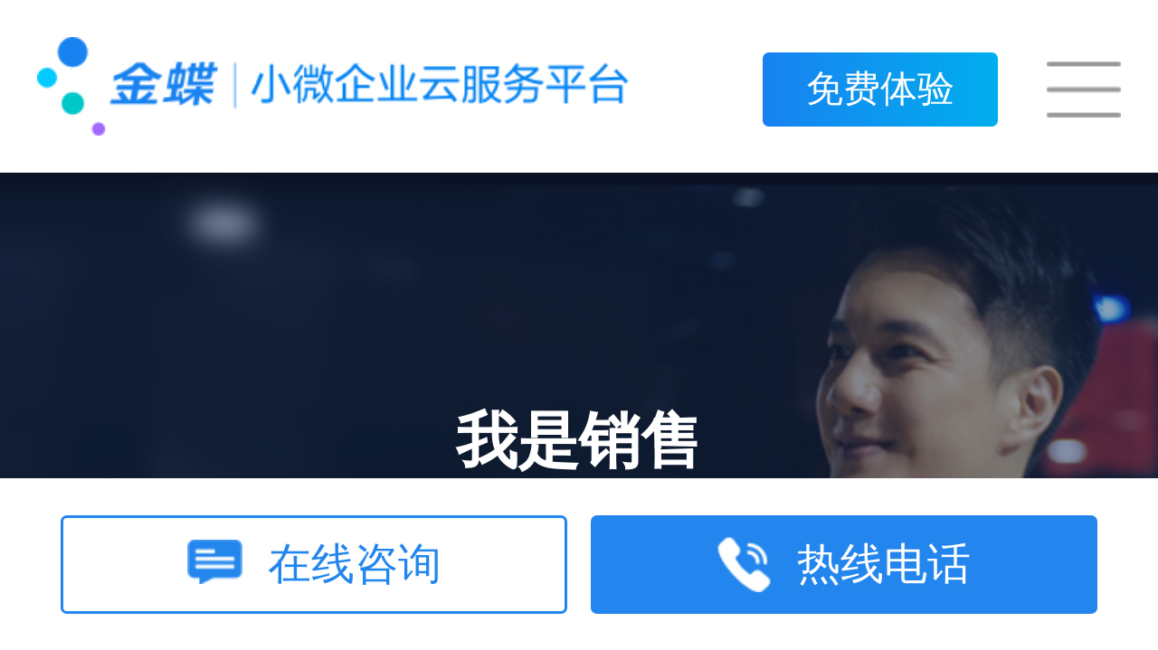

--- FILE ---
content_type: text/html;charset=UTF-8
request_url: https://m.jdy.com/solutions/sales/
body_size: 9384
content:
  
<!DOCTYPE html>
<html lang="en">
  <head>
    <meta charset="UTF-8" />
    <meta
      name="viewport"
      content="width=device-width, initial-scale=1, maximum-scale=1, minimum-scale=1, user-scalable=no, minimal-ui" />
    <meta name="applicable-device" content="mobile" />
    <meta name="apple-mobile-web-app-capable" content="yes" />
    <meta name="apple-mobile-web-app-status-bar-style" content="black" />
    <meta http-equiv="X-UA-Compatible" content="ie=edge" />
    
    <title itemprop="name">金蝶云星辰-销售人员使用场景_销售计划_客户管理软件_销售管理系统_销售分析 _ 金蝶精斗云</title>
    <meta name="keywords" content="金蝶云星辰,销售计划,客户管理软件,销售管理系统,销售分析" />
    <meta
      name="description"
      content="金蝶云星辰,支持制定销售计划,客户管理,销售管理,销售分析等功能,从业绩目标到客户跟进,从开票催收到业绩分析,帮助企业销售人员在竞争激烈的销售路上从容不迫,业绩倍增." />
     

<script type="text/javascript" src="https://cdn.jdy.com/mjdy/js_new/rem.js"></script>
<link rel="stylesheet" href="https://cdn.jdy.com/mjdy/css_new/bootstrap.min.css" />
<link rel="stylesheet" href="https://cdn.jdy.com/mjdy/css/swiper/swiper.min_4.4.2.css" />
<link rel="stylesheet" href="https://m.jdy.com/css/gt-dialog.css?ver=20230601" type='text/css' />
<link rel="stylesheet" href="/css_new/common.css?ver=20230601" />
    <link rel="stylesheet" href="../../css_new/newrole.css?ver=20230601" />
  </head>

  <body>
    <!-- 头部 -->
    

<div class="appTop clearfix">
  <div class="mlogo" id="top_logo"><a class="external" href="https://m.jdy.com" title="精斗云首页"></a></div>
  <div class="appTopRight">
    <!-- <span id="user"><a class="external" href="https://www.jdy.com/login/" title="精斗云登录"></a></span> -->
    <span id="nav-top-trial"><a class="external" href="javascript:void(0)" title="免费体验">免费体验</a></span>
    <span id="nav-show" class="nav"></span><span id="nav_menuClose"></span>
  </div>
</div>
<div class="nav-body" style="display: none">
  <div class="nav-content">
    <div class="nav-content-left">
      <ul>
        <li class="nav-left-li nav-li-active" data-id="nav-product">
          <a click="javascript:void(0)">产品</a>
        </li>
        <li class="nav-left-li" data-id="nav-solution">
          <a click="javascript:void(0)">解决方案</a>
        </li>
        <li class="nav-left-li" data-id="nav-story">
          <a href="https://www.jdy.com/success-stories/">客户故事</a>
        </li>
        <li class="nav-left-li" data-id="nav-buy">
          <a href="https://m.jdy.com/buy/">购买</a>
        </li>
        <li class="nav-left-li" data-id="nav-grow">
          <a href="javascript:">资源中心</a>
        </li>
        <li class="nav-left-li" data-id="nav-about">
          <a href="javascript:">了解我们</a>
        </li>
      </ul>
    </div>
    <div class="nav-content-right">
      <div
        class="nav-right-box"
        style="height: 100%; padding-bottom: 10px; overflow: scroll; display: block"
        id="nav-product">
        <ul>
          <li>
            <P>精选推荐</P>
          </li>
          <li>
            <!-- <a href="www.baidu.com" target="_blank">
                            
                        </a> -->
            <a href="https://m.jdy.com/domain/invoicing/">
              <div class="nav-li">
                <div class="nav-bar">
                  <div class="nav-icon nav-icon-jxc"></div>
                  <p>进销存</p>
                </div>
                <div class="nac-more"></div>
              </div>
            </a>
            <div class="nav-detail">
              <ul>
                <li>
                  <a click="javascript:void(0)">采购、销售、库存、资金全链路管理</a>
                </li>
              </ul>
            </div>
          </li>
          <li>
            <a href="https://m.jdy.com/domain/finance/">
              <div class="nav-li">
                <div class="nav-bar">
                  <div class="nav-icon nav-icon-csgl"></div>
                  <p>财税管理</p>
                </div>
                <div class="nac-more"></div>
              </div>
            </a>
            <div class="nav-detail">
              <ul>
                <li>
                  <a click="javascript:void(0)">财务、出纳、资产、税务全面管理，多维核算，辅助决策</a>
                </li>
              </ul>
            </div>
          </li>
          <li>
            <a href="https://m.jdy.com/domain/retail/">
              <div class="nav-li">
                <div class="nav-bar">
                  <div class="nav-icon nav-icon-lsgl"></div>
                  <p>零售管理</p>
                </div>
                <div class="nac-more"></div>
              </div>
            </a>
            <div class="nav-detail">
              <ul>
                <li>
                  <a click="javascript:void(0)">高校收银、极致营销、智能要货配货，轻松搞定门店经营</a>
                </li>
              </ul>
            </div>
          </li>
          <li>
            <a href="https://m.jdy.com/domain/reimbursement/">
              <div class="nav-li">
                <div class="nav-bar">
                  <div class="nav-icon nav-icon-fybx"></div>
                  <p>费用报销</p>
                </div>
                <div class="nac-more"></div>
              </div>
            </a>
            <div class="nav-detail">
              <ul>
                <li>
                  <a click="javascript:void(0)">报销-支付-记账全流程管理，让报销不在复杂</a>
                </li>
              </ul>
            </div>
          </li>
          <li>
            <a href="https://m.jdy.com/domain/ordering_mall/">
              <div class="nav-li">
                <div class="nav-bar">
                  <div class="nav-icon nav-icon-dhsc"></div>
                  <p>订货商城</p>
                </div>
                <div class="nac-more"></div>
              </div>
            </a>
            <div class="nav-detail">
              <ul>
                <li>
                  <a click="javascript:void(0)">将生意搬上互联网，客户自主订货提升效率</a>
                </li>
              </ul>
            </div>
          </li>
          <li>
            <a href="https://m.jdy.com/domain/manufacture/">
              <div class="nav-li">
                <div class="nav-bar">
                  <div
                    class="nav-icon"
                    style="background-image: url('https://cdn.jdy.com/jdy/newmobile/images/index/make_icon.png')"></div>
                  <p>生产管理</p>
                </div>
                <div class="nac-more"></div>
              </div>
            </a>
          </li>
          <li>
            <a href="https://m.jdy.com/domain/ecommerce/">
              <div class="nav-li">
                <div class="nav-bar">
                  <div
                    class="nav-icon"
                    style="background-image: url('https://cdn.jdy.com/jdy/newmobile/images/index/ec_icon.png')"></div>
                  <p>电商管理</p>
                </div>
                <div class="nac-more"></div>
              </div>
            </a>
          </li>
          <li>
            <a href="https://m.jdy.com/domain/dzgl/">
              <div class="nav-li">
                <div class="nav-bar">
                  <div
                    class="nav-icon"
                    style="background-image: url('https://cdn.jdy.com/jdy/new/images/index/ic/dz-icon.png')"></div>
                  <p>代账管理</p>
                </div>
                <div class="nac-more"></div>
              </div>
            </a>
          </li>
          <li>
            <a href="https://m.jdy.com/domain/lbcm/">
              <div class="nav-li">
                <div class="nav-bar">
                  <div
                    class="nav-icon"
                    style="background-image: url('https://cdn.jdy.com/jdy/pages/boss/nav-icon.png')"></div>
                  <p>老板参谋</p>
                </div>
                <div class="nac-more"></div>
              </div>
            </a>
          </li>
          <li>
            <a href="https://m.jdy.com/domain/cshg/">
              <div class="nav-li">
                <div class="nav-bar">
                  <div
                    class="nav-icon"
                    style="background-image: url('https://cdn.jdy.com/jdy/pages/cshg/cshg-icon.png')"></div>
                  <p>财税合规</p>
                </div>
                <div class="nac-more"></div>
              </div>
            </a>
          </li>
        </ul>
        <ul>
          <li>
            <P>金蝶产品</P>
          </li>
          <li>
            <a href="https://m.jdy.com/products/stellar/">
              <div class="nav-li">
                <p>金蝶云.星辰</p>
                <div class="nac-more"></div>
              </div>
            </a>
          </li>
          <li id="nav-product-jdy">
            <div onclick="toggleJdyExpand()">
              <div class="nav-li">
                <p>金蝶.精斗云</p>
                <div class="nac-more"></div>
              </div>
            </div>
            <div class="nav-detail" style="display: none">
              <ul>
                <li>
                  <a href="https://m.jdy.com/products/accounting/"><p>云会计</p></a>
                </li>
                <li>
                  <a href="https://m.jdy.com/products/invoicing/"><p>云进销存</p></a>
                </li>
              </ul>
            </div>
          </li>
          <li>
            <a href="https://m.jdy.com/domain/reimbursement/">
              <div class="nav-li">
                <p>金蝶云报销</p>
                <div class="nac-more"></div>
              </div>
            </a>
          </li>
          <li>
            <a href="https://m.jdy.com/products/zhang-wu-you/">
              <div class="nav-li">
                <p>金蝶账无忧</p>
                <div class="nac-more"></div>
              </div>
            </a>
          </li>
        </ul>
      </div>
      <div class="nav-right-box" id="nav-solution" style="height: 100%; padding-bottom: 10px; overflow: scroll">
        <ul class="sel">
          <li>
            <P>角色定制方案</P>
          </li>
          <li>
            <a href="https://m.jdy.com/solutions/manager/">
              <div class="nav-li">
                <div class="nav-bar">
                  <div class="nav-icon nav-icon-lb"></div>
                  <p>老板</p>
                </div>
                <div class="nac-more"></div>
              </div>
            </a>
            <div class="nav-detail">
              <ul>
                <li>
                  <a click="javascript:void(0)">采购、销售、库存、资金全链路管理</a>
                </li>
              </ul>
            </div>
          </li>
          <li>
            <a href="https://m.jdy.com/solutions/finance/">
              <div class="nav-li">
                <div class="nav-bar">
                  <div class="nav-icon nav-icon-cw"></div>
                  <p>财务</p>
                </div>
                <div class="nac-more"></div>
              </div>
            </a>
            <div class="nav-detail">
              <ul>
                <li>
                  <a click="javascript:void(0)">财务、出纳、资产、税务全面管理，多维核算，辅助决策</a>
                </li>
              </ul>
            </div>
          </li>
          <li>
            <a href="https://m.jdy.com/solutions/sales/">
              <div class="nav-li">
                <div class="nav-bar">
                  <div class="nav-icon nav-icon-xs"></div>
                  <p>销售</p>
                </div>
                <div class="nac-more"></div>
              </div>
            </a>
            <div class="nav-detail">
              <ul>
                <li>
                  <a click="javascript:void(0)">高校收银、极致营销、智能要货配货，轻松搞定门店经营</a>
                </li>
              </ul>
            </div>
          </li>
          <li>
            <a href="https://m.jdy.com/solutions/shopowner/">
              <div class="nav-li">
                <div class="nav-bar">
                  <div class="nav-icon nav-icon-dc"></div>
                  <p>店长</p>
                </div>
                <div class="nac-more"></div>
              </div>
            </a>
            <div class="nav-detail">
              <ul>
                <li>
                  <a click="javascript:void(0)">报销-支付-记账全流程管理，让报销不在复杂</a>
                </li>
              </ul>
            </div>
          </li>
          <li>
            <a href="https://m.jdy.com/solutions/storeman/">
              <div class="nav-li">
                <div class="nav-bar">
                  <div class="nav-icon nav-icon-cg"></div>
                  <p>仓管</p>
                </div>
                <div class="nac-more"></div>
              </div>
            </a>
            <div class="nav-detail">
              <ul>
                <li>
                  <a click="javascript:void(0)">将生意搬上互联网，客户自主订货提升效率</a>
                </li>
              </ul>
            </div>
          </li>
        </ul>
        <ul>
          <li>
            <P>行业定制方案</P>
          </li>
          <li>
            <a href="https://m.jdy.com/solutions/foodstuff/">
              <div class="nav-li">
                <div class="nav-bar">
                  <div class="nav-icon nav-icon-sp"></div>
                  <p>食品行业</p>
                </div>
                <div class="nac-more"></div>
              </div>
            </a>
          </li>
          <li>
            <a href="https://m.jdy.com/solutions/digital/">
              <div class="nav-li">
                <div class="nav-bar">
                  <div class="nav-icon nav-icon-3c"></div>
                  <p>3C数码</p>
                </div>
                <div class="nac-more"></div>
              </div>
            </a>
          </li>
          <li>
            <a href="https://m.jdy.com/solutions/technology/">
              <div class="nav-li">
                <div class="nav-bar">
                  <div class="nav-icon nav-icon-kj"></div>
                  <p>科技服务</p>
                </div>
                <div class="nac-more"></div>
              </div>
            </a>
          </li>
          <li>
            <a href="https://m.jdy.com/solutions/materials/">
              <div class="nav-li">
                <div class="nav-bar">
                  <div class="nav-icon nav-icon-jj"></div>
                  <p>家居建材</p>
                </div>
                <div class="nac-more"></div>
              </div>
            </a>
          </li>
          <li>
            <a href="https://m.jdy.com/solutions/trades/">
              <div class="nav-li">
                <div class="nav-bar">
                  <div class="nav-icon nav-icon-wm"></div>
                  <p>外贸行业</p>
                </div>
                <div class="nac-more"></div>
              </div>
            </a>
          </li>
          <li>
            <a href="https://m.jdy.com/solutions/wine/">
              <div class="nav-li">
                <div class="nav-bar">
                  <div class="nav-icon nav-icon-wine"></div>
                  <p>酒水行业</p>
                </div>
                <div class="nac-more"></div>
              </div>
            </a>
          </li>
          <li>
            <a href="https://m.jdy.com/solutions/pharmaceuticals/">
              <div class="nav-li">
                <div class="nav-bar">
                  <div class="nav-icon nav-icon-pharmaceutical"></div>
                  <p>医药行业</p>
                </div>
                <div class="nac-more"></div>
              </div>
            </a>
          </li>
          <li>
            <a href="https://m.jdy.com/solutions/fresh/">
              <div class="nav-li">
                <div class="nav-bar">
                  <div class="nav-icon nav-icon-fresh"></div>
                  <p>生鲜食品</p>
                </div>
                <div class="nac-more"></div>
              </div>
            </a>
          </li>
          <li>
            <a href="https://m.jdy.com/solutions/garments/">
              <div class="nav-li">
                <div class="nav-bar">
                  <div class="nav-icon nav-icon-cloth"></div>
                  <p>服装行业</p>
                </div>
                <div class="nac-more"></div>
              </div>
            </a>
          </li>
          <li>
            <a href="https://m.jdy.com/solutions/print/">
              <div class="nav-li">
                <div class="nav-bar">
                  <div class="nav-icon nav-icon-print"></div>
                  <p>印刷包装</p>
                </div>
                <div class="nac-more"></div>
              </div>
            </a>
          </li>
          <li>
            <a href="https://m.jdy.com/solutions/stream/">
              <div class="nav-li">
                <div class="nav-bar">
                  <div class="nav-icon nav-icon-stream"></div>
                  <p>物流运输</p>
                </div>
                <div class="nac-more"></div>
              </div>
            </a>
          </li>
          <li>
            <a href="https://m.jdy.com/solutions/applications/">
              <div class="nav-li">
                <div class="nav-bar">
                  <div class="nav-icon nav-icon-applications"></div>
                  <p>建材行业</p>
                </div>
                <div class="nac-more"></div>
              </div>
            </a>
          </li>
          <li>
            <a href="https://m.jdy.com/solutions/takeaway/">
              <div class="nav-li">
                <div class="nav-bar">
                  <div class="nav-icon nav-icon-wmf"></div>
                  <p>外贸出口</p>
                </div>
                <div class="nac-more"></div>
              </div>
            </a>
          </li>
          <li>
            <a href="https://m.jdy.com/solutions/mechatronics/">
              <div class="nav-li">
                <div class="nav-bar">
                  <div class="nav-icon nav-icon-mechatronics"></div>
                  <p>机械电子</p>
                </div>
                <div class="nac-more"></div>
              </div>
            </a>
          </li>
        </ul>
        <style>
          .nav-content-right > .nav-right-box > ul > li .nav-li {
            position: relative;
          }
        </style>
        <ul>
          <li>
            <P>场景解决方案</P>
          </li>
          <li>
            <a href="https://m.jdy.com/scene/credentials/">
              <div class="nav-li">
                <div class="nav-bar">
                  <p>智能凭证</p>
                </div>
                <div class="nac-more"></div>
              </div>
            </a>
          </li>
          <li>
            <a href="https://m.jdy.com/scene/fund/">
              <div class="nav-li">
                <div class="nav-bar">
                  <p>应付应收</p>
                </div>
                <div class="nac-more"></div>
              </div>
            </a>
          </li>
          <li>
            <a href=" https://m.jdy.com/scene/cashier/">
              <div class="nav-li">
                <div class="nav-bar">
                  <p>出纳管理</p>
                </div>
                <div class="nac-more"></div>
              </div>
            </a>
          </li>
          <li>
            <a href="https://m.jdy.com/domain/reimbursement/">
              <div class="nav-li">
                <div class="nav-bar">
                  <p>费用报销</p>
                </div>
                <div class="nac-more"></div>
              </div>
            </a>
          </li>
          <li>
            <a href="https://m.jdy.com/scene/salary/">
              <div class="nav-li">
                <div class="nav-bar">
                  <p>工资管理</p>
                </div>
                <div class="nac-more"></div>
              </div>
            </a>
          </li>
          <li>
            <a href="https://m.jdy.com/scene/statement/">
              <div class="nav-li">
                <div class="nav-bar">
                  <p>多维会计核算</p>
                </div>
                <div class="nac-more"></div>
              </div>
            </a>
          </li>
          <li>
            <a href="https://m.jdy.com/scene/multianalysis/">
              <div class="nav-li">
                <div class="nav-bar">
                  <p>智能分析</p>
                </div>
                <div class="nac-more"></div>
              </div>
            </a>
          </li>
          <li>
            <a href="https://m.jdy.com/scene/tax/">
              <div class="nav-li">
                <div class="nav-bar">
                  <p>税务管理</p>
                </div>
                <div class="nac-more"></div>
              </div>
            </a>
          </li>
          <li>
            <a href="https://m.jdy.com/scene/costing/">
              <div class="nav-li">
                <div class="nav-bar">
                  <p>成本核算</p>
                </div>
                <div class="nac-more"></div>
              </div>
            </a>
          </li>
          <li>
            <a href="https://m.jdy.com/scene/wholesale/">
              <div class="nav-li">
                <div class="nav-bar">
                  <p>线下批发</p>
                </div>
                <div class="nac-more"></div>
              </div>
            </a>
          </li>
          <li>
            <a href="https://m.jdy.com/scene/sales/">
              <div class="nav-li">
                <div class="nav-bar">
                  <p>车销</p>
                </div>
                <div class="nac-more"></div>
              </div>
            </a>
          </li>
          <li>
            <a href="https://m.jdy.com/scene/member/">
              <div class="nav-li">
                <div class="nav-bar">
                  <p>会员营销</p>
                </div>
                <div class="nac-more"></div>
              </div>
            </a>
          </li>
          <li>
            <a href="https://m.jdy.com/scene/cashiering/">
              <div class="nav-li">
                <div class="nav-bar">
                  <p>门店管理</p>
                </div>
                <div class="nac-more"></div>
              </div>
            </a>
          </li>
          <li>
            <a href="https://m.jdy.com/domain/onlinestore/">
              <div class="nav-li">
                <div class="nav-bar">
                  <p>门店商城</p>
                </div>
                <div class="nac-more"></div>
              </div>
            </a>
          </li>
          <li>
            <a href="https://m.jdy.com/domain/ordering_mall/">
              <div class="nav-li">
                <div class="nav-bar">
                  <p>在线订货</p>
                </div>
                <div class="nac-more"></div>
              </div>
            </a>
          </li>
          <li>
            <a href="https://m.jdy.com/scene/sfa/">
              <div class="nav-li">
                <div class="nav-bar">
                  <p>移动访销</p>
                </div>
                <div class="nac-more"></div>
              </div>
            </a>
          </li>
          <li>
            <a href="https://m.jdy.com/scene/analysis/">
              <div class="nav-li">
                <div class="nav-bar">
                  <p>经营分析</p>
                </div>
                <div class="nac-more"></div>
              </div>
            </a>
          </li>
          <li>
            <a href="https://m.jdy.com/scene/stock/">
              <div class="nav-li">
                <div class="nav-bar">
                  <p>库存管理</p>
                </div>
                <div class="nac-more"></div>
              </div>
            </a>
          </li>
        </ul>
      </div>
      <div class="nav-right-box" id="nav-story"></div>
      <div class="nav-right-box" id="nav-buy"></div>
      <div class="nav-right-box" id="nav-grow">
        <ul class="sel">
          <li><p>资料下载</p></li>
          <li>
            <a href="https://www.jdy.com/media-resource/data/list-jjfa-newest">
              <div class="nav-li">
                <div class="nav-bar">
                  <div class="nav-icon nav-icon-file"></div>
                  <p>解决方案</p>
                </div>
                <div class="nac-more"></div>
              </div>
            </a>
          </li>
          <li>
            <a href="https://www.jdy.com/media-resource/data/list-baipishu-newest">
              <div class="nav-li">
                <div class="nav-bar">
                  <div class="nav-icon nav-icon-filew"></div>
                  <p>白皮书</p>
                </div>
                <div class="nac-more"></div>
              </div>
            </a>
          </li>
        </ul>
        <ul>
          <li><p>干货文章</p></li>
          <li>
            <a href="https://www.jdy.com/article/tag-c031/">
              <div class="nav-li">
                <div class="nav-bar">
                  <div class="nav-icon nav-icon-wz"></div>
                  <p>热门文章推荐</p>
                </div>
                <div class="nac-more"></div>
              </div>
            </a>
          </li>
          <li>
            <a href="https://www.jdy.com/media-resource/videos/">
              <div class="nav-li">
                <div class="nav-bar">
                  <div class="nav-icon nav-icon-video"></div>
                  <p>精选视频课程</p>
                </div>
                <div class="nac-more"></div>
              </div>
            </a>
          </li>
        </ul>
        <ul>
          <li><p>金蝶小微企业成长指数</p></li>
          <li>
            <a href="https://dataxm.jdy.com">
              <div class="nav-li">
                <div class="nav-bar">
                  <div class="nav-icon nav-icon-webversion"></div>
                  <p>小微企业成长指数网页版</p>
                </div>
                <div class="nac-more"></div>
              </div>
            </a>
          </li>
          <li>
            <a
              href="https://www.jdy.com/reg/?fromeBuyUrl=https://downloads.jdy.com/www/金蝶小微企业成长指数报告-202205.pdf">
              <div class="nav-li">
                <div class="nav-bar">
                  <div class="nav-icon nav-icon-report"></div>
                  <p>查看最新成长指数报告</p>
                </div>
                <div class="nac-more"></div>
              </div>
            </a>
          </li>
        </ul>
      </div>
      <div class="nav-right-box" id="nav-about">
        <ul class="sel">
          <li class="nav-about-intro"><p>公司介绍</p></li>
          <li>
            <a href="/aboutus/">
              <div class="nav-li">
                <p>关于我们</p>
                <div class="nac-more"></div>
              </div>
            </a>
          </li>
          <li>
            <a href="/aboutus/">
              <div class="nav-li">
                <p>发展历程</p>
                <div class="nac-more"></div>
              </div>
            </a>
          </li>
          <li>
            <a href="/aboutus/">
              <div class="nav-li">
                <p>企业荣誉</p>
                <div class="nac-more"></div>
              </div>
            </a>
          </li>
          <li>
            <a href="/aboutus/">
              <div class="nav-li">
                <p>联系我们</p>
                <div class="nac-more"></div>
              </div>
            </a>
          </li>
        </ul>
        <ul>
          <li class="nav-about-brand"><p>品牌活动</p></li>
          <li>
            <a href="https://www.jdy.com/events/accountant2023">
              <div class="nav-li">
                <p>金蝶云会计节</p>
                <div class="nac-more"></div>
              </div>
            </a>
          </li>
          <li>
            <a href="https://www.jdy.com/events/summit2022">
              <div class="nav-li">
                <p>小微企业智慧成长峰会</p>
                <div class="nac-more"></div>
              </div>
            </a>
          </li>
          <li>
            <a href="https://mp.weixin.qq.com/s/2EjhqoF_FqCMYL2S23pOGA">
              <div class="nav-li">
                <p>金蝶云星辰旗舰版重磅发布</p>
                <div class="nac-more"></div>
              </div>
            </a>
          </li>
          <li>
            <a href="https://mp.weixin.qq.com/s/-JIboBsssTFwP1K6a67q1w" rel="">
              <div class="nav-li">
                <p>金蝶精斗云2023版产品发布</p>
                <div class="nac-more"></div>
              </div>
            </a>
          </li>
          <li>
            <a href="https://www.jdy.com/events/courses/">
              <div class="nav-li">
                <p>热门财税课程</p>
                <div class="nac-more"></div>
              </div>
            </a>
          </li>
        </ul>
      </div>
    </div>
  </div>
</div>
<link rel="stylesheet" href="https://cdn.jdy.com/jdy/new-2025/lib/tcplayer.min.css" />
<script type="text/javascript" src="https://cdn.jdy.com/mjdy/js_new/jquery-1.10.2.min.js" charset="utf-8"></script>
<script src="https://cdn.jdy.com/jdy/new-2025/lib/tcplayer.v5.3.2.min.js"></script>
<script src="https://cdn.jdy.com/jdy/new-2025/js/utils.js"></script>
<script type="text/javascript" src="https://cdn.jdy.com/jdy/newmobile/js/index.js"></script>
<script src="https://kingdee-adviser.oss-cn-hangzhou.aliyuncs.com/pro/js/star-tracker-web.min.js"></script>
<script>
  var isInitStar = false
  function setStarMaidian() {
    if (window.star != undefined) {
      window.star.setAccountId('') //设置账套id
      let userId = getCookie('userId')
      if (userId) {
        window.star.setUserId(userId) //设置用户id
      }
      window.star.setUserVar('visitorid', getCookie(' visitorId'))
      window.star.init({
        // debuggerMode:true,   //
        platformId: 1, //这里1代表小程序端
        projectId: 'youshan-gw-pc', //项目id比如boss-helper
        platformVersion: 'testpakageversionv1.0.1'
      })
      isInitStar = true
    }
  }
  function getCookie(cookieName) {
    var cookieObj = {},
      cookieSplit = [],
      // 以分号（;）分组
      cookieArr = document.cookie.split(';')
    for (var i = 0, len = cookieArr.length; i < len; i++)
      if (cookieArr[i]) {
        // 以等号（=）分组
        cookieSplit = cookieArr[i].split('=')
        // Trim() 是自定义的函数，用来删除字符串两边的空格
        cookieObj[cookieSplit[0]] = cookieSplit[1]
      }
    return cookieObj[cookieName]
  }
  $(function () {
    if (!isInitStar) {
      setTimeout(function () {
        setStarMaidian()
      }, 2000)
    } else {
      setStarMaidian()
    }
  })
  window.onload = function () {
    if (window.location.host == 'wap.youshang.com') {
      document.getElementsByClassName('appTop')[0].style.background = '#F9FBFB'
      document.getElementById('top_logo').style.background = 'url(../images/youshangwangLogo.png) no-repeat center'
      document.getElementById('top_logo').style.backgroundSize = 'cover'
      document.getElementById('top_logo').innerHTML =
        '<a class="external" href="https://wap.youshang.com" title="精斗云首页">'
      document.getElementById('hotProduct_clearfix').innerHTML =
        '<a id="hot_ykj" class="external" href="https://wap.youshang.com/ykj/" title="在线会计">在线会计</a><a id="hot_yjxc"  class="external" href="https://wap.youshang.com/yjxc/" title="在线进销存">在线进销存</a><a id="hot_jdy"  class="external" href="https://wap.youshang.com/jdy/" title="新零售解决方案">新零售<br/>解决方案</a><a id="hot_wsc" class="external" href="https://wap.youshang.com/wsc/" title="精斗云小程序商城">精斗云<br/>小程序商城</a>'
      document.getElementById('all_asidePro').innerHTML =
        '<li><a id="pro_ykj" class="external" href="https://wap.youshang.com/ykj/" title="在线会计">在线会计</a></li>\n' +
        '<li><a id="pro_yjxc" class="external" href="https://wap.youshang.com/yjxc/" title="在线进销存">在线进销存</a></li>' +
        '<li><a id="pro_ycm" class="external" href="https://wap.youshang.com/ycm/" title="在线ERP">在线ERP</a></li>' +
        '<li class="haveBorder"><a id="pro_jdy" class="external" href="https://wap.youshang.com/jdy/" title="新零售解决方案-精斗云V5">新零售解决方案-精斗云V5</a></li>' +
        '<li class="haveBorder"><a id="pro_wsc" class="external" href="https://wap.youshang.com/wsc/" title="精斗云小程序商城">精斗云小程序商城</a></li>' +
        '<li><a id="pro_jdy1688" class="external" href="https://wap.youshang.com/jdy1688/" title="精斗云1688版E经经">精斗云1688版E经经</a></li>' +
        '<li class="haveBorder"><a id="pro_xrxs" class="external" href="https://wap.youshang.com/xrxs/" title="薪人薪事（HR解决方案）">薪人薪事（HR解决方案）</a></li>'
      document.getElementById('navCon_anli').setAttribute('href', 'https://wap.youshang.com/anli/')
      document.getElementById('navCon_buy').setAttribute('href', 'https://wap.youshang.com/buy/')
      document.getElementById('navCon_about-us').setAttribute('href', 'https://wap.youshang.com/about-us/')
    }
  }
  function toggleJdyExpand() {
    if ($('#nav-product-jdy .nav-detail').css('display') === 'block') {
      $('#nav-product-jdy .nav-detail').css('display', 'none').removeClass('show-more')
      $('#nav-product-jdy .nav-li .nac-more').removeClass('show-more')
    } else if ($('#nav-product-jdy .nav-detail').css('display') === 'none') {
      $('#nav-product-jdy .nav-detail').css('display', 'block')
      $('#nav-product-jdy .nav-li .nac-more').addClass('show-more')
    }
  }
</script>

    <!-- 主要内容 -->
    <div class="index">
      <div id="videoPopup1">
        <div class="video-box">
          <div class="close">
            <span class="iconfont">X</span>
          </div>
        </div>
      </div>
      <div class="indexBannerArea">
        <div class="swiper-container">
          <div class="swiper-wrapper banner">
            <div class="swiper-slide" data-swiper-autoplay="3000">
              <img src="https://cdn.jdy.com/jdy/newmobile/images/role/saler-banner.png" alt="精斗云移动端" />
              <p class="bannerTitle">我是销售</p>
              <p class="subTitle">星辰推动我的业绩增长</p>
              <p class="btnTitle">
                <a class="sales-trial-btn">免费体验</a>
                <!-- <a  onclick="location.href=('https://1252177366.vod2.myqcloud.com/202165b2vodtranscq1252177366/5a440700387702291659187943/v.f100800.mp4') ">观看视频</a> -->
                <a class="video-btn" video-source="3560136623190834094">观看视频</a>
              </p>
            </div>
          </div>
          <!-- <div class="swiper-pagination"></div> -->
        </div>
      </div>

      <div class="boss-body">
        <p>销售的一天</p>
        <div class="boss-box">
          <div class="boss-detail">
            <div>
              <div class="laozhong-icon"></div>
              <p>上午9:00-10:00 销售员查看待办消息和确认当天任务</p>
            </div>
            <div>
              <p>制定当天销售计划，处理待办事项</p>
              <a href="https://m.jdy.com/domain/invoicing/">了解更多</a>
            </div>
            <div>
              <p>查看销售目标，确认当天的工作计划。通过消息中心实时了解单据的审批进度，处理待办事项。</p>
            </div>
            <div>
              <div>
                <div class="right-icon"></div>
                <p>资工作流审批</p>
              </div>
              <div>
                <div class="right-icon"></div>
                <p>销售待办</p>
              </div>
              <div>
                <div class="right-icon"></div>
                <p>目标跟进</p>
              </div>
            </div>
            <div>
              <div class="boss-img b-i-s-1"></div>
            </div>
          </div>
        </div>
        <div class="boss-box">
          <div class="boss-detail">
            <div>
              <div class="laozhong-icon"></div>
              <p>上午10:00 销售员外勤进行客户拜访活动</p>
            </div>
            <div>
              <p>日常客户拜访</p>
              <a href="https://m.jdy.com/domain/invoicing/">了解更多</a>
            </div>
            <div>
              <p>通过APP，查看访客行程计划，完成客户拜访、现场销售及客情维护工作。</p>
            </div>
            <div>
              <div>
                <div class="right-icon"></div>
                <p>客户跟进</p>
              </div>
              <div>
                <div class="right-icon"></div>
                <p>手机开单</p>
              </div>
              <div>
                <div class="right-icon"></div>
                <p>促销</p>
              </div>
            </div>
            <div>
              <div class="boss-img b-i-s-2"></div>
            </div>
          </div>
        </div>
        <div class="boss-box">
          <div class="boss-detail">
            <div>
              <div class="laozhong-icon"></div>
              <p>下午13:30 销售员跟进订单出库情况</p>
            </div>
            <div>
              <p>跟进订单出库</p>
              <a href="https://m.jdy.com/domain/invoicing/">了解更多</a>
            </div>
            <div>
              <p>在销售订单列表查询未出库订单，提醒仓库人员发货，对已发货订单查看物流情况，知会客户留意收货信息。</p>
            </div>
            <div>
              <div>
                <div class="right-icon"></div>
                <p>销售管理</p>
              </div>
              <div>
                <div class="right-icon"></div>
                <p>库存查询</p>
              </div>
            </div>
            <div>
              <div class="boss-img b-i-s-3"></div>
            </div>
          </div>
        </div>
        <div class="boss-box">
          <div class="boss-detail">
            <div>
              <div class="laozhong-icon"></div>
              <p>下午15:30 销售员根据订单执行及回款情况跟进开票催款</p>
            </div>
            <div>
              <p>跟进开票，催收贷款</p>
              <a href="https://m.jdy.com/domain/invoicing/">了解更多</a>
            </div>
            <div>
              <p>查看未开票的出库单，反馈给财务开票。将发票交付给客户后，联系客户尽快安排付款。</p>
            </div>
            <div>
              <div>
                <div class="right-icon"></div>
                <p>发票管理</p>
              </div>
              <div>
                <div class="right-icon"></div>
                <p>资金管理</p>
              </div>
            </div>
            <div>
              <div class="boss-img b-i-s-4"></div>
            </div>
          </div>
        </div>
        <div class="boss-box">
          <div class="boss-detail">
            <div>
              <div class="laozhong-icon"></div>
              <p>下午18:30 销售员结束一天的工作前</p>
            </div>
            <div>
              <p>快速查看业绩达成情况</p>
              <a href="https://m.jdy.com/domain/invoicing/">了解更多</a>
            </div>
            <div>
              <p>通过APP，随时随地查看销售数据，了解业绩达成情况。制定第二天工作计划。</p>
            </div>
            <div>
              <div>
                <div class="right-icon"></div>
                <p>销售分析</p>
              </div>
              <div>
                <div class="right-icon"></div>
                <p>销售排行</p>
              </div>
            </div>
            <div>
              <div class="boss-img b-i-s-5"></div>
            </div>
          </div>
        </div>
      </div>
    </div>

    <!-- 尾部 -->
    

<div class="footer-body">
  <ul>
    <li>
      <p>热门产品</p>
      <ul>
        <li>
          <a href="https://m.jdy.com/products/stellar/" title="免费体验">业财税一体化解决方案</a>
        </li>
        <li>
          <a href="https://m.jdy.com/products/invoicing/" title="免费体验">云进销存软件</a>
        </li>
        <li>
          <a href="	https://m.jdy.com/products/accounting/" title="免费体验">财务会计软件</a>
        </li>
        <li>
          <a href="	https://m.jdy.com/domain/reimbursement/" title="免费体验">财务报销软件</a>
        </li>
        <li>
          <a href="https://m.jdy.com/buy/" title="免费体验">个人代账</a>
        </li>
        <li>
          <a href="https://m.jdy.com/zwy/" title="免费体验">企业代账</a>
        </li>
        <li>
          <a href="https://www.jdy.com/kdapp/" title="免费体验">免费体验</a>
        </li>
      </ul>
    </li>
    <li>
      <p>解决方案</p>
      <ul>
        <li>
          <a href="https://m.jdy.com/solutions/manager/" title="免费体验">企业老板</a>
        </li>
        <li>
          <a href="	https://m.jdy.com/solutions/finance/" title="免费体验">财务人员</a>
        </li>
        <li>
          <a href="	https://m.jdy.com/solutions/sales/" title="免费体验">企业销售</a>
        </li>
        <li>
          <a href="https://m.jdy.com/solutions/shopowner/" title="免费体验">门店管理</a>
        </li>
        <li>
          <a href="https://m.jdy.com/solutions/storeman/" title="免费体验">仓管人员</a>
        </li>
      </ul>
    </li>
    <li>
      <p>联系我们</p>
      <ul>
        <li>
          <a href="tel:400-830-0755"><p>售前咨询：400-830-0755</p></a>
        </li>
        <li>
          <a href="tel:4008-836-836"><p>售后咨询：4008-836-836</p></a>
        </li>
      </ul>
    </li>
    <li>
      <div class="footer-botter-line"></div>
    </li>
    <li>
      <ul>
        <li>
          <p>©<span id="J_icp"></span> 深圳市金蝶精斗云网络科技有限公司</p>
          <p><a href="https://beian.miit.gov.cn/" rel="nofollow">粤B2-20060528 粤ICP备08104176号</a></p>
          <p id="J_icpga">
            <a href="http://www.beian.gov.cn/portal/registerSystemInfo?recordcode=44030502004971" rel="nofollow"
              >粤公网安备44030502004971号</a
            >
          </p>
        </li>
      </ul>
    </li>
  </ul>
</div>
<div style="height: 0.4rem" class="bottom-placeholder"></div>
<div class="footer-AppContact">
  <a href="javascript:" class="J_onlinechat"
    ><div class="fot-message-icon"></div>
    <p>在线咨询</p></a
  >
  <a href="tel:400-830-0755"
    ><div class="fot-phone-icon"></div>
    <p>热线电话</p></a
  >
</div>

<div class="zhezhao"></div>
<div class="consultcon">
  <div class="consulttit">
    <span class="kfgirl"><img src="/images_new/index/kfgirl.png" />金蝶客服</span>
    <span class="kfdownarrow" id="J_kfclose"><img src="/images_new/index/kfdownarrow.png" /></span>
  </div>
  <iframe src="" class="kfiframe"></iframe>
</div>

<div class="show-trial">
  <div class="st-bk">
    <div class="st-dt">
      <div class="st-dt-operate"><div class="st-dt-operate-icon"></div></div>
      <p>请选择您要体验的产品</p>
      <p>
        <a href="javascript:" class="J_onlinechat">联系产品顾问</a>
        ，一对一提供完美解决方案
      </p>
      <div class="st-dt-body">
        <div class="st-dt-hiden" style="display: none"></div>
      </div>
      <div class="st-dt-footer">
        <div class="st-dt-footer-icon"></div>
        <p>更多产品功能可在电脑端(www.jdy.com)进行体验</p>
      </div>
    </div>
  </div>
</div>

<div class="proexpModalBg" id="J_proexpModalBg"></div>
<div class="tipexpModal" id="J_tipexpModal">
  <div class="tipexpTit">
    <span>系统维护公告</span><img src="https://cdn.jdy.com/jdy/new/images/index/close.png" onclick="hideTipModal()" />
  </div>
  <div class="tipexpCon">
    <ul>
      <li>
        尊敬的客户，为了给您提供更加优质的服务，提升客户体验，系统正进行升级维护。升级期间系统部分功能将会受到影响，暂时无法使用，由此造成的不便，敬请谅解。如有购买意向，请联系<span
          >400-830-0755</span
        >
      </li>
      <li>感谢您对金蝶的支持！</li>
    </ul>
  </div>
  <div class="tipexpBtn">
    <p onclick="hideTipModal()">知道了</p>
    <p onclick="hideTipModal()">取消</p>
  </div>
</div>
<script type="text/javascript" src="https://cdn.jdy.com/mjdy/js_new/jquery-1.10.2.min.js" charset="utf-8"></script>
<script type="text/javascript" src="https://cdn.jdy.com/mjdy/js_new/jquery-migrate.min.js"></script>
<script type="text/javascript" src="https://cdn.jdy.com/mjdy/js_new/bootstrap.min.js" charset="utf-8"></script>
<script type="text/javascript" src="https://cdn.jdy.com/mjdy/js/swiper/swiper.min_4.4.2.js"></script>
<script type="text/javascript" src="https://m.jdy.com/js/gt.js"></script>
<script type="text/javascript" src="https://m.jdy.com/js/js/gt-dialog.js?ver=20230601"></script>
<script type="text/javascript" src="https://res.wx.qq.com/open/js/jweixin-1.3.2.js"></script>
<script type="text/javascript" src="/js_new/common.js?ver=20230601" charset="utf-8"></script>

 
<script>
  var _hmt = _hmt || []
  ;(function () {
    var hm = document.createElement('script')
    hm.src = 'https://hm.baidu.com/hm.js?8a7c78ab1eac75b2b8ed9c6e7276c083'
    var s = document.getElementsByTagName('script')[0]
    s.parentNode.insertBefore(hm, s)
  })()
</script>

<script>
  $(function () {
    if (window.location.host == 'wap.youshang.com') {
      $('#all_footer_hot').html(
        '<a id="footer_hot_ykj" href="https://wap.youshang.com/ykj/">在线会计</a> <a id="footer_hot_yjxc" href="https://wap.youshang.com/yjxc/">在线进销存</a> <a id="footer_hot_jdy" href="https://wap.youshang.com/jdy/">新零售解决方案</a> <a href=""></a> <a id="footer_hot_wsc" href="https://wap.youshang.com/wsc/">精斗云小程序商城</a>        <a id="footer_hot_cqg" href="http://service.jdy.com/html/accountreg/money.jsp">友商在线储钱罐</a><a id="footer_hot_llb" href="http://online.youshang.com/cfs/CashFlow/CashProfit.aspx">友商现金流量表</a>'
      )
      $('#all_focusOnUs').html('')
      $('#all_aboutAS').html(
        '<strong>关于我们：</strong> <a href="https://www.jdy.com/about-us/">精斗云介绍</a> <a href="https://www.jdy.com/news/category/cpdt/">产品动态</a> <a href="https://www.jdy.com/news/category/hydt/">行业动态</a> <a href="https://www.jdy.com/news/category/yyhd/" rel="nofollow">运营活动</a> <a href="https://www.jdy.com/news/jdyhzhb" rel="nofollow">合作伙伴</a><a href="https://www.jdy.com/news/jdyfwbz" rel="nofollow">服务保障</a>'
      )
      $('#all_newHelp').html(
        '<strong>新手帮助：</strong> <a href="https://www.jdy.com/news/rhgm" rel="nofollow">如何支付</a> <a href="https://www.jdy.com/news/rhzf" rel="nofollow">如何购买</a> <a href="https://www.jdy.com/news/rhxf" rel="nofollow">如何续费</a> <a href="https://www.jdy.com/help/" rel="nofollow">帮助中心</a> '
      )
      $('#all_website').html(
        '<strong>网站推荐：</strong> <a href="http://geshui.youshang.com/" rel="nofollow">税计算器</a> <a href="https://club.youshang.com/" rel="nofollow">金蝶社区</a> <a href="https://ejz.youshang.com/" rel="nofollow">金蝶易记账</a> <a href="http://yjz.youshang.com/" rel="nofollow">金蝶财务软件</a><a href="https://fapiao.youshang.com/" rel="nofollow">发票查询</a> '
      )
    }
  })
</script>

    <script type="text/javascript" src="../../js_new/newrole.js?ver=20230601"></script>
  </body>
</html>
<script>
  $(function () {
    if (window.location.host == 'wap.youshang.com') {
      $('#v5_jdy').html('他们选择了友商网')
      $('#v5_buy_jdy').html('在购买前，可以随意提前免费体验友商网的产品')
      $('#v5_free_jdy').html('您可以随时随地免费体验友商网产品')
      //   $(".appContact").html('<a href="https://service.jdy.com/common/mobile_register/qita/register.html" class="experience" >免费试用</a>\n' +
      //     '    <a  href="tel:400-830-0755">在线咨询</a>')
      $('.experience').attr('data-product', '')
      $('.experience').attr('href', 'https://service.jdy.com/common/mobile_register/qita/register.html')
    }
  })
</script>


--- FILE ---
content_type: text/html;charset=UTF-8
request_url: https://sso.jdy.com/sso/checkIfLoginAction.do?aim=getRealName&format=json&jsoncallback=jQuery1102035641086703591585_1768980575577&_=1768980575578
body_size: 532
content:
jQuery1102035641086703591585_1768980575577({checkResult:'null'})

--- FILE ---
content_type: text/css;charset=UTF-8
request_url: https://m.jdy.com/css/gt-dialog.css?ver=20230601
body_size: 894
content:
.gt-dialog-20190418 {
  width: 594px;
  background: #fff;
  position: fixed;
  top: 50%;
  left: 50%;
  transform: translate(-50%, -50%);
  z-index: 99;
}
.gt-dialog-title-20190418 {
  height: 68px;
  width: 100%;
  background: #02ccc5;
  display: flex;
  align-items: center;
  justify-content: space-between;
  padding: 0 20px;
  color: #fff;
  font-size: 16px;
}
.gt-dialog-content-20190418 {
  /* min-height: 286px; */
  padding: 25px;
}
.gt-dialog-title-20190418 > span:last-child {
  font-size: 30px;
  transform: rotate(45deg);
  cursor: pointer;
}
.gt-dialog-20190418 input {
  height: 45px;
  border: none;
  width: 65%;
}
.phoneno-field-20190418,
.verifycode-field-20190418 {
  border: 1px solid #d0d0d0;
  width: 80%;
  height: 100%;
  display: flex;
  justify-content: space-between;
  align-items: center;
  padding: 1px 15px 0 0;
}
.verifycode-field-20190418 {
  display: flex;
  justify-content: space-between;
  align-items: center;
}
.verifycode-field-20190418 > span,
.phoneno-field-20190418 > img {
  cursor: pointer;
}
.gt-dialog-content-20190418 label {
  font-family: PingFangSC-Regular;
  font-size: 16px;
  color: #212121;
  letter-spacing: 0;
  margin-top: 10px;
}
#start-20190418 {
  margin-top: 20px;
  background: #3ABFFA;
  border: none;
  color: #fff;
  padding: 10px 35px;
  font-family: PingFangSC-Regular;
  font-size: 16px;
}
.start-20190418:hover {
  background: #02CCC5 !important;
}
.disable-btn-20190418 {
  background: #CCCCCC !important;
}
.gt-mask-20190418 {
  position: fixed;
  width: 100vw;
  height: 100vh;
  z-index: 98;
  left: 0;
  top: 0;
  background: rgba(0, 0, 0, 0.5);
}
.gt-dialog-20190418 input[type=number] {
  text-indent: 12px;
}
#gt-dialog-info-20190418 {
  font-size: 14px;
  line-height: 36px;
  width: 640px;
  margin: 0 auto;
  color: red;
}
@media screen and (max-width: 767px) {
  .gt-dialog-20190418 {
    transform: none;
    width: 100vw;
    bottom: 0px;
    left: 0;
    top: unset;
    z-index: 99999;
  }
  .gt-dialog-title-20190418 {
    background: none;
    color: #d8d8d8;
    height: 48px;
    padding-top: 20px;
  }
  .gt-dialog-title-20190418 > span:first-child {
    font-family: PingFangSC-Regular;
    font-size: 18px;
    color: #212121;
    letter-spacing: 0;
    transform: translate(-50%, 70%);
    position: relative;
    left: 50%;
  }
  .gt-dialog-content-20190418 {
    min-height: 0;
  }
  .gt-dialog-content-20190418 label {
    display: none;
  }
  .phoneno-field-20190418,
  .verifycode-field-20190418 {
    margin: 10px 0;
    width: 100%;
  }
  #start-20190418 {
    width: 100%;
  }
  .gt-dialog-20190418 input {
    width: 61%;
  }
}


--- FILE ---
content_type: text/css;charset=UTF-8
request_url: https://m.jdy.com/css_new/newrole.css?ver=20230601
body_size: 1754
content:
body {
  overflow-x: hidden;
}
.index {
  margin-top: 0.56rem;
  background-color: #f4f8fb;
}
.swiper-container-horizontal > .swiper-pagination-bullets {
  bottom: 0.32rem;
}
.swiper-slide img {
  width: 3.75rem;
  height: 2.5rem;
}
.swiper-pagination-bullet-active {
  background: #fff !important;
  width: 0.21rem !important;
  opacity: 1 !important;
  border-radius: 0.03rem;
  transition: 0.3s;
}
.bannerTitle {
  font-weight: bolder;
  position: absolute;
  right: 0;
  top: -0.76rem;
  bottom: 0;
  left: 0;
  margin: auto;
  height: 0.28rem;
  line-height: 0.28rem;
  font-size: 0.2rem;
  color: #ffffff;
  letter-spacing: 0;
  text-align: center;
}
.subTitle {
  font-weight: bolder;
  position: absolute;
  right: 0;
  top: -0.12rem;
  bottom: 0;
  left: 0;
  margin: auto;
  height: 0.28rem;
  line-height: 0.28rem;
  font-size: 0.2rem;
  color: #ffffff;
  letter-spacing: 0;
  text-align: center;
}
.btnTitle a {
  font-size: 0.12rem;
  color: #ffffff;
  letter-spacing: 0;
  text-align: center;
  z-index: 1000000000;
  outline: none;
  border: none;
  background-color: rgba(255, 255, 255, 0);
  border: solid 0.01rem #ffffff;
  width: 0.8rem;
  height: 0.28rem;
  line-height: 0.28rem;
  border-radius: 0.02rem;
  border-radius: 0.02rem;
  padding: 0rem 0.14rem;
}
.btnTitle a:first-child {
  color: #ffffff;
  background: linear-gradient(90deg, #0068dd 0%, #00aeee 100%);
  border: solid 0rem #0068dd;
}
.btnTitle {
  position: absolute;
  right: 0;
  top: 0.8rem;
  bottom: 0;
  left: 0;
  margin: auto;
  height: 0.26rem;
  font-size: 0.14rem;
  letter-spacing: 0;
  text-align: center;
  line-height: 0.26rem;
  z-index: 1000000000;
  display: flex;
  justify-content: space-around;
  padding-left: 0.5rem;
  padding-right: 0.5rem;
  padding-left: 0.9rem;
  padding-right: 0.9rem;
}
.swiper-pagination-bullet {
  opacity: 0.3;
  background: #fff;
  width: 0.06rem;
  height: 0.06rem;
}
.boss-body {
  padding-top: 0.32rem;
  padding-bottom: 0.48rem;
}
.boss-body > p {
  height: 0.3rem;
  font-size: 0.2rem;
  font-weight: bold;
  color: #212121;
  line-height: 0.3rem;
  text-align: center;
  margin-bottom: 0.24rem;
}
.boss-detail {
  margin-right: 0.16rem;
  margin-left: 0.16rem;
  margin-bottom: 0.16rem;
  padding: 0.24rem 0.16rem;
  box-shadow: 0rem 0.08rem 0.19rem 0rem rgba(203, 207, 215, 0.5);
  background-color: #ffffff;
  border-radius: 0.02rem;
}
.boss-detail > div {
  margin-bottom: 0.14rem;
}
.boss-detail > div:first-child {
  display: flex;
  justify-content: flex-start;
  align-items: flex-start;
}
.boss-detail > div:first-child p {
  font-size: 0.11rem;
  color: #666666;
  line-height: 0.18rem;
  width: 93%;
}
.boss-detail > div:nth-child(2) {
  display: flex;
  justify-content: space-between;
  align-items: baseline;
}
.boss-detail > div:nth-child(2) p {
  font-size: 0.16rem;
  color: #212121;
  line-height: 0.22rem;
  height: 0.22rem;
  font-weight: bold;
}
.boss-detail > div:nth-child(2) a {
  font-size: 0.11rem;
  line-height: 0.16rem;
  height: 0.16rem;
  color: #2386ee;
}
.boss-detail > div:nth-child(2) a::after {
  display: inline-block;
  border: #2386ee solid;
  border-width: 0 0.01rem 0.01rem 0;
  content: '';
  padding: 0.03rem;
  transform: rotate(-45deg) translateY(-0.02rem);
  -webkit-transform: rotate(-45deg) translateY(-0.02rem);
  margin-left: 0.05rem;
}
.boss-detail > div:nth-child(3) p {
  font-size: 0.11rem;
  color: #666666;
  line-height: 0.18rem;
}
.boss-detail > div:nth-child(4) {
  display: flex;
  justify-content: flex-start;
  flex-wrap: wrap;
}
.boss-detail > div:nth-child(4) > div {
  margin-right: 0.17rem;
  display: flex;
  justify-content: flex-start;
}
.boss-detail > div:nth-child(4) > div > p {
  margin-left: 0.05rem;
  font-size: 0.11rem;
}
.boss-img {
  width: 3.11rem;
  height: 1.39rem;
  background-size: 100% !important;
  margin: auto;
}
.b-i-1 {
  background: url('https://cdn.jdy.com/jdy/newmobile/images/role/boss-img1.png') no-repeat center;
}
.b-i-2 {
  background: url('https://cdn.jdy.com/jdy/newmobile/images/role/boss-img2.png') no-repeat center;
}
.b-i-3 {
  background: url('https://cdn.jdy.com/jdy/newmobile/images/role/boss-img3.png') no-repeat center;
}
.b-i-4 {
  background: url('https://cdn.jdy.com/jdy/newmobile/images/role/boss-img4.png') no-repeat center;
}
.b-i-5 {
  background: url('https://cdn.jdy.com/jdy/newmobile/images/role/boss-img5.png') no-repeat center;
}
.b-i-6 {
  background: url('https://cdn.jdy.com/jdy/newmobile/images/role/boss-img6.png') no-repeat center;
}

.b-i-f-1 {
  background: url('https://cdn.jdy.com/jdy/newmobile/images/role/finance-img1.png') no-repeat center;
}
.b-i-f-2 {
  background: url('https://cdn.jdy.com/jdy/newmobile/images/role/finance-img2.png') no-repeat center;
}
.b-i-f-3 {
  background: url('https://cdn.jdy.com/jdy/newmobile/images/role/finance-img3.png') no-repeat center;
}
.b-i-f-4 {
  background: url('https://cdn.jdy.com/jdy/newmobile/images/role/finance-img4.png') no-repeat center;
}
.b-i-f-5 {
  background: url('https://cdn.jdy.com/jdy/newmobile/images/role/finance-img5.png') no-repeat center;
}
.b-i-f-6 {
  background: url('https://cdn.jdy.com/jdy/newmobile/images/role/finance-img6.png') no-repeat center;
}

.b-i-m-1 {
  background: url('https://cdn.jdy.com/jdy/newmobile/images/role/store-img1.png') no-repeat center;
}
.b-i-m-2 {
  background: url('https://cdn.jdy.com/jdy/newmobile/images/role/store-img2.png') no-repeat center;
}
.b-i-m-3 {
  background: url('https://cdn.jdy.com/jdy/newmobile/images/role/store-img3.png') no-repeat center;
}
.b-i-m-4 {
  background: url('https://cdn.jdy.com/jdy/newmobile/images/role/store-img4.png') no-repeat center;
}
.b-i-m-5 {
  background: url('https://cdn.jdy.com/jdy/newmobile/images/role/store-img5.png') no-repeat center;
}
.b-i-m-6 {
  background: url('https://cdn.jdy.com/jdy/newmobile/images/role/store-img6.png') no-repeat center;
}

.b-i-s-1 {
  background: url('https://cdn.jdy.com/jdy/newmobile/images/role/saler-img1.png') no-repeat center;
}
.b-i-s-2 {
  background: url('https://cdn.jdy.com/jdy/newmobile/images/role/saler-img2.png') no-repeat center;
}
.b-i-s-3 {
  background: url('https://cdn.jdy.com/jdy/newmobile/images/role/saler-img3.png') no-repeat center;
}
.b-i-s-4 {
  background: url('https://cdn.jdy.com/jdy/newmobile/images/role/saler-img4.png') no-repeat center;
}
.b-i-s-5 {
  background: url('https://cdn.jdy.com/jdy/newmobile/images/role/saler-img5.png') no-repeat center;
}
.b-i-s-6 {
  background: url('https://cdn.jdy.com/jdy/newmobile/images/role/saler-img6.png') no-repeat center;
}

.b-i-p-1 {
  background: url('https://cdn.jdy.com/jdy/newmobile/images/role/shopowner-img1.png') no-repeat center;
}
.b-i-p-2 {
  background: url('https://cdn.jdy.com/jdy/newmobile/images/role/shopowner-img2.png') no-repeat center;
}
.b-i-p-3 {
  background: url('https://cdn.jdy.com/jdy/newmobile/images/role/shopowner-img3.png') no-repeat center;
}
.b-i-p-4 {
  background: url('https://cdn.jdy.com/jdy/newmobile/images/role/shopowner-img4.png') no-repeat center;
}
.b-i-p-5 {
  background: url('https://cdn.jdy.com/jdy/newmobile/images/role/shopowner-img5.png') no-repeat center;
}
.b-i-p-6 {
  background: url('https://cdn.jdy.com/jdy/newmobile/images/role/shopowner-img6.png') no-repeat center;
}

.laozhong-icon {
  background: url('https://cdn.jdy.com/jdy/newmobile/images/role/laozhong-icon.png') no-repeat center;
  width: 0.16rem;
  height: 0.16rem;
  background-size: 100% !important;
  margin-right: 0.06rem;
}
.right-icon {
  background: url('https://cdn.jdy.com/jdy/new/images/invoicing/dui.png') no-repeat center;
  width: 0.13rem;
  height: 0.13rem;
  background-size: 100% !important;
  margin: auto;
}

#videoPopup1 {
  position: fixed;
  width: 100%;
  height: 100%;
  top: 0;
  z-index: 1000;
  background-color: rgba(0, 0, 0, 0.4);
  display: none;
}

#videoPopup1 .video-box {
  width: 91%;
  position: absolute;
  left: 50%;
  top: 50%;
  transform: translate(-50%, -50%);
  -webkit-transform: translate(-50%, -50%);
  -moz-transform: translate(-50%, -50%);
  -ms-transform: translate(-50%, -50%);
}

#videoPopup1 .video-box video {
  width: 100%;
  /* height: 3.3rem; */
}

#videoPopup1 .video-box .close {
  position: absolute;
  right: 0.6rem;
  top: 0rem;
  width: 0.2rem;
  height: 0.2rem;
  border-radius: 50%;
  background: rgba(0, 0, 0, 0.1);
  cursor: pointer;
  text-align: center;
  z-index: 1123;
}

#videoPopup1 .video-box .close span {
  font-size: 0.16rem;
  line-height: 0.4rem;
  color: #fff;
}

#videoPopup1 .video-box .close:hover {
  background: rgba(0, 0, 0, 0.5);
}


--- FILE ---
content_type: text/javascript
request_url: https://cdn.jdy.com/mjdy/js_new/rem.js
body_size: -203
content:
var resizeEvt = 'orientationchange' in window ? 'orientationchange' : 'resize';
function recalc() {
  var docEl = document.documentElement;
  var clientWidth = docEl.clientWidth
  if (!clientWidth) return
  docEl.style.fontSize = (clientWidth / 3.75) + 'px'
}
window.addEventListener(resizeEvt, recalc, false)
document.addEventListener('DOMContentLoaded', recalc, false)
recalc();

--- FILE ---
content_type: application/javascript
request_url: https://kingdee-adviser.oss-cn-hangzhou.aliyuncs.com/pro/js/star-tracker-web.min.js
body_size: 39438
content:
!function(t,e){"object"==typeof exports&&"undefined"!=typeof module?module.exports=e():"function"==typeof define&&define.amd?define(e):(t="undefined"!=typeof globalThis?globalThis:t||self).star=e()}(this,(function(){"use strict";var t="undefined"!=typeof globalThis?globalThis:"undefined"!=typeof window?window:"undefined"!=typeof global?global:"undefined"!=typeof self?self:{};!function(t){var e=function(t){var e,n=Object.prototype,r=n.hasOwnProperty,i="function"==typeof Symbol?Symbol:{},o=i.iterator||"@@iterator",a=i.asyncIterator||"@@asyncIterator",u=i.toStringTag||"@@toStringTag";function c(t,e,n){return Object.defineProperty(t,e,{value:n,enumerable:!0,configurable:!0,writable:!0}),t[e]}try{c({},"")}catch(t){c=function(t,e,n){return t[e]=n}}function s(t,e,n,r){var i=e&&e.prototype instanceof g?e:g,o=Object.create(i.prototype),a=new T(r||[]);return o._invoke=function(t,e,n){var r=l;return function(i,o){if(r===d)throw new Error("Generator is already running");if(r===h){if("throw"===i)throw o;return A()}for(n.method=i,n.arg=o;;){var a=n.delegate;if(a){var u=_(a,n);if(u){if(u===p)continue;return u}}if("next"===n.method)n.sent=n._sent=n.arg;else if("throw"===n.method){if(r===l)throw r=h,n.arg;n.dispatchException(n.arg)}else"return"===n.method&&n.abrupt("return",n.arg);r=d;var c=f(t,e,n);if("normal"===c.type){if(r=n.done?h:v,c.arg===p)continue;return{value:c.arg,done:n.done}}"throw"===c.type&&(r=h,n.method="throw",n.arg=c.arg)}}}(t,n,a),o}function f(t,e,n){try{return{type:"normal",arg:t.call(e,n)}}catch(t){return{type:"throw",arg:t}}}t.wrap=s;var l="suspendedStart",v="suspendedYield",d="executing",h="completed",p={};function g(){}function y(){}function m(){}var b={};c(b,o,(function(){return this}));var S=Object.getPrototypeOf,w=S&&S(S(j([])));w&&w!==n&&r.call(w,o)&&(b=w);var x=m.prototype=g.prototype=Object.create(b);function O(t){["next","throw","return"].forEach((function(e){c(t,e,(function(t){return this._invoke(e,t)}))}))}function I(t,e){function n(i,o,a,u){var c=f(t[i],t,o);if("throw"!==c.type){var s=c.arg,l=s.value;return l&&"object"==typeof l&&r.call(l,"__await")?e.resolve(l.__await).then((function(t){n("next",t,a,u)}),(function(t){n("throw",t,a,u)})):e.resolve(l).then((function(t){s.value=t,a(s)}),(function(t){return n("throw",t,a,u)}))}u(c.arg)}var i;this._invoke=function(t,r){function o(){return new e((function(e,i){n(t,r,e,i)}))}return i=i?i.then(o,o):o()}}function _(t,n){var r=t.iterator[n.method];if(r===e){if(n.delegate=null,"throw"===n.method){if(t.iterator.return&&(n.method="return",n.arg=e,_(t,n),"throw"===n.method))return p;n.method="throw",n.arg=new TypeError("The iterator does not provide a 'throw' method")}return p}var i=f(r,t.iterator,n.arg);if("throw"===i.type)return n.method="throw",n.arg=i.arg,n.delegate=null,p;var o=i.arg;return o?o.done?(n[t.resultName]=o.value,n.next=t.nextLoc,"return"!==n.method&&(n.method="next",n.arg=e),n.delegate=null,p):o:(n.method="throw",n.arg=new TypeError("iterator result is not an object"),n.delegate=null,p)}function E(t){var e={tryLoc:t[0]};1 in t&&(e.catchLoc=t[1]),2 in t&&(e.finallyLoc=t[2],e.afterLoc=t[3]),this.tryEntries.push(e)}function k(t){var e=t.completion||{};e.type="normal",delete e.arg,t.completion=e}function T(t){this.tryEntries=[{tryLoc:"root"}],t.forEach(E,this),this.reset(!0)}function j(t){if(t){var n=t[o];if(n)return n.call(t);if("function"==typeof t.next)return t;if(!isNaN(t.length)){var i=-1,a=function n(){for(;++i<t.length;)if(r.call(t,i))return n.value=t[i],n.done=!1,n;return n.value=e,n.done=!0,n};return a.next=a}}return{next:A}}function A(){return{value:e,done:!0}}return y.prototype=m,c(x,"constructor",m),c(m,"constructor",y),y.displayName=c(m,u,"GeneratorFunction"),t.isGeneratorFunction=function(t){var e="function"==typeof t&&t.constructor;return!!e&&(e===y||"GeneratorFunction"===(e.displayName||e.name))},t.mark=function(t){return Object.setPrototypeOf?Object.setPrototypeOf(t,m):(t.__proto__=m,c(t,u,"GeneratorFunction")),t.prototype=Object.create(x),t},t.awrap=function(t){return{__await:t}},O(I.prototype),c(I.prototype,a,(function(){return this})),t.AsyncIterator=I,t.async=function(e,n,r,i,o){void 0===o&&(o=Promise);var a=new I(s(e,n,r,i),o);return t.isGeneratorFunction(n)?a:a.next().then((function(t){return t.done?t.value:a.next()}))},O(x),c(x,u,"Generator"),c(x,o,(function(){return this})),c(x,"toString",(function(){return"[object Generator]"})),t.keys=function(t){var e=[];for(var n in t)e.push(n);return e.reverse(),function n(){for(;e.length;){var r=e.pop();if(r in t)return n.value=r,n.done=!1,n}return n.done=!0,n}},t.values=j,T.prototype={constructor:T,reset:function(t){if(this.prev=0,this.next=0,this.sent=this._sent=e,this.done=!1,this.delegate=null,this.method="next",this.arg=e,this.tryEntries.forEach(k),!t)for(var n in this)"t"===n.charAt(0)&&r.call(this,n)&&!isNaN(+n.slice(1))&&(this[n]=e)},stop:function(){this.done=!0;var t=this.tryEntries[0].completion;if("throw"===t.type)throw t.arg;return this.rval},dispatchException:function(t){if(this.done)throw t;var n=this;function i(r,i){return u.type="throw",u.arg=t,n.next=r,i&&(n.method="next",n.arg=e),!!i}for(var o=this.tryEntries.length-1;o>=0;--o){var a=this.tryEntries[o],u=a.completion;if("root"===a.tryLoc)return i("end");if(a.tryLoc<=this.prev){var c=r.call(a,"catchLoc"),s=r.call(a,"finallyLoc");if(c&&s){if(this.prev<a.catchLoc)return i(a.catchLoc,!0);if(this.prev<a.finallyLoc)return i(a.finallyLoc)}else if(c){if(this.prev<a.catchLoc)return i(a.catchLoc,!0)}else{if(!s)throw new Error("try statement without catch or finally");if(this.prev<a.finallyLoc)return i(a.finallyLoc)}}}},abrupt:function(t,e){for(var n=this.tryEntries.length-1;n>=0;--n){var i=this.tryEntries[n];if(i.tryLoc<=this.prev&&r.call(i,"finallyLoc")&&this.prev<i.finallyLoc){var o=i;break}}o&&("break"===t||"continue"===t)&&o.tryLoc<=e&&e<=o.finallyLoc&&(o=null);var a=o?o.completion:{};return a.type=t,a.arg=e,o?(this.method="next",this.next=o.finallyLoc,p):this.complete(a)},complete:function(t,e){if("throw"===t.type)throw t.arg;return"break"===t.type||"continue"===t.type?this.next=t.arg:"return"===t.type?(this.rval=this.arg=t.arg,this.method="return",this.next="end"):"normal"===t.type&&e&&(this.next=e),p},finish:function(t){for(var e=this.tryEntries.length-1;e>=0;--e){var n=this.tryEntries[e];if(n.finallyLoc===t)return this.complete(n.completion,n.afterLoc),k(n),p}},catch:function(t){for(var e=this.tryEntries.length-1;e>=0;--e){var n=this.tryEntries[e];if(n.tryLoc===t){var r=n.completion;if("throw"===r.type){var i=r.arg;k(n)}return i}}throw new Error("illegal catch attempt")},delegateYield:function(t,n,r){return this.delegate={iterator:j(t),resultName:n,nextLoc:r},"next"===this.method&&(this.arg=e),p}},t}(t.exports);try{regeneratorRuntime=e}catch(t){"object"==typeof globalThis?globalThis.regeneratorRuntime=e:Function("r","regeneratorRuntime = r")(e)}}({exports:{}});var e=function(t){return t&&t.Math==Math&&t},n=e("object"==typeof globalThis&&globalThis)||e("object"==typeof window&&window)||e("object"==typeof self&&self)||e("object"==typeof t&&t)||function(){return this}()||Function("return this")(),r={},i=function(t){try{return!!t()}catch(t){return!0}},o=!i((function(){return 7!=Object.defineProperty({},1,{get:function(){return 7}})[1]})),a=Function.prototype.call,u=a.bind?a.bind(a):function(){return a.apply(a,arguments)},c={},s={}.propertyIsEnumerable,f=Object.getOwnPropertyDescriptor,l=f&&!s.call({1:2},1);c.f=l?function(t){var e=f(this,t);return!!e&&e.enumerable}:s;var v,d,h=function(t,e){return{enumerable:!(1&t),configurable:!(2&t),writable:!(4&t),value:e}},p=Function.prototype,g=p.bind,y=p.call,m=g&&g.bind(y),b=g?function(t){return t&&m(y,t)}:function(t){return t&&function(){return y.apply(t,arguments)}},S=b,w=S({}.toString),x=S("".slice),O=function(t){return x(w(t),8,-1)},I=b,_=i,E=O,k=n.Object,T=I("".split),j=_((function(){return!k("z").propertyIsEnumerable(0)}))?function(t){return"String"==E(t)?T(t,""):k(t)}:k,A=n.TypeError,P=function(t){if(null==t)throw A("Can't call method on "+t);return t},R=j,M=P,L=function(t){return R(M(t))},N=function(t){return"function"==typeof t},U=N,C=function(t){return"object"==typeof t?null!==t:U(t)},D=n,V=N,F=function(t){return V(t)?t:void 0},Q=function(t,e){return arguments.length<2?F(D[t]):D[t]&&D[t][e]},B=b({}.isPrototypeOf),W=Q("navigator","userAgent")||"",H=n,G=W,q=H.process,K=H.Deno,$=q&&q.versions||K&&K.version,z=$&&$.v8;z&&(d=(v=z.split("."))[0]>0&&v[0]<4?1:+(v[0]+v[1])),!d&&G&&(!(v=G.match(/Edge\/(\d+)/))||v[1]>=74)&&(v=G.match(/Chrome\/(\d+)/))&&(d=+v[1]);var J=d,X=J,Y=i,Z=!!Object.getOwnPropertySymbols&&!Y((function(){var t=Symbol();return!String(t)||!(Object(t)instanceof Symbol)||!Symbol.sham&&X&&X<41})),tt=Z&&!Symbol.sham&&"symbol"==typeof Symbol.iterator,et=Q,nt=N,rt=B,it=tt,ot=n.Object,at=it?function(t){return"symbol"==typeof t}:function(t){var e=et("Symbol");return nt(e)&&rt(e.prototype,ot(t))},ut=n.String,ct=function(t){try{return ut(t)}catch(t){return"Object"}},st=N,ft=ct,lt=n.TypeError,vt=function(t){if(st(t))return t;throw lt(ft(t)+" is not a function")},dt=vt,ht=function(t,e){var n=t[e];return null==n?void 0:dt(n)},pt=u,gt=N,yt=C,mt=n.TypeError,bt={exports:{}},St=n,wt=Object.defineProperty,xt=function(t,e){try{wt(St,t,{value:e,configurable:!0,writable:!0})}catch(n){St[t]=e}return e},Ot=xt,It="__core-js_shared__",_t=n[It]||Ot(It,{}),Et=_t;(bt.exports=function(t,e){return Et[t]||(Et[t]=void 0!==e?e:{})})("versions",[]).push({version:"3.19.3",mode:"global",copyright:"© 2021 Denis Pushkarev (zloirock.ru)"});var kt=P,Tt=n.Object,jt=function(t){return Tt(kt(t))},At=jt,Pt=b({}.hasOwnProperty),Rt=Object.hasOwn||function(t,e){return Pt(At(t),e)},Mt=b,Lt=0,Nt=Math.random(),Ut=Mt(1..toString),Ct=function(t){return"Symbol("+(void 0===t?"":t)+")_"+Ut(++Lt+Nt,36)},Dt=n,Vt=bt.exports,Ft=Rt,Qt=Ct,Bt=Z,Wt=tt,Ht=Vt("wks"),Gt=Dt.Symbol,qt=Gt&&Gt.for,Kt=Wt?Gt:Gt&&Gt.withoutSetter||Qt,$t=function(t){if(!Ft(Ht,t)||!Bt&&"string"!=typeof Ht[t]){var e="Symbol."+t;Bt&&Ft(Gt,t)?Ht[t]=Gt[t]:Ht[t]=Wt&&qt?qt(e):Kt(e)}return Ht[t]},zt=u,Jt=C,Xt=at,Yt=ht,Zt=function(t,e){var n,r;if("string"===e&&gt(n=t.toString)&&!yt(r=pt(n,t)))return r;if(gt(n=t.valueOf)&&!yt(r=pt(n,t)))return r;if("string"!==e&&gt(n=t.toString)&&!yt(r=pt(n,t)))return r;throw mt("Can't convert object to primitive value")},te=$t,ee=n.TypeError,ne=te("toPrimitive"),re=function(t,e){if(!Jt(t)||Xt(t))return t;var n,r=Yt(t,ne);if(r){if(void 0===e&&(e="default"),n=zt(r,t,e),!Jt(n)||Xt(n))return n;throw ee("Can't convert object to primitive value")}return void 0===e&&(e="number"),Zt(t,e)},ie=re,oe=at,ae=function(t){var e=ie(t,"string");return oe(e)?e:e+""},ue=C,ce=n.document,se=ue(ce)&&ue(ce.createElement),fe=function(t){return se?ce.createElement(t):{}},le=fe,ve=!o&&!i((function(){return 7!=Object.defineProperty(le("div"),"a",{get:function(){return 7}}).a})),de=o,he=u,pe=c,ge=h,ye=L,me=ae,be=Rt,Se=ve,we=Object.getOwnPropertyDescriptor;r.f=de?we:function(t,e){if(t=ye(t),e=me(e),Se)try{return we(t,e)}catch(t){}if(be(t,e))return ge(!he(pe.f,t,e),t[e])};var xe={},Oe=n,Ie=C,_e=Oe.String,Ee=Oe.TypeError,ke=function(t){if(Ie(t))return t;throw Ee(_e(t)+" is not an object")},Te=o,je=ve,Ae=ke,Pe=ae,Re=n.TypeError,Me=Object.defineProperty;xe.f=Te?Me:function(t,e,n){if(Ae(t),e=Pe(e),Ae(n),je)try{return Me(t,e,n)}catch(t){}if("get"in n||"set"in n)throw Re("Accessors not supported");return"value"in n&&(t[e]=n.value),t};var Le=xe,Ne=h,Ue=o?function(t,e,n){return Le.f(t,e,Ne(1,n))}:function(t,e,n){return t[e]=n,t},Ce={exports:{}},De=N,Ve=_t,Fe=b(Function.toString);De(Ve.inspectSource)||(Ve.inspectSource=function(t){return Fe(t)});var Qe,Be,We,He=Ve.inspectSource,Ge=N,qe=He,Ke=n.WeakMap,$e=Ge(Ke)&&/native code/.test(qe(Ke)),ze=bt.exports,Je=Ct,Xe=ze("keys"),Ye=function(t){return Xe[t]||(Xe[t]=Je(t))},Ze={},tn=$e,en=n,nn=b,rn=C,on=Ue,an=Rt,un=_t,cn=Ye,sn=Ze,fn="Object already initialized",ln=en.TypeError,vn=en.WeakMap;if(tn||un.state){var dn=un.state||(un.state=new vn),hn=nn(dn.get),pn=nn(dn.has),gn=nn(dn.set);Qe=function(t,e){if(pn(dn,t))throw new ln(fn);return e.facade=t,gn(dn,t,e),e},Be=function(t){return hn(dn,t)||{}},We=function(t){return pn(dn,t)}}else{var yn=cn("state");sn[yn]=!0,Qe=function(t,e){if(an(t,yn))throw new ln(fn);return e.facade=t,on(t,yn,e),e},Be=function(t){return an(t,yn)?t[yn]:{}},We=function(t){return an(t,yn)}}var mn={set:Qe,get:Be,has:We,enforce:function(t){return We(t)?Be(t):Qe(t,{})},getterFor:function(t){return function(e){var n;if(!rn(e)||(n=Be(e)).type!==t)throw ln("Incompatible receiver, "+t+" required");return n}}},bn=o,Sn=Rt,wn=Function.prototype,xn=bn&&Object.getOwnPropertyDescriptor,On=Sn(wn,"name"),In={EXISTS:On,PROPER:On&&"something"===function(){}.name,CONFIGURABLE:On&&(!bn||bn&&xn(wn,"name").configurable)},_n=n,En=N,kn=Rt,Tn=Ue,jn=xt,An=He,Pn=In.CONFIGURABLE,Rn=mn.get,Mn=mn.enforce,Ln=String(String).split("String");(Ce.exports=function(t,e,n,r){var i,o=!!r&&!!r.unsafe,a=!!r&&!!r.enumerable,u=!!r&&!!r.noTargetGet,c=r&&void 0!==r.name?r.name:e;En(n)&&("Symbol("===String(c).slice(0,7)&&(c="["+String(c).replace(/^Symbol\(([^)]*)\)/,"$1")+"]"),(!kn(n,"name")||Pn&&n.name!==c)&&Tn(n,"name",c),(i=Mn(n)).source||(i.source=Ln.join("string"==typeof c?c:""))),t!==_n?(o?!u&&t[e]&&(a=!0):delete t[e],a?t[e]=n:Tn(t,e,n)):a?t[e]=n:jn(e,n)})(Function.prototype,"toString",(function(){return En(this)&&Rn(this).source||An(this)}));var Nn={},Un=Math.ceil,Cn=Math.floor,Dn=function(t){var e=+t;return e!=e||0===e?0:(e>0?Cn:Un)(e)},Vn=Dn,Fn=Math.max,Qn=Math.min,Bn=function(t,e){var n=Vn(t);return n<0?Fn(n+e,0):Qn(n,e)},Wn=Dn,Hn=Math.min,Gn=function(t){return t>0?Hn(Wn(t),9007199254740991):0},qn=Gn,Kn=function(t){return qn(t.length)},$n=L,zn=Bn,Jn=Kn,Xn=function(t){return function(e,n,r){var i,o=$n(e),a=Jn(o),u=zn(r,a);if(t&&n!=n){for(;a>u;)if((i=o[u++])!=i)return!0}else for(;a>u;u++)if((t||u in o)&&o[u]===n)return t||u||0;return!t&&-1}},Yn={includes:Xn(!0),indexOf:Xn(!1)},Zn=Rt,tr=L,er=Yn.indexOf,nr=Ze,rr=b([].push),ir=function(t,e){var n,r=tr(t),i=0,o=[];for(n in r)!Zn(nr,n)&&Zn(r,n)&&rr(o,n);for(;e.length>i;)Zn(r,n=e[i++])&&(~er(o,n)||rr(o,n));return o},or=["constructor","hasOwnProperty","isPrototypeOf","propertyIsEnumerable","toLocaleString","toString","valueOf"],ar=ir,ur=or.concat("length","prototype");Nn.f=Object.getOwnPropertyNames||function(t){return ar(t,ur)};var cr={};cr.f=Object.getOwnPropertySymbols;var sr=Q,fr=Nn,lr=cr,vr=ke,dr=b([].concat),hr=sr("Reflect","ownKeys")||function(t){var e=fr.f(vr(t)),n=lr.f;return n?dr(e,n(t)):e},pr=Rt,gr=hr,yr=r,mr=xe,br=function(t,e){for(var n=gr(e),r=mr.f,i=yr.f,o=0;o<n.length;o++){var a=n[o];pr(t,a)||r(t,a,i(e,a))}},Sr=i,wr=N,xr=/#|\.prototype\./,Or=function(t,e){var n=_r[Ir(t)];return n==kr||n!=Er&&(wr(e)?Sr(e):!!e)},Ir=Or.normalize=function(t){return String(t).replace(xr,".").toLowerCase()},_r=Or.data={},Er=Or.NATIVE="N",kr=Or.POLYFILL="P",Tr=Or,jr=n,Ar=r.f,Pr=Ue,Rr=Ce.exports,Mr=xt,Lr=br,Nr=Tr,Ur=function(t,e){var n,r,i,o,a,u=t.target,c=t.global,s=t.stat;if(n=c?jr:s?jr[u]||Mr(u,{}):(jr[u]||{}).prototype)for(r in e){if(o=e[r],i=t.noTargetGet?(a=Ar(n,r))&&a.value:n[r],!Nr(c?r:u+(s?".":"#")+r,t.forced)&&void 0!==i){if(typeof o==typeof i)continue;Lr(o,i)}(t.sham||i&&i.sham)&&Pr(o,"sham",!0),Rr(n,r,o,t)}};Ur({target:"Object",stat:!0,forced:!o,sham:!o},{defineProperty:xe.f});var Cr=n,Dr=N,Vr=Cr.String,Fr=Cr.TypeError,Qr=b,Br=ke,Wr=function(t){if("object"==typeof t||Dr(t))return t;throw Fr("Can't set "+Vr(t)+" as a prototype")},Hr=Object.setPrototypeOf||("__proto__"in{}?function(){var t,e=!1,n={};try{(t=Qr(Object.getOwnPropertyDescriptor(Object.prototype,"__proto__").set))(n,[]),e=n instanceof Array}catch(t){}return function(n,r){return Br(n),Wr(r),e?t(n,r):n.__proto__=r,n}}():void 0),Gr=N,qr=C,Kr=Hr,$r=function(t,e,n){var r,i;return Kr&&Gr(r=e.constructor)&&r!==n&&qr(i=r.prototype)&&i!==n.prototype&&Kr(t,i),t},zr=b(1..valueOf),Jr={};Jr[$t("toStringTag")]="z";var Xr="[object z]"===String(Jr),Yr=n,Zr=Xr,ti=N,ei=O,ni=$t("toStringTag"),ri=Yr.Object,ii="Arguments"==ei(function(){return arguments}()),oi=Zr?ei:function(t){var e,n,r;return void 0===t?"Undefined":null===t?"Null":"string"==typeof(n=function(t,e){try{return t[e]}catch(t){}}(e=ri(t),ni))?n:ii?ei(e):"Object"==(r=ei(e))&&ti(e.callee)?"Arguments":r},ai=oi,ui=n.String,ci=function(t){if("Symbol"===ai(t))throw TypeError("Cannot convert a Symbol value to a string");return ui(t)},si="\t\n\v\f\r                　\u2028\u2029\ufeff",fi=P,li=ci,vi=b("".replace),di="[\t\n\v\f\r                　\u2028\u2029\ufeff]",hi=RegExp("^"+di+di+"*"),pi=RegExp(di+di+"*$"),gi=function(t){return function(e){var n=li(fi(e));return 1&t&&(n=vi(n,hi,"")),2&t&&(n=vi(n,pi,"")),n}},yi={start:gi(1),end:gi(2),trim:gi(3)},mi=o,bi=n,Si=b,wi=Tr,xi=Ce.exports,Oi=Rt,Ii=$r,_i=B,Ei=at,ki=re,Ti=i,ji=Nn.f,Ai=r.f,Pi=xe.f,Ri=zr,Mi=yi.trim,Li="Number",Ni=bi.Number,Ui=Ni.prototype,Ci=bi.TypeError,Di=Si("".slice),Vi=Si("".charCodeAt),Fi=function(t){var e=ki(t,"number");return"bigint"==typeof e?e:Qi(e)},Qi=function(t){var e,n,r,i,o,a,u,c,s=ki(t,"number");if(Ei(s))throw Ci("Cannot convert a Symbol value to a number");if("string"==typeof s&&s.length>2)if(s=Mi(s),43===(e=Vi(s,0))||45===e){if(88===(n=Vi(s,2))||120===n)return NaN}else if(48===e){switch(Vi(s,1)){case 66:case 98:r=2,i=49;break;case 79:case 111:r=8,i=55;break;default:return+s}for(a=(o=Di(s,2)).length,u=0;u<a;u++)if((c=Vi(o,u))<48||c>i)return NaN;return parseInt(o,r)}return+s};if(wi(Li,!Ni(" 0o1")||!Ni("0b1")||Ni("+0x1"))){for(var Bi,Wi=function(t){var e=arguments.length<1?0:Ni(Fi(t)),n=this;return _i(Ui,n)&&Ti((function(){Ri(n)}))?Ii(Object(e),n,Wi):e},Hi=mi?ji(Ni):"MAX_VALUE,MIN_VALUE,NaN,NEGATIVE_INFINITY,POSITIVE_INFINITY,EPSILON,MAX_SAFE_INTEGER,MIN_SAFE_INTEGER,isFinite,isInteger,isNaN,isSafeInteger,parseFloat,parseInt,fromString,range".split(","),Gi=0;Hi.length>Gi;Gi++)Oi(Ni,Bi=Hi[Gi])&&!Oi(Wi,Bi)&&Pi(Wi,Bi,Ai(Ni,Bi));Wi.prototype=Ui,Ui.constructor=Wi,xi(bi,Li,Wi)}var qi=Dn,Ki=ci,$i=P,zi=n.RangeError,Ji=Ur,Xi=n,Yi=b,Zi=Dn,to=zr,eo=function(t){var e=Ki($i(this)),n="",r=qi(t);if(r<0||r==1/0)throw zi("Wrong number of repetitions");for(;r>0;(r>>>=1)&&(e+=e))1&r&&(n+=e);return n},no=i,ro=Xi.RangeError,io=Xi.String,oo=Math.floor,ao=Yi(eo),uo=Yi("".slice),co=Yi(1..toFixed),so=function(t,e,n){return 0===e?n:e%2==1?so(t,e-1,n*t):so(t*t,e/2,n)},fo=function(t,e,n){for(var r=-1,i=n;++r<6;)i+=e*t[r],t[r]=i%1e7,i=oo(i/1e7)},lo=function(t,e){for(var n=6,r=0;--n>=0;)r+=t[n],t[n]=oo(r/e),r=r%e*1e7},vo=function(t){for(var e=6,n="";--e>=0;)if(""!==n||0===e||0!==t[e]){var r=io(t[e]);n=""===n?r:n+ao("0",7-r.length)+r}return n};Ji({target:"Number",proto:!0,forced:no((function(){return"0.000"!==co(8e-5,3)||"1"!==co(.9,0)||"1.25"!==co(1.255,2)||"1000000000000000128"!==co(0xde0b6b3a7640080,0)}))||!no((function(){co({})}))},{toFixed:function(t){var e,n,r,i,o=to(this),a=Zi(t),u=[0,0,0,0,0,0],c="",s="0";if(a<0||a>20)throw ro("Incorrect fraction digits");if(o!=o)return"NaN";if(o<=-1e21||o>=1e21)return io(o);if(o<0&&(c="-",o=-o),o>1e-21)if(n=(e=function(t){for(var e=0,n=t;n>=4096;)e+=12,n/=4096;for(;n>=2;)e+=1,n/=2;return e}(o*so(2,69,1))-69)<0?o*so(2,-e,1):o/so(2,e,1),n*=4503599627370496,(e=52-e)>0){for(fo(u,0,n),r=a;r>=7;)fo(u,1e7,0),r-=7;for(fo(u,so(10,r,1),0),r=e-1;r>=23;)lo(u,1<<23),r-=23;lo(u,1<<r),fo(u,1,1),lo(u,2),s=vo(u)}else fo(u,0,n),fo(u,1<<-e,0),s=vo(u)+ao("0",a);return s=a>0?c+((i=s.length)<=a?"0."+ao("0",a-i)+s:uo(s,0,i-a)+"."+uo(s,i-a)):c+s}});var ho=b([].slice),po=b,go=vt,yo=C,mo=Rt,bo=ho,So=n.Function,wo=po([].concat),xo=po([].join),Oo={},Io=function(t,e,n){if(!mo(Oo,e)){for(var r=[],i=0;i<e;i++)r[i]="a["+i+"]";Oo[e]=So("C,a","return new C("+xo(r,",")+")")}return Oo[e](t,n)},_o=So.bind||function(t){var e=go(this),n=e.prototype,r=bo(arguments,1),i=function(){var n=wo(r,bo(arguments));return this instanceof i?Io(e,n.length,n):e.apply(t,n)};return yo(n)&&(i.prototype=n),i};Ur({target:"Function",proto:!0},{bind:_o});var Eo=i,ko=function(t,e){var n=[][t];return!!n&&Eo((function(){n.call(null,e||function(){throw 1},1)}))},To=Ur,jo=j,Ao=L,Po=ko,Ro=b([].join),Mo=jo!=Object,Lo=Po("join",",");To({target:"Array",proto:!0,forced:Mo||!Lo},{join:function(t){return Ro(Ao(this),void 0===t?",":t)}});var No=vt,Uo=b(b.bind),Co=function(t,e){return No(t),void 0===e?t:Uo?Uo(t,e):function(){return t.apply(e,arguments)}},Do=O,Vo=Array.isArray||function(t){return"Array"==Do(t)},Fo=b,Qo=i,Bo=N,Wo=oi,Ho=He,Go=function(){},qo=[],Ko=Q("Reflect","construct"),$o=/^\s*(?:class|function)\b/,zo=Fo($o.exec),Jo=!$o.exec(Go),Xo=function(t){if(!Bo(t))return!1;try{return Ko(Go,qo,t),!0}catch(t){return!1}},Yo=!Ko||Qo((function(){var t;return Xo(Xo.call)||!Xo(Object)||!Xo((function(){t=!0}))||t}))?function(t){if(!Bo(t))return!1;switch(Wo(t)){case"AsyncFunction":case"GeneratorFunction":case"AsyncGeneratorFunction":return!1}return Jo||!!zo($o,Ho(t))}:Xo,Zo=n,ta=Vo,ea=Yo,na=C,ra=$t("species"),ia=Zo.Array,oa=function(t){var e;return ta(t)&&(e=t.constructor,(ea(e)&&(e===ia||ta(e.prototype))||na(e)&&null===(e=e[ra]))&&(e=void 0)),void 0===e?ia:e},aa=function(t,e){return new(oa(t))(0===e?0:e)},ua=Co,ca=j,sa=jt,fa=Kn,la=aa,va=b([].push),da=function(t){var e=1==t,n=2==t,r=3==t,i=4==t,o=6==t,a=7==t,u=5==t||o;return function(c,s,f,l){for(var v,d,h=sa(c),p=ca(h),g=ua(s,f),y=fa(p),m=0,b=l||la,S=e?b(c,y):n||a?b(c,0):void 0;y>m;m++)if((u||m in p)&&(d=g(v=p[m],m,h),t))if(e)S[m]=d;else if(d)switch(t){case 3:return!0;case 5:return v;case 6:return m;case 2:va(S,v)}else switch(t){case 4:return!1;case 7:va(S,v)}return o?-1:r||i?i:S}},ha={forEach:da(0),map:da(1),filter:da(2),some:da(3),every:da(4),find:da(5),findIndex:da(6),filterReject:da(7)},pa=i,ga=J,ya=$t("species"),ma=function(t){return ga>=51||!pa((function(){var e=[];return(e.constructor={})[ya]=function(){return{foo:1}},1!==e[t](Boolean).foo}))},ba=ha.map;Ur({target:"Array",proto:!0,forced:!ma("map")},{map:function(t){return ba(this,t,arguments.length>1?arguments[1]:void 0)}});var Sa=ha.forEach,wa=ko("forEach")?[].forEach:function(t){return Sa(this,t,arguments.length>1?arguments[1]:void 0)};Ur({target:"Array",proto:!0,forced:[].forEach!=wa},{forEach:wa});var xa=oi,Oa=Xr?{}.toString:function(){return"[object "+xa(this)+"]"},Ia=Xr,_a=Ce.exports,Ea=Oa;Ia||_a(Object.prototype,"toString",Ea,{unsafe:!0});var ka=ha.some;Ur({target:"Array",proto:!0,forced:!ko("some")},{some:function(t){return ka(this,t,arguments.length>1?arguments[1]:void 0)}});var Ta=ha.filter;Ur({target:"Array",proto:!0,forced:!ma("filter")},{filter:function(t){return Ta(this,t,arguments.length>1?arguments[1]:void 0)}});var ja=ae,Aa=xe,Pa=h,Ra=function(t,e,n){var r=ja(e);r in t?Aa.f(t,r,Pa(0,n)):t[r]=n},Ma=Ur,La=n,Na=Vo,Ua=Yo,Ca=C,Da=Bn,Va=Kn,Fa=L,Qa=Ra,Ba=$t,Wa=ho,Ha=ma("slice"),Ga=Ba("species"),qa=La.Array,Ka=Math.max;Ma({target:"Array",proto:!0,forced:!Ha},{slice:function(t,e){var n,r,i,o=Fa(this),a=Va(o),u=Da(t,a),c=Da(void 0===e?a:e,a);if(Na(o)&&(n=o.constructor,(Ua(n)&&(n===qa||Na(n.prototype))||Ca(n)&&null===(n=n[Ga]))&&(n=void 0),n===qa||void 0===n))return Wa(o,u,c);for(r=new(void 0===n?qa:n)(Ka(c-u,0)),i=0;u<c;u++,i++)u in o&&Qa(r,i,o[u]);return r.length=i,r}}),Ur({target:"Array",stat:!0},{isArray:Vo});var $a=Bn,za=Kn,Ja=Ra,Xa=n.Array,Ya=Math.max,Za=function(t,e,n){for(var r=za(t),i=$a(e,r),o=$a(void 0===n?r:n,r),a=Xa(Ya(o-i,0)),u=0;i<o;i++,u++)Ja(a,u,t[i]);return a.length=u,a},tu=Za,eu=Math.floor,nu=function(t,e){var n=t.length,r=eu(n/2);return n<8?ru(t,e):iu(t,nu(tu(t,0,r),e),nu(tu(t,r),e),e)},ru=function(t,e){for(var n,r,i=t.length,o=1;o<i;){for(r=o,n=t[o];r&&e(t[r-1],n)>0;)t[r]=t[--r];r!==o++&&(t[r]=n)}return t},iu=function(t,e,n,r){for(var i=e.length,o=n.length,a=0,u=0;a<i||u<o;)t[a+u]=a<i&&u<o?r(e[a],n[u])<=0?e[a++]:n[u++]:a<i?e[a++]:n[u++];return t},ou=nu,au=W.match(/firefox\/(\d+)/i),uu=!!au&&+au[1],cu=/MSIE|Trident/.test(W),su=W.match(/AppleWebKit\/(\d+)\./),fu=!!su&&+su[1],lu=Ur,vu=b,du=vt,hu=jt,pu=Kn,gu=ci,yu=i,mu=ou,bu=ko,Su=uu,wu=cu,xu=J,Ou=fu,Iu=[],_u=vu(Iu.sort),Eu=vu(Iu.push),ku=yu((function(){Iu.sort(void 0)})),Tu=yu((function(){Iu.sort(null)})),ju=bu("sort"),Au=!yu((function(){if(xu)return xu<70;if(!(Su&&Su>3)){if(wu)return!0;if(Ou)return Ou<603;var t,e,n,r,i="";for(t=65;t<76;t++){switch(e=String.fromCharCode(t),t){case 66:case 69:case 70:case 72:n=3;break;case 68:case 71:n=4;break;default:n=2}for(r=0;r<47;r++)Iu.push({k:e+r,v:n})}for(Iu.sort((function(t,e){return e.v-t.v})),r=0;r<Iu.length;r++)e=Iu[r].k.charAt(0),i.charAt(i.length-1)!==e&&(i+=e);return"DGBEFHACIJK"!==i}}));lu({target:"Array",proto:!0,forced:ku||!Tu||!ju||!Au},{sort:function(t){void 0!==t&&du(t);var e=hu(this);if(Au)return void 0===t?_u(e):_u(e,t);var n,r,i=[],o=pu(e);for(r=0;r<o;r++)r in e&&Eu(i,e[r]);for(mu(i,function(t){return function(e,n){return void 0===n?-1:void 0===e?1:void 0!==t?+t(e,n)||0:gu(e)>gu(n)?1:-1}}(t)),n=i.length,r=0;r<n;)e[r]=i[r++];for(;r<o;)delete e[r++];return e}});var Pu,Ru=ke,Mu=function(){var t=Ru(this),e="";return t.global&&(e+="g"),t.ignoreCase&&(e+="i"),t.multiline&&(e+="m"),t.dotAll&&(e+="s"),t.unicode&&(e+="u"),t.sticky&&(e+="y"),e},Lu=i,Nu=n.RegExp,Uu=Lu((function(){var t=Nu("a","y");return t.lastIndex=2,null!=t.exec("abcd")})),Cu=Uu||Lu((function(){return!Nu("a","y").sticky})),Du={BROKEN_CARET:Uu||Lu((function(){var t=Nu("^r","gy");return t.lastIndex=2,null!=t.exec("str")})),MISSED_STICKY:Cu,UNSUPPORTED_Y:Uu},Vu=ir,Fu=or,Qu=Object.keys||function(t){return Vu(t,Fu)},Bu=xe,Wu=ke,Hu=L,Gu=Qu,qu=o?Object.defineProperties:function(t,e){Wu(t);for(var n,r=Hu(e),i=Gu(e),o=i.length,a=0;o>a;)Bu.f(t,n=i[a++],r[n]);return t},Ku=Q("document","documentElement"),$u=ke,zu=qu,Ju=or,Xu=Ze,Yu=Ku,Zu=fe,tc=Ye("IE_PROTO"),ec=function(){},nc=function(t){return"<script>"+t+"</"+"script>"},rc=function(t){t.write(nc("")),t.close();var e=t.parentWindow.Object;return t=null,e},ic=function(){try{Pu=new ActiveXObject("htmlfile")}catch(t){}var t,e;ic="undefined"!=typeof document?document.domain&&Pu?rc(Pu):((e=Zu("iframe")).style.display="none",Yu.appendChild(e),e.src=String("javascript:"),(t=e.contentWindow.document).open(),t.write(nc("document.F=Object")),t.close(),t.F):rc(Pu);for(var n=Ju.length;n--;)delete ic.prototype[Ju[n]];return ic()};Xu[tc]=!0;var oc,ac,uc=Object.create||function(t,e){var n;return null!==t?(ec.prototype=$u(t),n=new ec,ec.prototype=null,n[tc]=t):n=ic(),void 0===e?n:zu(n,e)},cc=i,sc=n.RegExp,fc=cc((function(){var t=sc(".","s");return!(t.dotAll&&t.exec("\n")&&"s"===t.flags)})),lc=i,vc=n.RegExp,dc=lc((function(){var t=vc("(?<a>b)","g");return"b"!==t.exec("b").groups.a||"bc"!=="b".replace(t,"$<a>c")})),hc=u,pc=b,gc=ci,yc=Mu,mc=Du,bc=bt.exports,Sc=uc,wc=mn.get,xc=fc,Oc=dc,Ic=bc("native-string-replace",String.prototype.replace),_c=RegExp.prototype.exec,Ec=_c,kc=pc("".charAt),Tc=pc("".indexOf),jc=pc("".replace),Ac=pc("".slice),Pc=(ac=/b*/g,hc(_c,oc=/a/,"a"),hc(_c,ac,"a"),0!==oc.lastIndex||0!==ac.lastIndex),Rc=mc.BROKEN_CARET,Mc=void 0!==/()??/.exec("")[1];(Pc||Mc||Rc||xc||Oc)&&(Ec=function(t){var e,n,r,i,o,a,u,c=this,s=wc(c),f=gc(t),l=s.raw;if(l)return l.lastIndex=c.lastIndex,e=hc(Ec,l,f),c.lastIndex=l.lastIndex,e;var v=s.groups,d=Rc&&c.sticky,h=hc(yc,c),p=c.source,g=0,y=f;if(d&&(h=jc(h,"y",""),-1===Tc(h,"g")&&(h+="g"),y=Ac(f,c.lastIndex),c.lastIndex>0&&(!c.multiline||c.multiline&&"\n"!==kc(f,c.lastIndex-1))&&(p="(?: "+p+")",y=" "+y,g++),n=new RegExp("^(?:"+p+")",h)),Mc&&(n=new RegExp("^"+p+"$(?!\\s)",h)),Pc&&(r=c.lastIndex),i=hc(_c,d?n:c,y),d?i?(i.input=Ac(i.input,g),i[0]=Ac(i[0],g),i.index=c.lastIndex,c.lastIndex+=i[0].length):c.lastIndex=0:Pc&&i&&(c.lastIndex=c.global?i.index+i[0].length:r),Mc&&i&&i.length>1&&hc(Ic,i[0],n,(function(){for(o=1;o<arguments.length-2;o++)void 0===arguments[o]&&(i[o]=void 0)})),i&&v)for(i.groups=a=Sc(null),o=0;o<v.length;o++)a[(u=v[o])[0]]=i[u[1]];return i});var Lc=Ec;Ur({target:"RegExp",proto:!0,forced:/./.exec!==Lc},{exec:Lc});var Nc=Function.prototype,Uc=Nc.apply,Cc=Nc.bind,Dc=Nc.call,Vc="object"==typeof Reflect&&Reflect.apply||(Cc?Dc.bind(Uc):function(){return Dc.apply(Uc,arguments)}),Fc=b,Qc=Ce.exports,Bc=Lc,Wc=i,Hc=$t,Gc=Ue,qc=Hc("species"),Kc=RegExp.prototype,$c=function(t,e,n,r){var i=Hc(t),o=!Wc((function(){var e={};return e[i]=function(){return 7},7!=""[t](e)})),a=o&&!Wc((function(){var e=!1,n=/a/;return"split"===t&&((n={}).constructor={},n.constructor[qc]=function(){return n},n.flags="",n[i]=/./[i]),n.exec=function(){return e=!0,null},n[i](""),!e}));if(!o||!a||n){var u=Fc(/./[i]),c=e(i,""[t],(function(t,e,n,r,i){var a=Fc(t),c=e.exec;return c===Bc||c===Kc.exec?o&&!i?{done:!0,value:u(e,n,r)}:{done:!0,value:a(n,e,r)}:{done:!1}}));Qc(String.prototype,t,c[0]),Qc(Kc,i,c[1])}r&&Gc(Kc[i],"sham",!0)},zc=C,Jc=O,Xc=$t("match"),Yc=Yo,Zc=ct,ts=n.TypeError,es=function(t){if(Yc(t))return t;throw ts(Zc(t)+" is not a constructor")},ns=ke,rs=es,is=$t("species"),os=function(t,e){var n,r=ns(t).constructor;return void 0===r||null==(n=ns(r)[is])?e:rs(n)},as=b,us=Dn,cs=ci,ss=P,fs=as("".charAt),ls=as("".charCodeAt),vs=as("".slice),ds=function(t){return function(e,n){var r,i,o=cs(ss(e)),a=us(n),u=o.length;return a<0||a>=u?t?"":void 0:(r=ls(o,a))<55296||r>56319||a+1===u||(i=ls(o,a+1))<56320||i>57343?t?fs(o,a):r:t?vs(o,a,a+2):i-56320+(r-55296<<10)+65536}},hs={codeAt:ds(!1),charAt:ds(!0)},ps=hs.charAt,gs=function(t,e,n){return e+(n?ps(t,e).length:1)},ys=u,ms=ke,bs=N,Ss=O,ws=Lc,xs=n.TypeError,Os=function(t,e){var n=t.exec;if(bs(n)){var r=ys(n,t,e);return null!==r&&ms(r),r}if("RegExp"===Ss(t))return ys(ws,t,e);throw xs("RegExp#exec called on incompatible receiver")},Is=Vc,_s=u,Es=b,ks=$c,Ts=function(t){var e;return zc(t)&&(void 0!==(e=t[Xc])?!!e:"RegExp"==Jc(t))},js=ke,As=P,Ps=os,Rs=gs,Ms=Gn,Ls=ci,Ns=ht,Us=Za,Cs=Os,Ds=Lc,Vs=i,Fs=Du.UNSUPPORTED_Y,Qs=4294967295,Bs=Math.min,Ws=[].push,Hs=Es(/./.exec),Gs=Es(Ws),qs=Es("".slice);ks("split",(function(t,e,n){var r;return r="c"=="abbc".split(/(b)*/)[1]||4!="test".split(/(?:)/,-1).length||2!="ab".split(/(?:ab)*/).length||4!=".".split(/(.?)(.?)/).length||".".split(/()()/).length>1||"".split(/.?/).length?function(t,n){var r=Ls(As(this)),i=void 0===n?Qs:n>>>0;if(0===i)return[];if(void 0===t)return[r];if(!Ts(t))return _s(e,r,t,i);for(var o,a,u,c=[],s=(t.ignoreCase?"i":"")+(t.multiline?"m":"")+(t.unicode?"u":"")+(t.sticky?"y":""),f=0,l=new RegExp(t.source,s+"g");(o=_s(Ds,l,r))&&!((a=l.lastIndex)>f&&(Gs(c,qs(r,f,o.index)),o.length>1&&o.index<r.length&&Is(Ws,c,Us(o,1)),u=o[0].length,f=a,c.length>=i));)l.lastIndex===o.index&&l.lastIndex++;return f===r.length?!u&&Hs(l,"")||Gs(c,""):Gs(c,qs(r,f)),c.length>i?Us(c,0,i):c}:"0".split(void 0,0).length?function(t,n){return void 0===t&&0===n?[]:_s(e,this,t,n)}:e,[function(e,n){var i=As(this),o=null==e?void 0:Ns(e,t);return o?_s(o,e,i,n):_s(r,Ls(i),e,n)},function(t,i){var o=js(this),a=Ls(t),u=n(r,o,a,i,r!==e);if(u.done)return u.value;var c=Ps(o,RegExp),s=o.unicode,f=(o.ignoreCase?"i":"")+(o.multiline?"m":"")+(o.unicode?"u":"")+(Fs?"g":"y"),l=new c(Fs?"^(?:"+o.source+")":o,f),v=void 0===i?Qs:i>>>0;if(0===v)return[];if(0===a.length)return null===Cs(l,a)?[a]:[];for(var d=0,h=0,p=[];h<a.length;){l.lastIndex=Fs?0:h;var g,y=Cs(l,Fs?qs(a,h):a);if(null===y||(g=Bs(Ms(l.lastIndex+(Fs?h:0)),a.length))===d)h=Rs(a,h,s);else{if(Gs(p,qs(a,d,h)),p.length===v)return p;for(var m=1;m<=y.length-1;m++)if(Gs(p,y[m]),p.length===v)return p;h=d=g}}return Gs(p,qs(a,d)),p}]}),!!Vs((function(){var t=/(?:)/,e=t.exec;t.exec=function(){return e.apply(this,arguments)};var n="ab".split(t);return 2!==n.length||"a"!==n[0]||"b"!==n[1]})),Fs);var Ks=n,$s=i,zs=ci,Js=yi.trim,Xs=b("".charAt),Ys=Ks.parseFloat,Zs=Ks.Symbol,tf=Zs&&Zs.iterator,ef=1/Ys("\t\n\v\f\r                　\u2028\u2029\ufeff-0")!=-1/0||tf&&!$s((function(){Ys(Object(tf))}))?function(t){var e=Js(zs(t)),n=Ys(e);return 0===n&&"-"==Xs(e,0)?-0:n}:Ys;Ur({global:!0,forced:parseFloat!=ef},{parseFloat:ef});var nf=Ur,rf=Yn.indexOf,of=ko,af=b([].indexOf),uf=!!af&&1/af([1],1,-0)<0,cf=of("indexOf");nf({target:"Array",proto:!0,forced:uf||!cf},{indexOf:function(t){var e=arguments.length>1?arguments[1]:void 0;return uf?af(this,t,e)||0:rf(this,t,e)}});var sf=Ur,ff=n,lf=Bn,vf=Dn,df=Kn,hf=jt,pf=aa,gf=Ra,yf=ma("splice"),mf=ff.TypeError,bf=Math.max,Sf=Math.min,wf=9007199254740991,xf="Maximum allowed length exceeded";sf({target:"Array",proto:!0,forced:!yf},{splice:function(t,e){var n,r,i,o,a,u,c=hf(this),s=df(c),f=lf(t,s),l=arguments.length;if(0===l?n=r=0:1===l?(n=0,r=s-f):(n=l-2,r=Sf(bf(vf(e),0),s-f)),s+n-r>wf)throw mf(xf);for(i=pf(c,r),o=0;o<r;o++)(a=f+o)in c&&gf(i,o,c[a]);if(i.length=r,n<r){for(o=f;o<s-r;o++)u=o+n,(a=o+r)in c?c[u]=c[a]:delete c[u];for(o=s;o>s-r+n;o--)delete c[o-1]}else if(n>r)for(o=s-r;o>f;o--)u=o+n-1,(a=o+r-1)in c?c[u]=c[a]:delete c[u];for(o=0;o<n;o++)c[o+f]=arguments[o+2];return c.length=s-r+n,i}});var Of={CSSRuleList:0,CSSStyleDeclaration:0,CSSValueList:0,ClientRectList:0,DOMRectList:0,DOMStringList:0,DOMTokenList:1,DataTransferItemList:0,FileList:0,HTMLAllCollection:0,HTMLCollection:0,HTMLFormElement:0,HTMLSelectElement:0,MediaList:0,MimeTypeArray:0,NamedNodeMap:0,NodeList:1,PaintRequestList:0,Plugin:0,PluginArray:0,SVGLengthList:0,SVGNumberList:0,SVGPathSegList:0,SVGPointList:0,SVGStringList:0,SVGTransformList:0,SourceBufferList:0,StyleSheetList:0,TextTrackCueList:0,TextTrackList:0,TouchList:0},If=fe("span").classList,_f=If&&If.constructor&&If.constructor.prototype,Ef=_f===Object.prototype?void 0:_f,kf=n,Tf=Of,jf=Ef,Af=wa,Pf=Ue,Rf=function(t){if(t&&t.forEach!==Af)try{Pf(t,"forEach",Af)}catch(e){t.forEach=Af}};for(var Mf in Tf)Tf[Mf]&&Rf(kf[Mf]&&kf[Mf].prototype);Rf(jf);var Lf=Ur,Nf=n,Uf=Vc,Cf=N,Df=ho,Vf=/MSIE .\./.test(W),Ff=Nf.Function,Qf=function(t){return function(e,n){var r=arguments.length>2,i=r?Df(arguments,2):void 0;return t(r?function(){Uf(Cf(e)?e:Ff(e),this,i)}:e,n)}};Lf({global:!0,bind:!0,forced:Vf},{setTimeout:Qf(Nf.setTimeout),setInterval:Qf(Nf.setInterval)});var Bf=o,Wf=In.EXISTS,Hf=b,Gf=xe.f,qf=Function.prototype,Kf=Hf(qf.toString),$f=/function\b(?:\s|\/\*[\S\s]*?\*\/|\/\/[^\n\r]*[\n\r]+)*([^\s(/]*)/,zf=Hf($f.exec);Bf&&!Wf&&Gf(qf,"name",{configurable:!0,get:function(){try{return zf($f,Kf(this))[1]}catch(t){return""}}});var Jf=uc,Xf=xe,Yf=$t("unscopables"),Zf=Array.prototype;null==Zf[Yf]&&Xf.f(Zf,Yf,{configurable:!0,value:Jf(null)});var tl,el,nl,rl=function(t){Zf[Yf][t]=!0},il={},ol=!i((function(){function t(){}return t.prototype.constructor=null,Object.getPrototypeOf(new t)!==t.prototype})),al=n,ul=Rt,cl=N,sl=jt,fl=ol,ll=Ye("IE_PROTO"),vl=al.Object,dl=vl.prototype,hl=fl?vl.getPrototypeOf:function(t){var e=sl(t);if(ul(e,ll))return e[ll];var n=e.constructor;return cl(n)&&e instanceof n?n.prototype:e instanceof vl?dl:null},pl=i,gl=N,yl=hl,ml=Ce.exports,bl=$t("iterator"),Sl=!1;[].keys&&("next"in(nl=[].keys())?(el=yl(yl(nl)))!==Object.prototype&&(tl=el):Sl=!0),(null==tl||pl((function(){var t={};return tl[bl].call(t)!==t})))&&(tl={}),gl(tl[bl])||ml(tl,bl,(function(){return this}));var wl={IteratorPrototype:tl,BUGGY_SAFARI_ITERATORS:Sl},xl=xe.f,Ol=Rt,Il=$t("toStringTag"),_l=function(t,e,n){t&&!Ol(t=n?t:t.prototype,Il)&&xl(t,Il,{configurable:!0,value:e})},El=wl.IteratorPrototype,kl=uc,Tl=h,jl=_l,Al=il,Pl=function(){return this},Rl=Ur,Ml=u,Ll=In,Nl=N,Ul=function(t,e,n,r){var i=e+" Iterator";return t.prototype=kl(El,{next:Tl(+!r,n)}),jl(t,i,!1),Al[i]=Pl,t},Cl=hl,Dl=Hr,Vl=_l,Fl=Ue,Ql=Ce.exports,Bl=il,Wl=Ll.PROPER,Hl=Ll.CONFIGURABLE,Gl=wl.IteratorPrototype,ql=wl.BUGGY_SAFARI_ITERATORS,Kl=$t("iterator"),$l="keys",zl="values",Jl="entries",Xl=function(){return this},Yl=function(t,e,n,r,i,o,a){Ul(n,e,r);var u,c,s,f=function(t){if(t===i&&p)return p;if(!ql&&t in d)return d[t];switch(t){case $l:case zl:case Jl:return function(){return new n(this,t)}}return function(){return new n(this)}},l=e+" Iterator",v=!1,d=t.prototype,h=d[Kl]||d["@@iterator"]||i&&d[i],p=!ql&&h||f(i),g="Array"==e&&d.entries||h;if(g&&(u=Cl(g.call(new t)))!==Object.prototype&&u.next&&(Cl(u)!==Gl&&(Dl?Dl(u,Gl):Nl(u[Kl])||Ql(u,Kl,Xl)),Vl(u,l,!0)),Wl&&i==zl&&h&&h.name!==zl&&(Hl?Fl(d,"name",zl):(v=!0,p=function(){return Ml(h,this)})),i)if(c={values:f(zl),keys:o?p:f($l),entries:f(Jl)},a)for(s in c)(ql||v||!(s in d))&&Ql(d,s,c[s]);else Rl({target:e,proto:!0,forced:ql||v},c);return d[Kl]!==p&&Ql(d,Kl,p,{name:i}),Bl[e]=p,c},Zl=L,tv=rl,ev=il,nv=mn,rv=Yl,iv="Array Iterator",ov=nv.set,av=nv.getterFor(iv),uv=rv(Array,"Array",(function(t,e){ov(this,{type:iv,target:Zl(t),index:0,kind:e})}),(function(){var t=av(this),e=t.target,n=t.kind,r=t.index++;return!e||r>=e.length?(t.target=void 0,{value:void 0,done:!0}):"keys"==n?{value:r,done:!1}:"values"==n?{value:e[r],done:!1}:{value:[r,e[r]],done:!1}}),"values");ev.Arguments=ev.Array,tv("keys"),tv("values"),tv("entries");var cv={exports:{}},sv={},fv=O,lv=L,vv=Nn.f,dv=Za,hv="object"==typeof window&&window&&Object.getOwnPropertyNames?Object.getOwnPropertyNames(window):[];sv.f=function(t){return hv&&"Window"==fv(t)?function(t){try{return vv(t)}catch(t){return dv(hv)}}(t):vv(lv(t))};var pv=i((function(){if("function"==typeof ArrayBuffer){var t=new ArrayBuffer(8);Object.isExtensible(t)&&Object.defineProperty(t,"a",{value:8})}})),gv=i,yv=C,mv=O,bv=pv,Sv=Object.isExtensible,wv=gv((function(){Sv(1)}))||bv?function(t){return!!yv(t)&&((!bv||"ArrayBuffer"!=mv(t))&&(!Sv||Sv(t)))}:Sv,xv=!i((function(){return Object.isExtensible(Object.preventExtensions({}))})),Ov=Ur,Iv=b,_v=Ze,Ev=C,kv=Rt,Tv=xe.f,jv=Nn,Av=sv,Pv=wv,Rv=xv,Mv=!1,Lv=Ct("meta"),Nv=0,Uv=function(t){Tv(t,Lv,{value:{objectID:"O"+Nv++,weakData:{}}})},Cv=cv.exports={enable:function(){Cv.enable=function(){},Mv=!0;var t=jv.f,e=Iv([].splice),n={};n[Lv]=1,t(n).length&&(jv.f=function(n){for(var r=t(n),i=0,o=r.length;i<o;i++)if(r[i]===Lv){e(r,i,1);break}return r},Ov({target:"Object",stat:!0,forced:!0},{getOwnPropertyNames:Av.f}))},fastKey:function(t,e){if(!Ev(t))return"symbol"==typeof t?t:("string"==typeof t?"S":"P")+t;if(!kv(t,Lv)){if(!Pv(t))return"F";if(!e)return"E";Uv(t)}return t[Lv].objectID},getWeakData:function(t,e){if(!kv(t,Lv)){if(!Pv(t))return!0;if(!e)return!1;Uv(t)}return t[Lv].weakData},onFreeze:function(t){return Rv&&Mv&&Pv(t)&&!kv(t,Lv)&&Uv(t),t}};_v[Lv]=!0;var Dv=il,Vv=$t("iterator"),Fv=Array.prototype,Qv=function(t){return void 0!==t&&(Dv.Array===t||Fv[Vv]===t)},Bv=oi,Wv=ht,Hv=il,Gv=$t("iterator"),qv=function(t){if(null!=t)return Wv(t,Gv)||Wv(t,"@@iterator")||Hv[Bv(t)]},Kv=u,$v=vt,zv=ke,Jv=ct,Xv=qv,Yv=n.TypeError,Zv=function(t,e){var n=arguments.length<2?Xv(t):e;if($v(n))return zv(Kv(n,t));throw Yv(Jv(t)+" is not iterable")},td=u,ed=ke,nd=ht,rd=function(t,e,n){var r,i;ed(t);try{if(!(r=nd(t,"return"))){if("throw"===e)throw n;return n}r=td(r,t)}catch(t){i=!0,r=t}if("throw"===e)throw n;if(i)throw r;return ed(r),n},id=Co,od=u,ad=ke,ud=ct,cd=Qv,sd=Kn,fd=B,ld=Zv,vd=qv,dd=rd,hd=n.TypeError,pd=function(t,e){this.stopped=t,this.result=e},gd=pd.prototype,yd=function(t,e,n){var r,i,o,a,u,c,s,f=n&&n.that,l=!(!n||!n.AS_ENTRIES),v=!(!n||!n.IS_ITERATOR),d=!(!n||!n.INTERRUPTED),h=id(e,f),p=function(t){return r&&dd(r,"normal",t),new pd(!0,t)},g=function(t){return l?(ad(t),d?h(t[0],t[1],p):h(t[0],t[1])):d?h(t,p):h(t)};if(v)r=t;else{if(!(i=vd(t)))throw hd(ud(t)+" is not iterable");if(cd(i)){for(o=0,a=sd(t);a>o;o++)if((u=g(t[o]))&&fd(gd,u))return u;return new pd(!1)}r=ld(t,i)}for(c=r.next;!(s=od(c,r)).done;){try{u=g(s.value)}catch(t){dd(r,"throw",t)}if("object"==typeof u&&u&&fd(gd,u))return u}return new pd(!1)},md=B,bd=n.TypeError,Sd=function(t,e){if(md(e,t))return t;throw bd("Incorrect invocation")},wd=$t("iterator"),xd=!1;try{var Od=0,Id={next:function(){return{done:!!Od++}},return:function(){xd=!0}};Id[wd]=function(){return this},Array.from(Id,(function(){throw 2}))}catch(t){}var _d=function(t,e){if(!e&&!xd)return!1;var n=!1;try{var r={};r[wd]=function(){return{next:function(){return{done:n=!0}}}},t(r)}catch(t){}return n},Ed=Ur,kd=n,Td=b,jd=Tr,Ad=Ce.exports,Pd=cv.exports,Rd=yd,Md=Sd,Ld=N,Nd=C,Ud=i,Cd=_d,Dd=_l,Vd=$r,Fd=Ce.exports,Qd=function(t,e,n){for(var r in e)Fd(t,r,e[r],n);return t},Bd=Q,Wd=xe,Hd=o,Gd=$t("species"),qd=function(t){var e=Bd(t),n=Wd.f;Hd&&e&&!e[Gd]&&n(e,Gd,{configurable:!0,get:function(){return this}})},Kd=xe.f,$d=uc,zd=Qd,Jd=Co,Xd=Sd,Yd=yd,Zd=Yl,th=qd,eh=o,nh=cv.exports.fastKey,rh=mn.set,ih=mn.getterFor;(function(t,e,n){var r=-1!==t.indexOf("Map"),i=-1!==t.indexOf("Weak"),o=r?"set":"add",a=kd[t],u=a&&a.prototype,c=a,s={},f=function(t){var e=Td(u[t]);Ad(u,t,"add"==t?function(t){return e(this,0===t?0:t),this}:"delete"==t?function(t){return!(i&&!Nd(t))&&e(this,0===t?0:t)}:"get"==t?function(t){return i&&!Nd(t)?void 0:e(this,0===t?0:t)}:"has"==t?function(t){return!(i&&!Nd(t))&&e(this,0===t?0:t)}:function(t,n){return e(this,0===t?0:t,n),this})};if(jd(t,!Ld(a)||!(i||u.forEach&&!Ud((function(){(new a).entries().next()})))))c=n.getConstructor(e,t,r,o),Pd.enable();else if(jd(t,!0)){var l=new c,v=l[o](i?{}:-0,1)!=l,d=Ud((function(){l.has(1)})),h=Cd((function(t){new a(t)})),p=!i&&Ud((function(){for(var t=new a,e=5;e--;)t[o](e,e);return!t.has(-0)}));h||((c=e((function(t,e){Md(t,u);var n=Vd(new a,t,c);return null!=e&&Rd(e,n[o],{that:n,AS_ENTRIES:r}),n}))).prototype=u,u.constructor=c),(d||p)&&(f("delete"),f("has"),r&&f("get")),(p||v)&&f(o),i&&u.clear&&delete u.clear}s[t]=c,Ed({global:!0,forced:c!=a},s),Dd(c,t),i||n.setStrong(c,t,r)})("Map",(function(t){return function(){return t(this,arguments.length?arguments[0]:void 0)}}),{getConstructor:function(t,e,n,r){var i=t((function(t,i){Xd(t,o),rh(t,{type:e,index:$d(null),first:void 0,last:void 0,size:0}),eh||(t.size=0),null!=i&&Yd(i,t[r],{that:t,AS_ENTRIES:n})})),o=i.prototype,a=ih(e),u=function(t,e,n){var r,i,o=a(t),u=c(t,e);return u?u.value=n:(o.last=u={index:i=nh(e,!0),key:e,value:n,previous:r=o.last,next:void 0,removed:!1},o.first||(o.first=u),r&&(r.next=u),eh?o.size++:t.size++,"F"!==i&&(o.index[i]=u)),t},c=function(t,e){var n,r=a(t),i=nh(e);if("F"!==i)return r.index[i];for(n=r.first;n;n=n.next)if(n.key==e)return n};return zd(o,{clear:function(){for(var t=a(this),e=t.index,n=t.first;n;)n.removed=!0,n.previous&&(n.previous=n.previous.next=void 0),delete e[n.index],n=n.next;t.first=t.last=void 0,eh?t.size=0:this.size=0},delete:function(t){var e=this,n=a(e),r=c(e,t);if(r){var i=r.next,o=r.previous;delete n.index[r.index],r.removed=!0,o&&(o.next=i),i&&(i.previous=o),n.first==r&&(n.first=i),n.last==r&&(n.last=o),eh?n.size--:e.size--}return!!r},forEach:function(t){for(var e,n=a(this),r=Jd(t,arguments.length>1?arguments[1]:void 0);e=e?e.next:n.first;)for(r(e.value,e.key,this);e&&e.removed;)e=e.previous},has:function(t){return!!c(this,t)}}),zd(o,n?{get:function(t){var e=c(this,t);return e&&e.value},set:function(t,e){return u(this,0===t?0:t,e)}}:{add:function(t){return u(this,t=0===t?0:t,t)}}),eh&&Kd(o,"size",{get:function(){return a(this).size}}),i},setStrong:function(t,e,n){var r=e+" Iterator",i=ih(e),o=ih(r);Zd(t,e,(function(t,e){rh(this,{type:r,target:t,state:i(t),kind:e,last:void 0})}),(function(){for(var t=o(this),e=t.kind,n=t.last;n&&n.removed;)n=n.previous;return t.target&&(t.last=n=n?n.next:t.state.first)?"keys"==e?{value:n.key,done:!1}:"values"==e?{value:n.value,done:!1}:{value:[n.key,n.value],done:!1}:(t.target=void 0,{value:void 0,done:!0})}),n?"entries":"values",!n,!0),th(e)}});var oh=hs.charAt,ah=ci,uh=mn,ch=Yl,sh="String Iterator",fh=uh.set,lh=uh.getterFor(sh);ch(String,"String",(function(t){fh(this,{type:sh,string:ah(t),index:0})}),(function(){var t,e=lh(this),n=e.string,r=e.index;return r>=n.length?{value:void 0,done:!0}:(t=oh(n,r),e.index+=t.length,{value:t,done:!1})}));var vh=n,dh=Of,hh=Ef,ph=uv,gh=Ue,yh=$t,mh=yh("iterator"),bh=yh("toStringTag"),Sh=ph.values,wh=function(t,e){if(t){if(t[mh]!==Sh)try{gh(t,mh,Sh)}catch(e){t[mh]=Sh}if(t[bh]||gh(t,bh,e),dh[e])for(var n in ph)if(t[n]!==ph[n])try{gh(t,n,ph[n])}catch(e){t[n]=ph[n]}}};for(var xh in dh)wh(vh[xh]&&vh[xh].prototype,xh);wh(hh,"DOMTokenList");var Oh=b,Ih=Ce.exports,_h=Date.prototype,Eh="Invalid Date",kh="toString",Th=Oh(_h.toString),jh=Oh(_h.getTime);String(new Date(NaN))!=Eh&&Ih(_h,kh,(function(){var t=jh(this);return t==t?Th(this):Eh}));var Ah=b,Ph=In.PROPER,Rh=Ce.exports,Mh=ke,Lh=B,Nh=ci,Uh=i,Ch=Mu,Dh="toString",Vh=RegExp.prototype,Fh=Vh.toString,Qh=Ah(Ch),Bh=Uh((function(){return"/a/b"!=Fh.call({source:"a",flags:"b"})})),Wh=Ph&&Fh.name!=Dh;(Bh||Wh)&&Rh(RegExp.prototype,Dh,(function(){var t=Mh(this),e=Nh(t.source),n=t.flags;return"/"+e+"/"+Nh(void 0===n&&Lh(Vh,t)&&!("flags"in Vh)?Qh(t):n)}),{unsafe:!0});var Hh={},Gh=$t;Hh.f=Gh;var qh=n,Kh=Rt,$h=Hh,zh=xe.f,Jh=function(t){var e=qh.Symbol||(qh.Symbol={});Kh(e,t)||zh(e,t,{value:$h.f(t)})},Xh=Ur,Yh=n,Zh=Q,tp=Vc,ep=u,np=b,rp=o,ip=Z,op=i,ap=Rt,up=Vo,cp=N,sp=C,fp=B,lp=at,vp=ke,dp=jt,hp=L,pp=ae,gp=ci,yp=h,mp=uc,bp=Qu,Sp=Nn,wp=sv,xp=cr,Op=r,Ip=xe,_p=c,Ep=ho,kp=Ce.exports,Tp=bt.exports,jp=Ze,Ap=Ct,Pp=$t,Rp=Hh,Mp=Jh,Lp=_l,Np=mn,Up=ha.forEach,Cp=Ye("hidden"),Dp="Symbol",Vp=Pp("toPrimitive"),Fp=Np.set,Qp=Np.getterFor(Dp),Bp=Object.prototype,Wp=Yh.Symbol,Hp=Wp&&Wp.prototype,Gp=Yh.TypeError,qp=Yh.QObject,Kp=Zh("JSON","stringify"),$p=Op.f,zp=Ip.f,Jp=wp.f,Xp=_p.f,Yp=np([].push),Zp=Tp("symbols"),tg=Tp("op-symbols"),eg=Tp("string-to-symbol-registry"),ng=Tp("symbol-to-string-registry"),rg=Tp("wks"),ig=!qp||!qp.prototype||!qp.prototype.findChild,og=rp&&op((function(){return 7!=mp(zp({},"a",{get:function(){return zp(this,"a",{value:7}).a}})).a}))?function(t,e,n){var r=$p(Bp,e);r&&delete Bp[e],zp(t,e,n),r&&t!==Bp&&zp(Bp,e,r)}:zp,ag=function(t,e){var n=Zp[t]=mp(Hp);return Fp(n,{type:Dp,tag:t,description:e}),rp||(n.description=e),n},ug=function(t,e,n){t===Bp&&ug(tg,e,n),vp(t);var r=pp(e);return vp(n),ap(Zp,r)?(n.enumerable?(ap(t,Cp)&&t[Cp][r]&&(t[Cp][r]=!1),n=mp(n,{enumerable:yp(0,!1)})):(ap(t,Cp)||zp(t,Cp,yp(1,{})),t[Cp][r]=!0),og(t,r,n)):zp(t,r,n)},cg=function(t,e){vp(t);var n=hp(e),r=bp(n).concat(vg(n));return Up(r,(function(e){rp&&!ep(sg,n,e)||ug(t,e,n[e])})),t},sg=function(t){var e=pp(t),n=ep(Xp,this,e);return!(this===Bp&&ap(Zp,e)&&!ap(tg,e))&&(!(n||!ap(this,e)||!ap(Zp,e)||ap(this,Cp)&&this[Cp][e])||n)},fg=function(t,e){var n=hp(t),r=pp(e);if(n!==Bp||!ap(Zp,r)||ap(tg,r)){var i=$p(n,r);return!i||!ap(Zp,r)||ap(n,Cp)&&n[Cp][r]||(i.enumerable=!0),i}},lg=function(t){var e=Jp(hp(t)),n=[];return Up(e,(function(t){ap(Zp,t)||ap(jp,t)||Yp(n,t)})),n},vg=function(t){var e=t===Bp,n=Jp(e?tg:hp(t)),r=[];return Up(n,(function(t){!ap(Zp,t)||e&&!ap(Bp,t)||Yp(r,Zp[t])})),r};(ip||(kp(Hp=(Wp=function(){if(fp(Hp,this))throw Gp("Symbol is not a constructor");var t=arguments.length&&void 0!==arguments[0]?gp(arguments[0]):void 0,e=Ap(t),n=function(t){this===Bp&&ep(n,tg,t),ap(this,Cp)&&ap(this[Cp],e)&&(this[Cp][e]=!1),og(this,e,yp(1,t))};return rp&&ig&&og(Bp,e,{configurable:!0,set:n}),ag(e,t)}).prototype,"toString",(function(){return Qp(this).tag})),kp(Wp,"withoutSetter",(function(t){return ag(Ap(t),t)})),_p.f=sg,Ip.f=ug,Op.f=fg,Sp.f=wp.f=lg,xp.f=vg,Rp.f=function(t){return ag(Pp(t),t)},rp&&(zp(Hp,"description",{configurable:!0,get:function(){return Qp(this).description}}),kp(Bp,"propertyIsEnumerable",sg,{unsafe:!0}))),Xh({global:!0,wrap:!0,forced:!ip,sham:!ip},{Symbol:Wp}),Up(bp(rg),(function(t){Mp(t)})),Xh({target:Dp,stat:!0,forced:!ip},{for:function(t){var e=gp(t);if(ap(eg,e))return eg[e];var n=Wp(e);return eg[e]=n,ng[n]=e,n},keyFor:function(t){if(!lp(t))throw Gp(t+" is not a symbol");if(ap(ng,t))return ng[t]},useSetter:function(){ig=!0},useSimple:function(){ig=!1}}),Xh({target:"Object",stat:!0,forced:!ip,sham:!rp},{create:function(t,e){return void 0===e?mp(t):cg(mp(t),e)},defineProperty:ug,defineProperties:cg,getOwnPropertyDescriptor:fg}),Xh({target:"Object",stat:!0,forced:!ip},{getOwnPropertyNames:lg,getOwnPropertySymbols:vg}),Xh({target:"Object",stat:!0,forced:op((function(){xp.f(1)}))},{getOwnPropertySymbols:function(t){return xp.f(dp(t))}}),Kp)&&Xh({target:"JSON",stat:!0,forced:!ip||op((function(){var t=Wp();return"[null]"!=Kp([t])||"{}"!=Kp({a:t})||"{}"!=Kp(Object(t))}))},{stringify:function(t,e,n){var r=Ep(arguments),i=e;if((sp(e)||void 0!==t)&&!lp(t))return up(e)||(e=function(t,e){if(cp(i)&&(e=ep(i,this,t,e)),!lp(e))return e}),r[1]=e,tp(Kp,null,r)}});if(!Hp[Vp]){var dg=Hp.valueOf;kp(Hp,Vp,(function(t){return ep(dg,this)}))}Lp(Wp,Dp),jp[Cp]=!0;var hg=Ur,pg=o,gg=n,yg=b,mg=Rt,bg=N,Sg=B,wg=ci,xg=xe.f,Og=br,Ig=gg.Symbol,_g=Ig&&Ig.prototype;if(pg&&bg(Ig)&&(!("description"in _g)||void 0!==Ig().description)){var Eg={},kg=function(){var t=arguments.length<1||void 0===arguments[0]?void 0:wg(arguments[0]),e=Sg(_g,this)?new Ig(t):void 0===t?Ig():Ig(t);return""===t&&(Eg[e]=!0),e};Og(kg,Ig),kg.prototype=_g,_g.constructor=kg;var Tg="Symbol(test)"==String(Ig("test")),jg=yg(_g.toString),Ag=yg(_g.valueOf),Pg=/^Symbol\((.*)\)[^)]+$/,Rg=yg("".replace),Mg=yg("".slice);xg(_g,"description",{configurable:!0,get:function(){var t=Ag(this),e=jg(t);if(mg(Eg,t))return"";var n=Tg?Mg(e,7,-1):Rg(e,Pg,"$1");return""===n?void 0:n}}),hg({global:!0,forced:!0},{Symbol:kg})}var Lg=Ur,Ng=ha.find,Ug=rl,Cg="find",Dg=!0;Cg in[]&&Array(1).find((function(){Dg=!1})),Lg({target:"Array",proto:!0,forced:Dg},{find:function(t){return Ng(this,t,arguments.length>1?arguments[1]:void 0)}}),Ug(Cg);var Vg=Ur,Fg=i,Qg=L,Bg=r.f,Wg=o,Hg=Fg((function(){Bg(1)}));Vg({target:"Object",stat:!0,forced:!Wg||Hg,sham:!Wg},{getOwnPropertyDescriptor:function(t,e){return Bg(Qg(t),e)}});var Gg=Ur,qg=ha.findIndex,Kg=rl,$g="findIndex",zg=!0;$g in[]&&Array(1).findIndex((function(){zg=!1})),Gg({target:"Array",proto:!0,forced:zg},{findIndex:function(t){return qg(this,t,arguments.length>1?arguments[1]:void 0)}}),Kg($g);var Jg=Ur,Xg=n,Yg=i,Zg=Vo,ty=C,ey=jt,ny=Kn,ry=Ra,iy=aa,oy=ma,ay=J,uy=$t("isConcatSpreadable"),cy=9007199254740991,sy="Maximum allowed index exceeded",fy=Xg.TypeError,ly=ay>=51||!Yg((function(){var t=[];return t[uy]=!1,t.concat()[0]!==t})),vy=oy("concat"),dy=function(t){if(!ty(t))return!1;var e=t[uy];return void 0!==e?!!e:Zg(t)};Jg({target:"Array",proto:!0,forced:!ly||!vy},{concat:function(t){var e,n,r,i,o,a=ey(this),u=iy(a,0),c=0;for(e=-1,r=arguments.length;e<r;e++)if(dy(o=-1===e?a:arguments[e])){if(c+(i=ny(o))>cy)throw fy(sy);for(n=0;n<i;n++,c++)n in o&&ry(u,c,o[n])}else{if(c>=cy)throw fy(sy);ry(u,c++,o)}return u.length=c,u}});var hy=b,py=jt,gy=Math.floor,yy=hy("".charAt),my=hy("".replace),by=hy("".slice),Sy=/\$([$&'`]|\d{1,2}|<[^>]*>)/g,wy=/\$([$&'`]|\d{1,2})/g,xy=Vc,Oy=u,Iy=b,_y=$c,Ey=i,ky=ke,Ty=N,jy=Dn,Ay=Gn,Py=ci,Ry=P,My=gs,Ly=ht,Ny=function(t,e,n,r,i,o){var a=n+t.length,u=r.length,c=wy;return void 0!==i&&(i=py(i),c=Sy),my(o,c,(function(o,c){var s;switch(yy(c,0)){case"$":return"$";case"&":return t;case"`":return by(e,0,n);case"'":return by(e,a);case"<":s=i[by(c,1,-1)];break;default:var f=+c;if(0===f)return o;if(f>u){var l=gy(f/10);return 0===l?o:l<=u?void 0===r[l-1]?yy(c,1):r[l-1]+yy(c,1):o}s=r[f-1]}return void 0===s?"":s}))},Uy=Os,Cy=$t("replace"),Dy=Math.max,Vy=Math.min,Fy=Iy([].concat),Qy=Iy([].push),By=Iy("".indexOf),Wy=Iy("".slice),Hy="$0"==="a".replace(/./,"$0"),Gy=!!/./[Cy]&&""===/./[Cy]("a","$0");_y("replace",(function(t,e,n){var r=Gy?"$":"$0";return[function(t,n){var r=Ry(this),i=null==t?void 0:Ly(t,Cy);return i?Oy(i,t,r,n):Oy(e,Py(r),t,n)},function(t,i){var o=ky(this),a=Py(t);if("string"==typeof i&&-1===By(i,r)&&-1===By(i,"$<")){var u=n(e,o,a,i);if(u.done)return u.value}var c=Ty(i);c||(i=Py(i));var s=o.global;if(s){var f=o.unicode;o.lastIndex=0}for(var l=[];;){var v=Uy(o,a);if(null===v)break;if(Qy(l,v),!s)break;""===Py(v[0])&&(o.lastIndex=My(a,Ay(o.lastIndex),f))}for(var d,h="",p=0,g=0;g<l.length;g++){for(var y=Py((v=l[g])[0]),m=Dy(Vy(jy(v.index),a.length),0),b=[],S=1;S<v.length;S++)Qy(b,void 0===(d=v[S])?d:String(d));var w=v.groups;if(c){var x=Fy([y],b,m,a);void 0!==w&&Qy(x,w);var O=Py(xy(i,void 0,x))}else O=Ny(y,a,m,b,w,i);m>=p&&(h+=Wy(a,p,m)+O,p=m+y.length)}return h+Wy(a,p)}]}),!!Ey((function(){var t=/./;return t.exec=function(){var t=[];return t.groups={a:"7"},t},"7"!=="".replace(t,"$<a>")}))||!Hy||Gy);var qy=n,Ky=i,$y=b,zy=ci,Jy=yi.trim,Xy=si,Yy=qy.parseInt,Zy=qy.Symbol,tm=Zy&&Zy.iterator,em=/^[+-]?0x/i,nm=$y(em.exec),rm=8!==Yy(Xy+"08")||22!==Yy(Xy+"0x16")||tm&&!Ky((function(){Yy(Object(tm))}))?function(t,e){var n=Jy(zy(t));return Yy(n,e>>>0||(nm(em,n)?16:10))}:Yy;Ur({global:!0,forced:parseInt!=rm},{parseInt:rm});var im=u,om=ke,am=Gn,um=ci,cm=P,sm=ht,fm=gs,lm=Os;$c("match",(function(t,e,n){return[function(e){var n=cm(this),r=null==e?void 0:sm(e,t);return r?im(r,e,n):new RegExp(e)[t](um(n))},function(t){var r=om(this),i=um(t),o=n(e,r,i);if(o.done)return o.value;if(!r.global)return lm(r,i);var a=r.unicode;r.lastIndex=0;for(var u,c=[],s=0;null!==(u=lm(r,i));){var f=um(u[0]);c[s]=f,""===f&&(r.lastIndex=fm(i,am(r.lastIndex),a)),s++}return 0===s?null:c}]}));var vm,dm,hm,pm,gm=n.Promise,ym=/(?:ipad|iphone|ipod).*applewebkit/i.test(W),mm="process"==O(n.process),bm=n,Sm=Vc,wm=Co,xm=N,Om=Rt,Im=i,_m=Ku,Em=ho,km=fe,Tm=ym,jm=mm,Am=bm.setImmediate,Pm=bm.clearImmediate,Rm=bm.process,Mm=bm.Dispatch,Lm=bm.Function,Nm=bm.MessageChannel,Um=bm.String,Cm=0,Dm={},Vm="onreadystatechange";try{vm=bm.location}catch(t){}var Fm=function(t){if(Om(Dm,t)){var e=Dm[t];delete Dm[t],e()}},Qm=function(t){return function(){Fm(t)}},Bm=function(t){Fm(t.data)},Wm=function(t){bm.postMessage(Um(t),vm.protocol+"//"+vm.host)};Am&&Pm||(Am=function(t){var e=Em(arguments,1);return Dm[++Cm]=function(){Sm(xm(t)?t:Lm(t),void 0,e)},dm(Cm),Cm},Pm=function(t){delete Dm[t]},jm?dm=function(t){Rm.nextTick(Qm(t))}:Mm&&Mm.now?dm=function(t){Mm.now(Qm(t))}:Nm&&!Tm?(pm=(hm=new Nm).port2,hm.port1.onmessage=Bm,dm=wm(pm.postMessage,pm)):bm.addEventListener&&xm(bm.postMessage)&&!bm.importScripts&&vm&&"file:"!==vm.protocol&&!Im(Wm)?(dm=Wm,bm.addEventListener("message",Bm,!1)):dm=Vm in km("script")?function(t){_m.appendChild(km("script")).onreadystatechange=function(){_m.removeChild(this),Fm(t)}}:function(t){setTimeout(Qm(t),0)});var Hm,Gm,qm,Km,$m,zm,Jm,Xm,Ym={set:Am,clear:Pm},Zm=n,tb=/ipad|iphone|ipod/i.test(W)&&void 0!==Zm.Pebble,eb=/web0s(?!.*chrome)/i.test(W),nb=n,rb=Co,ib=r.f,ob=Ym.set,ab=ym,ub=tb,cb=eb,sb=mm,fb=nb.MutationObserver||nb.WebKitMutationObserver,lb=nb.document,vb=nb.process,db=nb.Promise,hb=ib(nb,"queueMicrotask"),pb=hb&&hb.value;pb||(Hm=function(){var t,e;for(sb&&(t=vb.domain)&&t.exit();Gm;){e=Gm.fn,Gm=Gm.next;try{e()}catch(t){throw Gm?Km():qm=void 0,t}}qm=void 0,t&&t.enter()},ab||sb||cb||!fb||!lb?!ub&&db&&db.resolve?((Jm=db.resolve(void 0)).constructor=db,Xm=rb(Jm.then,Jm),Km=function(){Xm(Hm)}):sb?Km=function(){vb.nextTick(Hm)}:(ob=rb(ob,nb),Km=function(){ob(Hm)}):($m=!0,zm=lb.createTextNode(""),new fb(Hm).observe(zm,{characterData:!0}),Km=function(){zm.data=$m=!$m}));var gb=pb||function(t){var e={fn:t,next:void 0};qm&&(qm.next=e),Gm||(Gm=e,Km()),qm=e},yb={},mb=vt,bb=function(t){var e,n;this.promise=new t((function(t,r){if(void 0!==e||void 0!==n)throw TypeError("Bad Promise constructor");e=t,n=r})),this.resolve=mb(e),this.reject=mb(n)};yb.f=function(t){return new bb(t)};var Sb,wb,xb,Ob,Ib=ke,_b=C,Eb=yb,kb=n,Tb="object"==typeof window,jb=Ur,Ab=n,Pb=Q,Rb=u,Mb=gm,Lb=Ce.exports,Nb=Qd,Ub=Hr,Cb=_l,Db=qd,Vb=vt,Fb=N,Qb=C,Bb=Sd,Wb=He,Hb=yd,Gb=_d,qb=os,Kb=Ym.set,$b=gb,zb=function(t,e){if(Ib(t),_b(e)&&e.constructor===t)return e;var n=Eb.f(t);return(0,n.resolve)(e),n.promise},Jb=function(t,e){var n=kb.console;n&&n.error&&(1==arguments.length?n.error(t):n.error(t,e))},Xb=yb,Yb=function(t){try{return{error:!1,value:t()}}catch(t){return{error:!0,value:t}}},Zb=mn,tS=Tr,eS=Tb,nS=mm,rS=J,iS=$t("species"),oS="Promise",aS=Zb.getterFor(oS),uS=Zb.set,cS=Zb.getterFor(oS),sS=Mb&&Mb.prototype,fS=Mb,lS=sS,vS=Ab.TypeError,dS=Ab.document,hS=Ab.process,pS=Xb.f,gS=pS,yS=!!(dS&&dS.createEvent&&Ab.dispatchEvent),mS=Fb(Ab.PromiseRejectionEvent),bS="unhandledrejection",SS=!1,wS=tS(oS,(function(){var t=Wb(fS),e=t!==String(fS);if(!e&&66===rS)return!0;if(rS>=51&&/native code/.test(t))return!1;var n=new fS((function(t){t(1)})),r=function(t){t((function(){}),(function(){}))};return(n.constructor={})[iS]=r,!(SS=n.then((function(){}))instanceof r)||!e&&eS&&!mS})),xS=wS||!Gb((function(t){fS.all(t).catch((function(){}))})),OS=function(t){var e;return!(!Qb(t)||!Fb(e=t.then))&&e},IS=function(t,e){if(!t.notified){t.notified=!0;var n=t.reactions;$b((function(){for(var r=t.value,i=1==t.state,o=0;n.length>o;){var a,u,c,s=n[o++],f=i?s.ok:s.fail,l=s.resolve,v=s.reject,d=s.domain;try{f?(i||(2===t.rejection&&TS(t),t.rejection=1),!0===f?a=r:(d&&d.enter(),a=f(r),d&&(d.exit(),c=!0)),a===s.promise?v(vS("Promise-chain cycle")):(u=OS(a))?Rb(u,a,l,v):l(a)):v(r)}catch(t){d&&!c&&d.exit(),v(t)}}t.reactions=[],t.notified=!1,e&&!t.rejection&&ES(t)}))}},_S=function(t,e,n){var r,i;yS?((r=dS.createEvent("Event")).promise=e,r.reason=n,r.initEvent(t,!1,!0),Ab.dispatchEvent(r)):r={promise:e,reason:n},!mS&&(i=Ab["on"+t])?i(r):t===bS&&Jb("Unhandled promise rejection",n)},ES=function(t){Rb(Kb,Ab,(function(){var e,n=t.facade,r=t.value;if(kS(t)&&(e=Yb((function(){nS?hS.emit("unhandledRejection",r,n):_S(bS,n,r)})),t.rejection=nS||kS(t)?2:1,e.error))throw e.value}))},kS=function(t){return 1!==t.rejection&&!t.parent},TS=function(t){Rb(Kb,Ab,(function(){var e=t.facade;nS?hS.emit("rejectionHandled",e):_S("rejectionhandled",e,t.value)}))},jS=function(t,e,n){return function(r){t(e,r,n)}},AS=function(t,e,n){t.done||(t.done=!0,n&&(t=n),t.value=e,t.state=2,IS(t,!0))},PS=function(t,e,n){if(!t.done){t.done=!0,n&&(t=n);try{if(t.facade===e)throw vS("Promise can't be resolved itself");var r=OS(e);r?$b((function(){var n={done:!1};try{Rb(r,e,jS(PS,n,t),jS(AS,n,t))}catch(e){AS(n,e,t)}})):(t.value=e,t.state=1,IS(t,!1))}catch(e){AS({done:!1},e,t)}}};if(wS&&(lS=(fS=function(t){Bb(this,lS),Vb(t),Rb(Sb,this);var e=aS(this);try{t(jS(PS,e),jS(AS,e))}catch(t){AS(e,t)}}).prototype,(Sb=function(t){uS(this,{type:oS,done:!1,notified:!1,parent:!1,reactions:[],rejection:!1,state:0,value:void 0})}).prototype=Nb(lS,{then:function(t,e){var n=cS(this),r=n.reactions,i=pS(qb(this,fS));return i.ok=!Fb(t)||t,i.fail=Fb(e)&&e,i.domain=nS?hS.domain:void 0,n.parent=!0,r[r.length]=i,0!=n.state&&IS(n,!1),i.promise},catch:function(t){return this.then(void 0,t)}}),wb=function(){var t=new Sb,e=aS(t);this.promise=t,this.resolve=jS(PS,e),this.reject=jS(AS,e)},Xb.f=pS=function(t){return t===fS||t===xb?new wb(t):gS(t)},Fb(Mb)&&sS!==Object.prototype)){Ob=sS.then,SS||(Lb(sS,"then",(function(t,e){var n=this;return new fS((function(t,e){Rb(Ob,n,t,e)})).then(t,e)}),{unsafe:!0}),Lb(sS,"catch",lS.catch,{unsafe:!0}));try{delete sS.constructor}catch(t){}Ub&&Ub(sS,lS)}jb({global:!0,wrap:!0,forced:wS},{Promise:fS}),Cb(fS,oS,!1),Db(oS),xb=Pb(oS),jb({target:oS,stat:!0,forced:wS},{reject:function(t){var e=pS(this);return Rb(e.reject,void 0,t),e.promise}}),jb({target:oS,stat:!0,forced:wS},{resolve:function(t){return zb(this,t)}}),jb({target:oS,stat:!0,forced:xS},{all:function(t){var e=this,n=pS(e),r=n.resolve,i=n.reject,o=Yb((function(){var n=Vb(e.resolve),o=[],a=0,u=1;Hb(t,(function(t){var c=a++,s=!1;u++,Rb(n,e,t).then((function(t){s||(s=!0,o[c]=t,--u||r(o))}),i)})),--u||r(o)}));return o.error&&i(o.value),n.promise},race:function(t){var e=this,n=pS(e),r=n.reject,i=Yb((function(){var i=Vb(e.resolve);Hb(t,(function(t){Rb(i,e,t).then(n.resolve,r)}))}));return i.error&&r(i.value),n.promise}});var RS=ke,MS=rd,LS=Co,NS=u,US=jt,CS=function(t,e,n,r){try{return r?e(RS(n)[0],n[1]):e(n)}catch(e){MS(t,"throw",e)}},DS=Qv,VS=Yo,FS=Kn,QS=Ra,BS=Zv,WS=qv,HS=n.Array,GS=function(t){var e=US(t),n=VS(this),r=arguments.length,i=r>1?arguments[1]:void 0,o=void 0!==i;o&&(i=LS(i,r>2?arguments[2]:void 0));var a,u,c,s,f,l,v=WS(e),d=0;if(!v||this==HS&&DS(v))for(a=FS(e),u=n?new this(a):HS(a);a>d;d++)l=o?i(e[d],d):e[d],QS(u,d,l);else for(f=(s=BS(e,v)).next,u=n?new this:[];!(c=NS(f,s)).done;d++)l=o?CS(s,i,[c.value,d],!0):c.value,QS(u,d,l);return u.length=d,u};Ur({target:"Array",stat:!0,forced:!_d((function(t){Array.from(t)}))},{from:GS}),Jh("iterator"),Ur({target:"Object",stat:!0},{setPrototypeOf:Hr});var qS=jt,KS=hl,$S=ol;Ur({target:"Object",stat:!0,forced:i((function(){KS(1)})),sham:!$S},{getPrototypeOf:function(t){return KS(qS(t))}});var zS=Ur,JS=Vc,XS=_o,YS=es,ZS=ke,tw=C,ew=uc,nw=i,rw=Q("Reflect","construct"),iw=Object.prototype,ow=[].push,aw=nw((function(){function t(){}return!(rw((function(){}),[],t)instanceof t)})),uw=!nw((function(){rw((function(){}))})),cw=aw||uw;zS({target:"Reflect",stat:!0,forced:cw,sham:cw},{construct:function(t,e){YS(t),ZS(e);var n=arguments.length<3?t:YS(arguments[2]);if(uw&&!aw)return rw(t,e,n);if(t==n){switch(e.length){case 0:return new t;case 1:return new t(e[0]);case 2:return new t(e[0],e[1]);case 3:return new t(e[0],e[1],e[2]);case 4:return new t(e[0],e[1],e[2],e[3])}var r=[null];return JS(ow,r,e),new(JS(XS,t,r))}var i=n.prototype,o=ew(tw(i)?i:iw),a=JS(t,o,e);return tw(a)?a:o}}),Ur({target:"Object",stat:!0,sham:!o},{create:uc});var sw=Rt,fw=u,lw=C,vw=ke,dw=function(t){return void 0!==t&&(sw(t,"value")||sw(t,"writable"))},hw=r,pw=hl;function gw(t,e){var n="undefined"!=typeof Symbol&&t[Symbol.iterator]||t["@@iterator"];if(!n){if(Array.isArray(t)||(n=function(t,e){if(!t)return;if("string"==typeof t)return yw(t,e);var n=Object.prototype.toString.call(t).slice(8,-1);"Object"===n&&t.constructor&&(n=t.constructor.name);if("Map"===n||"Set"===n)return Array.from(t);if("Arguments"===n||/^(?:Ui|I)nt(?:8|16|32)(?:Clamped)?Array$/.test(n))return yw(t,e)}(t))||e&&t&&"number"==typeof t.length){n&&(t=n);var r=0,i=function(){};return{s:i,n:function(){return r>=t.length?{done:!0}:{done:!1,value:t[r++]}},e:function(t){throw t},f:i}}throw new TypeError("Invalid attempt to iterate non-iterable instance.\nIn order to be iterable, non-array objects must have a [Symbol.iterator]() method.")}var o,a=!0,u=!1;return{s:function(){n=n.call(t)},n:function(){var t=n.next();return a=t.done,t},e:function(t){u=!0,o=t},f:function(){try{a||null==n.return||n.return()}finally{if(u)throw o}}}}function yw(t,e){(null==e||e>t.length)&&(e=t.length);for(var n=0,r=new Array(e);n<e;n++)r[n]=t[n];return r}function mw(){return(mw="undefined"!=typeof Reflect&&Reflect.get?Reflect.get:function(t,e,n){var r=bw(t,e);if(r){var i=Object.getOwnPropertyDescriptor(r,e);return i.get?i.get.call(arguments.length<3?t:n):i.value}}).apply(this,arguments)}function bw(t,e){for(;!Object.prototype.hasOwnProperty.call(t,e)&&null!==(t=Iw(t)););return t}function Sw(t,e){if("function"!=typeof e&&null!==e)throw new TypeError("Super expression must either be null or a function");t.prototype=Object.create(e&&e.prototype,{constructor:{value:t,writable:!0,configurable:!0}}),e&&ww(t,e)}function ww(t,e){return(ww=Object.setPrototypeOf||function(t,e){return t.__proto__=e,t})(t,e)}function xw(t){var e=function(){if("undefined"==typeof Reflect||!Reflect.construct)return!1;if(Reflect.construct.sham)return!1;if("function"==typeof Proxy)return!0;try{return Boolean.prototype.valueOf.call(Reflect.construct(Boolean,[],(function(){}))),!0}catch(t){return!1}}();return function(){var n,r=Iw(t);if(e){var i=Iw(this).constructor;n=Reflect.construct(r,arguments,i)}else n=r.apply(this,arguments);return Ow(this,n)}}function Ow(t,e){if(e&&("object"===Aw(e)||"function"==typeof e))return e;if(void 0!==e)throw new TypeError("Derived constructors may only return object or undefined");return function(t){if(void 0===t)throw new ReferenceError("this hasn't been initialised - super() hasn't been called");return t}(t)}function Iw(t){return(Iw=Object.setPrototypeOf?Object.getPrototypeOf:function(t){return t.__proto__||Object.getPrototypeOf(t)})(t)}function _w(t,e,n,r,i,o,a){try{var u=t[o](a),c=u.value}catch(t){return void n(t)}u.done?e(c):Promise.resolve(c).then(r,i)}function Ew(t){return function(){var e=this,n=arguments;return new Promise((function(r,i){var o=t.apply(e,n);function a(t){_w(o,r,i,a,u,"next",t)}function u(t){_w(o,r,i,a,u,"throw",t)}a(void 0)}))}}function kw(t,e){if(!(t instanceof e))throw new TypeError("Cannot call a class as a function")}function Tw(t,e){for(var n=0;n<e.length;n++){var r=e[n];r.enumerable=r.enumerable||!1,r.configurable=!0,"value"in r&&(r.writable=!0),Object.defineProperty(t,r.key,r)}}function jw(t,e,n){return e&&Tw(t.prototype,e),n&&Tw(t,n),t}function Aw(t){return(Aw="function"==typeof Symbol&&"symbol"==typeof Symbol.iterator?function(t){return typeof t}:function(t){return t&&"function"==typeof Symbol&&t.constructor===Symbol&&t!==Symbol.prototype?"symbol":typeof t})(t)}Ur({target:"Reflect",stat:!0},{get:function t(e,n){var r,i,o=arguments.length<3?e:arguments[2];return vw(e)===o?e[n]:(r=hw.f(e,n))?dw(r)?r.value:void 0===r.get?void 0:fw(r.get,o):lw(i=pw(e))?t(i,n,o):void 0}}),function(){if("object"===("undefined"==typeof window?"undefined":Aw(window)))if("IntersectionObserver"in window&&"IntersectionObserverEntry"in window&&"intersectionRatio"in window.IntersectionObserverEntry.prototype)"isIntersecting"in window.IntersectionObserverEntry.prototype||Object.defineProperty(window.IntersectionObserverEntry.prototype,"isIntersecting",{get:function(){return this.intersectionRatio>0}});else{var t=function(t){for(var e=window.document,n=i(e);n;)n=i(e=n.ownerDocument);return e}(),e=[],n=null,r=null;a.prototype.THROTTLE_TIMEOUT=100,a.prototype.POLL_INTERVAL=null,a.prototype.USE_MUTATION_OBSERVER=!0,a._setupCrossOriginUpdater=function(){return n||(n=function(t,n){r=t&&n?l(t,n):{top:0,bottom:0,left:0,right:0,width:0,height:0},e.forEach((function(t){t._checkForIntersections()}))}),n},a._resetCrossOriginUpdater=function(){n=null,r=null},a.prototype.observe=function(t){if(!this._observationTargets.some((function(e){return e.element==t}))){if(!t||1!=t.nodeType)throw new Error("target must be an Element");this._registerInstance(),this._observationTargets.push({element:t,entry:null}),this._monitorIntersections(t.ownerDocument),this._checkForIntersections()}},a.prototype.unobserve=function(t){this._observationTargets=this._observationTargets.filter((function(e){return e.element!=t})),this._unmonitorIntersections(t.ownerDocument),0==this._observationTargets.length&&this._unregisterInstance()},a.prototype.disconnect=function(){this._observationTargets=[],this._unmonitorAllIntersections(),this._unregisterInstance()},a.prototype.takeRecords=function(){var t=this._queuedEntries.slice();return this._queuedEntries=[],t},a.prototype._initThresholds=function(t){var e=t||[0];return Array.isArray(e)||(e=[e]),e.sort().filter((function(t,e,n){if("number"!=typeof t||isNaN(t)||t<0||t>1)throw new Error("threshold must be a number between 0 and 1 inclusively");return t!==n[e-1]}))},a.prototype._parseRootMargin=function(t){var e=(t||"0px").split(/\s+/).map((function(t){var e=/^(-?\d*\.?\d+)(px|%)$/.exec(t);if(!e)throw new Error("rootMargin must be specified in pixels or percent");return{value:parseFloat(e[1]),unit:e[2]}}));return e[1]=e[1]||e[0],e[2]=e[2]||e[0],e[3]=e[3]||e[1],e},a.prototype._monitorIntersections=function(e){var n=e.defaultView;if(n&&-1==this._monitoringDocuments.indexOf(e)){var r=this._checkForIntersections,o=null,a=null;this.POLL_INTERVAL?o=n.setInterval(r,this.POLL_INTERVAL):(u(n,"resize",r,!0),u(e,"scroll",r,!0),this.USE_MUTATION_OBSERVER&&"MutationObserver"in n&&(a=new n.MutationObserver(r)).observe(e,{attributes:!0,childList:!0,characterData:!0,subtree:!0})),this._monitoringDocuments.push(e),this._monitoringUnsubscribes.push((function(){var t=e.defaultView;t&&(o&&t.clearInterval(o),c(t,"resize",r,!0)),c(e,"scroll",r,!0),a&&a.disconnect()}));var s=this.root&&(this.root.ownerDocument||this.root)||t;if(e!=s){var f=i(e);f&&this._monitorIntersections(f.ownerDocument)}}},a.prototype._unmonitorIntersections=function(e){var n=this._monitoringDocuments.indexOf(e);if(-1!=n){var r=this.root&&(this.root.ownerDocument||this.root)||t;if(!this._observationTargets.some((function(t){var n=t.element.ownerDocument;if(n==e)return!0;for(;n&&n!=r;){var o=i(n);if((n=o&&o.ownerDocument)==e)return!0}return!1}))){var o=this._monitoringUnsubscribes[n];if(this._monitoringDocuments.splice(n,1),this._monitoringUnsubscribes.splice(n,1),o(),e!=r){var a=i(e);a&&this._unmonitorIntersections(a.ownerDocument)}}}},a.prototype._unmonitorAllIntersections=function(){var t=this._monitoringUnsubscribes.slice(0);this._monitoringDocuments.length=0,this._monitoringUnsubscribes.length=0;for(var e=0;e<t.length;e++)t[e]()},a.prototype._checkForIntersections=function(){if(this.root||!n||r){var t=this._rootIsInDom(),e=t?this._getRootRect():{top:0,bottom:0,left:0,right:0,width:0,height:0};this._observationTargets.forEach((function(r){var i=r.element,a=s(i),u=this._rootContainsTarget(i),c=r.entry,f=t&&u&&this._computeTargetAndRootIntersection(i,a,e),l=null;this._rootContainsTarget(i)?n&&!this.root||(l=e):l={top:0,bottom:0,left:0,right:0,width:0,height:0};var v=r.entry=new o({time:window.performance&&performance.now&&performance.now(),target:i,boundingClientRect:a,rootBounds:l,intersectionRect:f});c?t&&u?this._hasCrossedThreshold(c,v)&&this._queuedEntries.push(v):c&&c.isIntersecting&&this._queuedEntries.push(v):this._queuedEntries.push(v)}),this),this._queuedEntries.length&&this._callback(this.takeRecords(),this)}},a.prototype._computeTargetAndRootIntersection=function(e,i,o){if("none"!=window.getComputedStyle(e).display){for(var a,u,c,f,v,h,p,g,y=i,m=d(e),b=!1;!b&&m;){var S=null,w=1==m.nodeType?window.getComputedStyle(m):{};if("none"==w.display)return null;if(m==this.root||9==m.nodeType)if(b=!0,m==this.root||m==t)n&&!this.root?!r||0==r.width&&0==r.height?(m=null,S=null,y=null):S=r:S=o;else{var x=d(m),O=x&&s(x),I=x&&this._computeTargetAndRootIntersection(x,O,o);O&&I?(m=x,S=l(O,I)):(m=null,y=null)}else{var _=m.ownerDocument;m!=_.body&&m!=_.documentElement&&"visible"!=w.overflow&&(S=s(m))}if(S&&(a=S,u=y,c=void 0,f=void 0,v=void 0,h=void 0,p=void 0,g=void 0,c=Math.max(a.top,u.top),f=Math.min(a.bottom,u.bottom),v=Math.max(a.left,u.left),h=Math.min(a.right,u.right),g=f-c,y=(p=h-v)>=0&&g>=0&&{top:c,bottom:f,left:v,right:h,width:p,height:g}||null),!y)break;m=m&&d(m)}return y}},a.prototype._getRootRect=function(){var e;if(this.root&&!h(this.root))e=s(this.root);else{var n=h(this.root)?this.root:t,r=n.documentElement,i=n.body;e={top:0,left:0,right:r.clientWidth||i.clientWidth,width:r.clientWidth||i.clientWidth,bottom:r.clientHeight||i.clientHeight,height:r.clientHeight||i.clientHeight}}return this._expandRectByRootMargin(e)},a.prototype._expandRectByRootMargin=function(t){var e=this._rootMarginValues.map((function(e,n){return"px"==e.unit?e.value:e.value*(n%2?t.width:t.height)/100})),n={top:t.top-e[0],right:t.right+e[1],bottom:t.bottom+e[2],left:t.left-e[3]};return n.width=n.right-n.left,n.height=n.bottom-n.top,n},a.prototype._hasCrossedThreshold=function(t,e){var n=t&&t.isIntersecting?t.intersectionRatio||0:-1,r=e.isIntersecting?e.intersectionRatio||0:-1;if(n!==r)for(var i=0;i<this.thresholds.length;i++){var o=this.thresholds[i];if(o==n||o==r||o<n!=o<r)return!0}},a.prototype._rootIsInDom=function(){return!this.root||v(t,this.root)},a.prototype._rootContainsTarget=function(e){var n=this.root&&(this.root.ownerDocument||this.root)||t;return v(n,e)&&(!this.root||n==e.ownerDocument)},a.prototype._registerInstance=function(){e.indexOf(this)<0&&e.push(this)},a.prototype._unregisterInstance=function(){var t=e.indexOf(this);-1!=t&&e.splice(t,1)},window.IntersectionObserver=a,window.IntersectionObserverEntry=o}function i(t){try{return t.defaultView&&t.defaultView.frameElement||null}catch(t){return null}}function o(t){this.time=t.time,this.target=t.target,this.rootBounds=f(t.rootBounds),this.boundingClientRect=f(t.boundingClientRect),this.intersectionRect=f(t.intersectionRect||{top:0,bottom:0,left:0,right:0,width:0,height:0}),this.isIntersecting=!!t.intersectionRect;var e=this.boundingClientRect,n=e.width*e.height,r=this.intersectionRect,i=r.width*r.height;this.intersectionRatio=n?Number((i/n).toFixed(4)):this.isIntersecting?1:0}function a(t,e){var n,r,i,o=e||{};if("function"!=typeof t)throw new Error("callback must be a function");if(o.root&&1!=o.root.nodeType&&9!=o.root.nodeType)throw new Error("root must be a Document or Element");this._checkForIntersections=(n=this._checkForIntersections.bind(this),r=this.THROTTLE_TIMEOUT,i=null,function(){i||(i=setTimeout((function(){n(),i=null}),r))}),this._callback=t,this._observationTargets=[],this._queuedEntries=[],this._rootMarginValues=this._parseRootMargin(o.rootMargin),this.thresholds=this._initThresholds(o.threshold),this.root=o.root||null,this.rootMargin=this._rootMarginValues.map((function(t){return t.value+t.unit})).join(" "),this._monitoringDocuments=[],this._monitoringUnsubscribes=[]}function u(t,e,n,r){"function"==typeof t.addEventListener?t.addEventListener(e,n,r||!1):"function"==typeof t.attachEvent&&t.attachEvent("on"+e,n)}function c(t,e,n,r){"function"==typeof t.removeEventListener?t.removeEventListener(e,n,r||!1):"function"==typeof t.detatchEvent&&t.detatchEvent("on"+e,n)}function s(t){var e;try{e=t.getBoundingClientRect()}catch(t){}return e?(e.width&&e.height||(e={top:e.top,right:e.right,bottom:e.bottom,left:e.left,width:e.right-e.left,height:e.bottom-e.top}),e):{top:0,bottom:0,left:0,right:0,width:0,height:0}}function f(t){return!t||"x"in t?t:{top:t.top,y:t.top,bottom:t.bottom,left:t.left,x:t.left,right:t.right,width:t.width,height:t.height}}function l(t,e){var n=e.top-t.top,r=e.left-t.left;return{top:n,left:r,height:e.height,width:e.width,bottom:n+e.height,right:r+e.width}}function v(t,e){for(var n=e;n;){if(n==t)return!0;n=d(n)}return!1}function d(e){var n=e.parentNode;return 9==e.nodeType&&e!=t?i(e):(n&&n.assignedSlot&&(n=n.assignedSlot.parentNode),n&&11==n.nodeType&&n.host?n.host:n)}function h(t){return t&&9===t.nodeType}}(),window.MutationObserver||(window.MutationObserver=function(t){function e(t){this.i=[],this.m=t}function n(e){var n,r={type:null,target:null,addedNodes:[],removedNodes:[],previousSibling:null,nextSibling:null,attributeName:null,attributeNamespace:null,oldValue:null};for(n in e)r[n]!==t&&e[n]!==t&&(r[n]=e[n]);return r}function r(e,r){var u=o(e,r);return function(s){var f=s.length;if(r.a&&3===e.nodeType&&e.nodeValue!==u.a&&s.push(new n({type:"characterData",target:e,oldValue:u.a})),r.b&&u.b&&i(s,e,u.b,r.f),r.c||r.g)var l=function(e,r,o,u){function s(t,r,o,a,c){var s,l,v,d=t.length-1;for(c=-~((d-c)/2);v=t.pop();)s=o[v.j],l=a[v.l],u.c&&c&&Math.abs(v.j-v.l)>=d&&(e.push(n({type:"childList",target:r,addedNodes:[s],removedNodes:[s],nextSibling:s.nextSibling,previousSibling:s.previousSibling})),c--),u.b&&l.b&&i(e,s,l.b,u.f),u.a&&3===s.nodeType&&s.nodeValue!==l.a&&e.push(n({type:"characterData",target:s,oldValue:l.a})),u.g&&f(s,l)}function f(r,o){for(var v,d,h,p,g,y=r.childNodes,m=o.c,b=y.length,S=m?m.length:0,w=0,x=0,O=0;x<b||O<S;)(p=y[x])===(g=(h=m[O])&&h.node)?(u.b&&h.b&&i(e,p,h.b,u.f),u.a&&h.a!==t&&p.nodeValue!==h.a&&e.push(n({type:"characterData",target:p,oldValue:h.a})),d&&s(d,r,y,m,w),u.g&&(p.childNodes.length||h.c&&h.c.length)&&f(p,h),x++,O++):(l=!0,v||(v={},d=[]),p&&(v[h=a(p)]||(v[h]=!0,-1===(h=c(m,p,O,"node"))?u.c&&(e.push(n({type:"childList",target:r,addedNodes:[p],nextSibling:p.nextSibling,previousSibling:p.previousSibling})),w++):d.push({j:x,l:h})),x++),g&&g!==y[x]&&(v[h=a(g)]||(v[h]=!0,-1===(h=c(y,g,x))?u.c&&(e.push(n({type:"childList",target:o.node,removedNodes:[g],nextSibling:m[O+1],previousSibling:m[O-1]})),w--):d.push({j:h,l:O})),O++));d&&s(d,r,y,m,w)}var l;return f(r,o),l}(s,e,u,r);(l||s.length!==f)&&(u=o(e,r))}}function i(e,r,i,o){for(var a,u,c={},s=r.attributes,l=s.length;l--;)u=(a=s[l]).name,o&&o[u]===t||(f(r,a)!==i[u]&&e.push(n({type:"attributes",target:r,attributeName:u,oldValue:i[u],attributeNamespace:a.namespaceURI})),c[u]=!0);for(u in i)c[u]||e.push(n({target:r,type:"attributes",attributeName:u,oldValue:i[u]}))}function o(t,e){var n=!0;return function t(r){var i={node:r};return!e.a||3!==r.nodeType&&8!==r.nodeType?(e.b&&n&&1===r.nodeType&&(i.b=u(r.attributes,(function(t,n){return e.f&&!e.f[n.name]||(t[n.name]=f(r,n)),t}),{})),n&&(e.c||e.a||e.b&&e.g)&&(i.c=function(t,e){for(var n=[],r=0;r<t.length;r++)n[r]=e(t[r],r,t);return n}(r.childNodes,t)),n=e.g):i.a=r.nodeValue,i}(t)}function a(t){try{return t.id||(t.mo_id=t.mo_id||l++)}catch(e){try{return t.nodeValue}catch(t){return l++}}}function u(t,e,n){for(var r=0;r<t.length;r++)n=e(n,t[r],r,t);return n}function c(t,e,n,r){for(;n<t.length;n++)if((r?t[n][r]:t[n])===e)return n;return-1}e._period=30,e.prototype={observe:function(t,n){for(var i={b:!!(n.attributes||n.attributeFilter||n.attributeOldValue),c:!!n.childList,g:!!n.subtree,a:!(!n.characterData&&!n.characterDataOldValue)},o=this.i,a=0;a<o.length;a++)o[a].s===t&&o.splice(a,1);n.attributeFilter&&(i.f=u(n.attributeFilter,(function(t,e){return t[e]=!0,t}),{})),o.push({s:t,o:r(t,i)}),this.h||function(t){!function n(){var r=t.takeRecords();r.length&&t.m(r,t),t.h=setTimeout(n,e._period)}()}(this)},takeRecords:function(){for(var t=[],e=this.i,n=0;n<e.length;n++)e[n].o(t);return t},disconnect:function(){this.i=[],clearTimeout(this.h),this.h=null}};var s=document.createElement("i");s.style.top=0;var f=(s="null"!=s.attributes.style.value)?function(t,e){return e.value}:function(t,e){return"style"!==e.name?e.value:t.style.cssText},l=1;return e}(void 0));var Pw=function(t){this.t=t};Pw.prototype.inSingletonScope=function(){this.t.singleton=!0};var Rw=function(t){this.t=t};Rw.prototype.to=function(t){return this.t.object=t,new Pw(this.t)},Rw.prototype.toFactory=function(t){return this.t.factory=t,new Pw(this.t)},Rw.prototype.toValue=function(t){if(void 0===t)throw"cannot bind a value of type undefined";this.t.value=t};var Mw=function(){this.i=new Map,this.o=[]};Mw.prototype.bind=function(t){return new Rw(this.u(t))},Mw.prototype.rebind=function(t){return this.remove(t).bind(t)},Mw.prototype.remove=function(t){if(void 0===this.i.get(t))throw t.toString()+" was never bound";return this.i.delete(t),this},Mw.prototype.get=function(t){var e=this.i.get(t);if(void 0===e)throw"nothing bound to "+t.toString();var n=e.object,r=e.factory,i=e.value,o=e.cache,a=e.singleton,u=function(t){return a&&void 0!==o?o:a?(e.cache=t(),e.cache):t()};if(void 0!==i)return i;if(void 0!==n)return u((function(){return new n}));if(void 0!==r)return u((function(){return r()}));throw"nothing is bound to "+t.toString()},Mw.prototype.snapshot=function(){return this.o.push(new Map(this.i)),this},Mw.prototype.restore=function(){return this.i=this.o.pop()||this.i,this},Mw.prototype.u=function(t){if(void 0!==this.i.get(t))throw"object can only bound once: "+t.toString();var e={singleton:!1};return this.i.set(t,e),e};var Lw=Symbol("NOCACHE");function Nw(t,e,n,r,i){Object.defineProperty(t,e,{get:function(){var t=n.get(r);return-1===i.indexOf(Lw)&&Object.defineProperty(this,e,{value:t,enumerable:!0}),t},configurable:!0,enumerable:!0})}var Uw={IDeviceService:Symbol("IDeviceService"),IHookService:Symbol("IHookService"),IIdService:Symbol("IIdService"),IPageService:Symbol("IPageService"),IRequestService:Symbol("IRequestService"),ITrackerService:Symbol("ITrackerService"),IEventService:Symbol("IEventService"),IEventQuService:Symbol("IEventService"),IHandlerService:Symbol("IHandlerService"),ILocalStorageService:Symbol("ILocalStorageService"),ISessionStorageService:Symbol("ISessionStorageService"),IInitService:Symbol("IInitService"),ISDKService:Symbol("ISDKService"),IConfigService:Symbol("IConfigService")},Cw=new Mw,Dw=function(t){return function(e){for(var n,r=[],i=arguments.length-1;i-- >0;)r[i]=arguments[i+1];return function(){return-1===r.indexOf(Lw)&&void 0!==n||(n=t.get(e)),n}}}(Cw),Vw=function(t){return function(e){for(var n=[],r=arguments.length-1;r-- >0;)n[r]=arguments[r+1];return function(t,e,n){return function(r,i){Nw(r,i,e,t,n)}}(e,t,n)}}(Cw),Fw=function(){function t(){kw(this,t),this._eventQu=[],this._promiseEventQu=[]}return jw(t,[{key:"push",value:function(t){this._eventQu.push(t)}},{key:"shift",value:function(){return this._eventQu.shift()}},{key:"length",value:function(){return this._eventQu.length}},{key:"empty",value:function(){return 0==this._eventQu.length}},{key:"pendingEvent",value:function(t){this._promiseEventQu.push({event:t,state:"pending"})}},{key:"fulfillEvent",value:function(t){var e=this._promiseEventQu.find((function(e){return e.event===t}));e&&(e.state="fulfilled")}},{key:"isPendingEvent",value:function(t){var e=this._promiseEventQu.find((function(e){return e.event===t}));return!(!e||"pending"!=e.state)}},{key:"isFulfilledEvent",value:function(t){var e=this._promiseEventQu.find((function(e){return e.event===t}));return!(!e||"fulfilled"!=e.state)}},{key:"removePromiseEvent",value:function(t){this._promiseEventQu=this._promiseEventQu.filter((function(e){return e.event!==t}))}},{key:"getPendingEvents",value:function(){return this._promiseEventQu.filter((function(t){return"pending"==t.state})).map((function(t){return t.event}))}},{key:"getFulfilledEvents",value:function(){return this._promiseEventQu.filter((function(t){return"fulfilled"==t.state})).map((function(t){return t.event}))}}]),t}();function Qw(t,e,n,r){var i,o=arguments.length,a=o<3?e:null===r?r=Object.getOwnPropertyDescriptor(e,n):r;if("object"===("undefined"==typeof Reflect?"undefined":Aw(Reflect))&&"function"==typeof Reflect.decorate)a=Reflect.decorate(t,e,n,r);else for(var u=t.length-1;u>=0;u--)(i=t[u])&&(a=(o<3?i(a):o>3?i(e,n,a):i(e,n))||a);return o>3&&a&&Object.defineProperty(e,n,a),a}function Bw(t,e){if("object"===("undefined"==typeof Reflect?"undefined":Aw(Reflect))&&"function"==typeof Reflect.metadata)return Reflect.metadata(t,e)}var Ww=function(){function t(){kw(this,t)}return jw(t,[{key:"install",value:function(t){var e=this;return t.install((function(t){e._eventQuService.push(t),e._handlerService.handle(t)}))}},{key:"uninstall",value:function(t){return t.uninstall()}}]),t}();Qw([Vw(Uw.IEventQuService),Bw("design:type",Object)],Ww.prototype,"_eventQuService",void 0),Qw([Vw(Uw.IHandlerService),Bw("design:type",Object)],Ww.prototype,"_handlerService",void 0);var Hw=function(){function t(){kw(this,t),this._eventHandlerMap=new Map}return jw(t,[{key:"install",value:function(t,e){var n=t,r=this._eventHandlerMap.get(n);return r?r.push(e):(r=[e],this._eventHandlerMap.set(n,r)),!0}},{key:"uninstall",value:function(t,e){var n=t,r=this._eventHandlerMap.get(n);if(r){var i=r.findIndex((function(t){return t===e}));i>-1&&(r.splice(i,1),this._eventHandlerMap.set(n,r))}return!0}},{key:"handle",value:function(t){var e=t.getSymbolId(),n=this._eventHandlerMap.get(e);return n&&n.forEach((function(e){return e.handle(t)})),!0}}]),t}();function Gw(){return"xxxxxxxx-xxxx-4xxx-yxxx-xxxxxxxxxxxx".replace(/[xy]/g,(function(t){var e=16*Math.random()|0;return("x"==t?e:3&e|8).toString(16)}))}function qw(t){if("string"!=typeof t)return!1;try{JSON.parse(t)}catch(t){return!1}return!0}var Kw,$w,zw="star_tracker_uid",Jw="star_tracker_seq_id",Xw="star_tracker_session_id",Yw="star_tracker_uid_var",Zw="star_tracker_acid_var",tx="star_tracker_user_vars";!function(t){t[t.WEB=1]="WEB",t[t.WEAPP=2]="WEAPP",t[t.IOS_APP=3]="IOS_APP",t[t.ANDROID_APP=4]="ANDROID_APP"}(Kw||(Kw={})),function(t){t[t.Success=0]="Success",t[t.InternalError=-1]="InternalError",t[t.LoginOutdated=401]="LoginOutdated",t[t.LoginByOther=405]="LoginByOther",t[t.NoPermission=403]="NoPermission",t[t.ContentNotFound=404]="ContentNotFound",t[t.ServiceUpdating=2e3]="ServiceUpdating"}($w||($w={}));var ex=function(){function t(){kw(this,t)}return jw(t,[{key:"getSequenceId",value:function(){var t=this._localStorage.getItem(Jw);if(t){var e=parseInt(t);return e++,this._localStorage.setItem(Jw,e.toString()),e}return this._localStorage.setItem(Jw,"1"),1}},{key:"getStarUid",value:function(){var t=this._localStorage.getItem(zw);if(t)return t;var e=Gw();return this._localStorage.setItem(zw,e),e}},{key:"getSessionId",value:function(){var t=this._sessionStorage.getItem(Xw);if(t)return t;var e=Gw();return this._sessionStorage.setItem(Xw,e),e}},{key:"getUserId",value:function(){var t=this._localStorage.getItem(Yw);return t||""}},{key:"getAccountId",value:function(){var t=this._localStorage.getItem(Zw);return t||""}},{key:"setUserId",value:function(t){this._localStorage.setItem(Yw,t)}},{key:"setAccountId",value:function(t){this._localStorage.setItem(Zw,t)}},{key:"clearUserId",value:function(){this._localStorage.removeItem(Yw)}},{key:"clearAccountId",value:function(){this._localStorage.removeItem(Zw)}}]),t}();Qw([Vw(Uw.ILocalStorageService),Bw("design:type",Object)],ex.prototype,"_localStorage",void 0),Qw([Vw(Uw.ISessionStorageService),Bw("design:type",Object)],ex.prototype,"_sessionStorage",void 0);var nx=function(){function t(){kw(this,t),this.eventTime=(new Date).getTime(),this.sequenceId=this._idService.getSequenceId(),this.starUid=this._idService.getStarUid(),this.sessionId=this._idService.getSessionId(),this.userId=this._idService.getUserId(),this.accountId=this._idService.getAccountId(),this.pageTitle=this._pageService.getPageTitle(),this.pageUri=this._pageService.getPageUri(),this.refererUri=this._pageService.getRefererUri();var e=this._configService.getOption();this.projectId=e.projectId,this.platformId=e.platformId,this.platformVersion=e.platformVersion,this.userVars=this._configService.getUserVars(),this.debuggerMode=e.debuggerMode?1:void 0}var e;return jw(t,[{key:"getEventDTO",value:(e=Ew(regeneratorRuntime.mark((function t(){var e;return regeneratorRuntime.wrap((function(t){for(;;)switch(t.prev=t.next){case 0:if(e=this._configService.getOption(),t.prev=1,!e.getPageTitleSync){t.next=6;break}this.pageTitle=e.getPageTitleSync(),t.next=10;break;case 6:if(!e.getPageTitle){t.next=10;break}return t.next=9,e.getPageTitle();case 9:this.pageTitle=t.sent;case 10:if(!e.getPageUriSync){t.next=14;break}this.pageUri=e.getPageUriSync(),t.next=18;break;case 14:if(!e.getPageUri){t.next=18;break}return t.next=17,e.getPageUri();case 17:this.pageUri=t.sent;case 18:t.next=22;break;case 20:t.prev=20,t.t0=t.catch(1);case 22:return t.abrupt("return",{et:this.eventTime,ek:this.eventKey,sqid:this.sequenceId,stuid:this.starUid,sid:this.sessionId,uid:this.userId?this.userId:void 0,acid:this.accountId?this.accountId:void 0,dm:this.debuggerMode?this.debuggerMode:void 0,ptl:this.pageTitle?this.pageTitle:void 0,puri:this.pageUri?this.pageUri:void 0,ruri:this.refererUri?this.refererUri:void 0,pjid:this.projectId?this.projectId:void 0,plid:this.platformId?this.platformId:void 0,plv:this.platformVersion?this.platformVersion:void 0,uv:"{}"!=JSON.stringify(this.userVars)?this.userVars:void 0,ev:"{}"!=JSON.stringify(this.eventVars)?this.eventVars:void 0});case 23:case"end":return t.stop()}}),t,this,[[1,20]])}))),function(){return e.apply(this,arguments)})}]),t}();nx.SymbolId=Symbol("Event"),Qw([Vw(Uw.IIdService),Bw("design:type",Object)],nx.prototype,"_idService",void 0),Qw([Vw(Uw.IConfigService),Bw("design:type",Object)],nx.prototype,"_configService",void 0),Qw([Vw(Uw.IPageService),Bw("design:type",Object)],nx.prototype,"_pageService",void 0);var rx=function(t){Sw(n,t);var e=xw(n);function n(t,r){var i;return kw(this,n),(i=e.call(this)).eventKey=t,i.eventVars=r,i}return jw(n,[{key:"getSymbolId",value:function(){return n.SymbolId}}]),n}(nx);rx.SymbolId=Symbol("TrackEvent");var ix=function(t){Sw(r,t);var e,n=xw(r);function r(){var t;return kw(this,r),(t=n.call(this)).eventKey="startup",t.sdkVersion=t._sdkService.getSDKVersion(),t.sdkType=t._sdkService.getSDKType(),t.screenWidth=t._deviceService.getScreenWidth(),t.screenHeight=t._deviceService.getScreenHeight(),t.os=t._deviceService.getOS(),t.osVersion=t._deviceService.getOSVersion(),t.osLanguage=t._deviceService.getOSLanguage(),t.ua=t._deviceService.getUA(),t.browser=t._deviceService.getBrowser(),t.browserVersion=t._deviceService.getBrowserVersion(),t.device=t._deviceService.getDevice(),t.deviceModel=t._deviceService.getDeviceModel(),t.deviceOrientation=t._deviceService.getDeviceOrientation(),t.manufacturer=t._deviceService.getManufacturer(),t.wifi=t._deviceService.getWifi(),t.carrier=t._deviceService.getCarrier(),t.netWorkType=t._deviceService.getNetWorkType(),t}return jw(r,[{key:"getSymbolId",value:function(){return r.SymbolId}},{key:"getEventDTO",value:(e=Ew(regeneratorRuntime.mark((function t(){var e;return regeneratorRuntime.wrap((function(t){for(;;)switch(t.prev=t.next){case 0:return t.next=2,mw(Iw(r.prototype),"getEventDTO",this).call(this);case 2:return(e=t.sent).sdkt=this.sdkType?this.sdkType:void 0,e.sdkv=this.sdkVersion?this.sdkVersion:void 0,e.sw=this.screenWidth?this.screenWidth:void 0,e.sh=this.screenHeight?this.screenHeight:void 0,e.os=this.os?this.os:void 0,e.osv=this.osVersion?this.osVersion:void 0,e.osl=this.osLanguage?this.osLanguage:void 0,e.ua=this.ua?this.ua:void 0,e.br=this.browser?this.browser:void 0,e.brv=this.browserVersion?this.browserVersion:void 0,e.dv=this.device?this.device:void 0,e.dvm=this.deviceModel?this.deviceModel:void 0,e.dvo=this.deviceOrientation?this.deviceOrientation:void 0,e.mf=this.manufacturer?this.manufacturer:void 0,e.wifi=null!=this.wifi?this.wifi:void 0,e.carr=this.carrier?this.carrier:void 0,e.nt=this.netWorkType?this.netWorkType:void 0,t.abrupt("return",e);case 21:case"end":return t.stop()}}),t,this)}))),function(){return e.apply(this,arguments)})}]),r}(nx);ix.SymbolId=Symbol("StartUpEvent"),Qw([Vw(Uw.IDeviceService),Bw("design:type",Object)],ix.prototype,"_deviceService",void 0),Qw([Vw(Uw.ISDKService),Bw("design:type",Object)],ix.prototype,"_sdkService",void 0);var ox=function(t){Sw(r,t);var e,n=xw(r);function r(){var t;return kw(this,r),(t=n.call(this)).eventKey="pv",t.utmSource=t._pageService.getUtmSource(),t.utmMedium=t._pageService.getUtmMedium(),t.utmContent=t._pageService.getUtmContent(),t.utmTerm=t._pageService.getUtmTerm(),t.utmCampaign=t._pageService.getUtmCampaign(),t}return jw(r,[{key:"getSymbolId",value:function(){return r.SymbolId}},{key:"getEventDTO",value:(e=Ew(regeneratorRuntime.mark((function t(){var e;return regeneratorRuntime.wrap((function(t){for(;;)switch(t.prev=t.next){case 0:return t.next=2,mw(Iw(r.prototype),"getEventDTO",this).call(this);case 2:return(e=t.sent).us=this.utmSource?this.utmSource:void 0,e.um=this.utmMedium?this.utmMedium:void 0,e.uc=this.utmContent?this.utmContent:void 0,e.ut=this.utmTerm?this.utmTerm:void 0,e.ucp=this.utmCampaign?this.utmCampaign:void 0,t.abrupt("return",e);case 9:case"end":return t.stop()}}),t,this)}))),function(){return e.apply(this,arguments)})}]),r}(nx);ox.SymbolId=Symbol("PageViewEvent");var ax=function(t){Sw(r,t);var e,n=xw(r);function r(){var t;return kw(this,r),(t=n.call(this)).eventKey="click",t}return jw(r,[{key:"getSymbolId",value:function(){return r.SymbolId}},{key:"getEventDTO",value:(e=Ew(regeneratorRuntime.mark((function t(){var e;return regeneratorRuntime.wrap((function(t){for(;;)switch(t.prev=t.next){case 0:return t.next=2,mw(Iw(r.prototype),"getEventDTO",this).call(this);case 2:return(e=t.sent).text=this.text?this.text:void 0,e.path=this.path?this.path:void 0,e.turi=this.turi?this.turi:void 0,t.abrupt("return",e);case 7:case"end":return t.stop()}}),t,this)}))),function(){return e.apply(this,arguments)})}]),r}(nx);ax.SymbolId=Symbol("ClickEvent"),Qw([Vw(Uw.IPageService),Bw("design:type",Object)],ax.prototype,"_pageService",void 0);var ux=function(t){Sw(n,t);var e=xw(n);function n(){var t;return kw(this,n),(t=e.call(this)).eventKey="lp",t}return jw(n,[{key:"getSymbolId",value:function(){return n.SymbolId}}]),n}(nx);ux.SymbolId=Symbol("LeavePageEvent");var cx=function(t){Sw(r,t);var e,n=xw(r);function r(){var t;return kw(this,r),(t=n.call(this)).eventKey="show",t}return jw(r,[{key:"getSymbolId",value:function(){return r.SymbolId}},{key:"getEventDTO",value:(e=Ew(regeneratorRuntime.mark((function t(){var e;return regeneratorRuntime.wrap((function(t){for(;;)switch(t.prev=t.next){case 0:return t.next=2,mw(Iw(r.prototype),"getEventDTO",this).call(this);case 2:return(e=t.sent).text=this.text?this.text:void 0,e.path=this.path?this.path:void 0,t.abrupt("return",e);case 6:case"end":return t.stop()}}),t,this)}))),function(){return e.apply(this,arguments)})}]),r}(nx);cx.SymbolId=Symbol("ShowEvent");var sx=function(){function t(){kw(this,t)}return jw(t,[{key:"init",value:function(t){return this._configService.setOption(t),this._initService.init(),!0}},{key:"setUserId",value:function(t){return this._idService.setUserId(t),!0}},{key:"setAccountId",value:function(t){return this._idService.setAccountId(t),!0}},{key:"clearAccountId",value:function(){this._idService.clearAccountId()}},{key:"clearUserId",value:function(){this._idService.clearUserId()}},{key:"track",value:function(t,e){var n=new rx(t,e);return this._eventQuService.push(n),this._handlerService.handle(n),!0}},{key:"trackClick",value:function(t){var e=new ax;return e.text=t,this._eventQuService.push(e),this._handlerService.handle(e),!0}},{key:"setUserVar",value:function(t,e){return this._configService.setUserVar(t,e)}},{key:"config",value:function(t){return!0}},{key:"pv",value:function(){return!0}}]),t}();Qw([Vw(Uw.IHandlerService),Bw("design:type",Object)],sx.prototype,"_handlerService",void 0),Qw([Vw(Uw.IHookService),Bw("design:type",Object)],sx.prototype,"_hookService",void 0),Qw([Vw(Uw.IIdService),Bw("design:type",Object)],sx.prototype,"_idService",void 0),Qw([Vw(Uw.IEventQuService),Bw("design:type",Object)],sx.prototype,"_eventQuService",void 0),Qw([Vw(Uw.IInitService),Bw("design:type",Object)],sx.prototype,"_initService",void 0),Qw([Vw(Uw.IConfigService),Bw("design:type",Object)],sx.prototype,"_configService",void 0);var fx=function(){function t(){kw(this,t)}return jw(t,[{key:"getUploadServer",value:function(){return"undefined"!=typeof __starGlobal&&__starGlobal.uploadServer?__starGlobal.uploadServer:(this._option.debuggerMode,"https://track-api.kingdee.com")}},{key:"setUserVar",value:function(t,e){var n=this.getUserVars();return n[t]=e,this._localStorage.setItem(tx,JSON.stringify(n)),!0}},{key:"removeUserVar",value:function(t){var e=this.getUserVars();return e.hasOwnProperty(t)&&(delete e[t],this._localStorage.setItem(tx,JSON.stringify(e))),!0}},{key:"getUserVar",value:function(t){return this.getUserVars()[t]}},{key:"getUserVars",value:function(){var t=this._localStorage.getItem(tx);return t?JSON.parse(t):{}}},{key:"setOption",value:function(t){return this._option=t,!0}},{key:"getOption",value:function(){return this._option}}]),t}();Qw([Vw(Uw.ILocalStorageService),Bw("design:type",Object)],fx.prototype,"_localStorage",void 0);var lx=function(){function t(){kw(this,t),this._uploadEvents=[],this._debounceHandle=function(t){var e,n=arguments.length>1&&void 0!==arguments[1]?arguments[1]:3e3;return function(){for(var r=this,i=arguments.length,o=new Array(i),a=0;a<i;a++)o[a]=arguments[a];void 0!==e&&clearTimeout(e),e=setTimeout((function(){t.apply.apply(t,[r].concat(o)),void 0!==e&&clearTimeout(e)}),n)}}(this.handleInner)}var e;return jw(t,[{key:"handleInner",value:(e=Ew(regeneratorRuntime.mark((function t(){var e,n=this;return regeneratorRuntime.wrap((function(t){for(;;)switch(t.prev=t.next){case 0:if(this._eventQuService.empty()){t.next=7;break}return t.next=3,this._eventQuService.shift().getEventDTO();case 3:e=t.sent,this._uploadEvents.push(e),t.next=0;break;case 7:this._reqService.request({method:"POST",url:this._configService.getUploadServer()+"/receive/actions",data:this._uploadEvents}).then((function(t){var e;200==t.statusCode&&(t.data.code==$w.Success||qw(t.data)&&(null===(e=JSON.parse(t.data))||void 0===e?void 0:e.code)==$w.Success)&&(n._configService.getOption().debuggerMode&&console.log(n._uploadEvents),n._uploadEvents=[])})).catch((function(){}));case 8:case"end":return t.stop()}}),t,this)}))),function(){return e.apply(this,arguments)})},{key:"handle",value:function(){this._debounceHandle()}}]),t}();Qw([Vw(Uw.IRequestService),Bw("design:type",Object)],lx.prototype,"_reqService",void 0),Qw([Vw(Uw.IEventQuService),Bw("design:type",Object)],lx.prototype,"_eventQuService",void 0),Qw([Vw(Uw.IConfigService),Bw("design:type",Object)],lx.prototype,"_configService",void 0);var vx=function(){function t(){kw(this,t),this._uploadEvents=[]}var e;return jw(t,[{key:"handleInner",value:(e=Ew(regeneratorRuntime.mark((function t(){var e,n,r;return regeneratorRuntime.wrap((function(t){for(;;)switch(t.prev=t.next){case 0:if(this._eventQuService.empty()){t.next=7;break}return t.next=3,this._eventQuService.shift().getEventDTO();case 3:e=t.sent,this._uploadEvents.push(e),t.next=0;break;case 7:n=this._eventQuService.getPendingEvents(),r=0;case 9:if(!(r<n.length)){t.next=19;break}return t.t0=this._uploadEvents,t.next=13,n[r].getEventDTO();case 13:t.t1=t.sent,t.t0.push.call(t.t0,t.t1),this._eventQuService.fulfillEvent(n[r]);case 16:r++,t.next=9;break;case 19:"sendBeacon"in navigator&&"undefined"!=typeof Blob?(navigator.sendBeacon(this._configService.getUploadServer()+"/receive/actions",JSON.stringify(this._uploadEvents)),this._configService.getOption().debuggerMode&&console.log(this._uploadEvents),this._uploadEvents=[]):"undefined"!=typeof btoa&&"undefined"!=typeof Image&&"undefined"!=typeof encodeURI&&((new Image).src=this._configService.getUploadServer()+"/receive/actions?data="+btoa(encodeURI(JSON.stringify(this._uploadEvents))),this._configService.getOption().debuggerMode&&console.log(this._uploadEvents),this._uploadEvents=[]);case 20:case"end":return t.stop()}}),t,this)}))),function(){return e.apply(this,arguments)})},{key:"handle",value:function(){this.handleInner()}}]),t}();Qw([Vw(Uw.IRequestService),Bw("design:type",Object)],vx.prototype,"_reqService",void 0),Qw([Vw(Uw.IEventQuService),Bw("design:type",Object)],vx.prototype,"_eventQuService",void 0),Qw([Vw(Uw.IConfigService),Bw("design:type",Object)],vx.prototype,"_configService",void 0),Cw.bind(Uw.IEventQuService).to(Fw).inSingletonScope(),Cw.bind(Uw.IHookService).to(Ww).inSingletonScope(),Cw.bind(Uw.IHandlerService).to(Hw).inSingletonScope(),Cw.bind(Uw.IIdService).to(ex).inSingletonScope(),Cw.bind(Uw.IConfigService).to(fx).inSingletonScope(),Cw.bind(Uw.ITrackerService).to(sx).inSingletonScope();var dx={engine:["WebKit","Trident","Gecko","Presto"],browser:["Safari","Chrome","Edge","IE","Firefox","Firefox Focus","Chromium","Opera","Vivaldi","Yandex","Arora","Lunascape","QupZilla","Coc Coc","Kindle","Iceweasel","Konqueror","Iceape","SeaMonkey","Epiphany","360","360SE","360EE","UC","QQBrowser","QQ","Baidu","Maxthon","Sogou","LBBROWSER","2345Explorer","TheWorld","XiaoMi","Quark","Qiyu","Wechat",,"WechatWork","Taobao","Alipay","Weibo","Douban","Suning","iQiYi"],os:["Windows","Linux","Mac OS","Android","Ubuntu","FreeBSD","Debian","iOS","Windows Phone","BlackBerry","MeeGo","Symbian","Chrome OS","WebOS"],device:["Mobile","Tablet","iPad"]},hx=window.navigator.userAgent,px={Windows:function(){var t=hx.replace(/^.*Windows NT ([\d.]+);.*$/,"$1");return{6.4:"10",6.3:"8.1",6.2:"8",6.1:"7","6.0":"Vista",5.2:"XP",5.1:"XP","5.0":"2000"}[t]||t},Android:function(){return hx.replace(/^.*Android ([\d.]+);.*$/,"$1")},iOS:function(){return hx.replace(/^.*OS ([\d_]+) like.*$/,"$1").replace(/_/g,".")},"Mac OS":function(){return hx.replace(/^.*Mac OS X ([\d_]+).*$/,"$1").replace(/_/g,".")}};function gx(t){for(var e=function(){var t=window.navigator.userAgent;return{Trident:t.indexOf("Trident")>-1||t.indexOf("NET CLR")>-1,Presto:t.indexOf("Presto")>-1,WebKit:t.indexOf("AppleWebKit")>-1,Gecko:t.indexOf("Gecko/")>-1,Safari:t.indexOf("Safari")>-1,Chrome:t.indexOf("Chrome")>-1||t.indexOf("CriOS")>-1,IE:t.indexOf("MSIE")>-1||t.indexOf("Trident")>-1,Edge:t.indexOf("Edge")>-1,Firefox:t.indexOf("Firefox")>-1||t.indexOf("FxiOS")>-1,Opera:t.indexOf("Opera")>-1||t.indexOf("OPR")>-1,360:t.indexOf("QihooBrowser")>-1||t.indexOf("QHBrowser")>-1,"360EE":t.indexOf("360EE")>-1,"360SE":t.indexOf("360SE")>-1,UC:t.indexOf("UC")>-1||t.indexOf(" UBrowser")>-1,QQBrowser:t.indexOf("QQBrowser")>-1,QQ:t.indexOf("QQ/")>-1,Baidu:t.indexOf("Baidu")>-1||t.indexOf("BIDUBrowser")>-1,Wechat:t.indexOf("MicroMessenger")>-1,WechatWork:t.indexOf("wxwork/")>-1,Windows:t.indexOf("Windows")>-1,Linux:t.indexOf("Linux")>-1||t.indexOf("X11")>-1,"Mac OS":t.indexOf("Macintosh")>-1,Android:t.indexOf("Android")>-1||t.indexOf("Adr")>-1,iOS:t.indexOf("like Mac OS X")>-1,Mobile:t.indexOf("Mobi")>-1||t.indexOf("iPh")>-1||t.indexOf("480")>-1,Tablet:t.indexOf("Tablet")>-1||t.indexOf("Nexus 7")>-1,iPad:t.indexOf("iPad")>-1}}(),n=dx[t],r="",i=0;i<n.length;i++){var o=n[i];e[o]&&(r=o)}return r}var yx=function(){function t(){kw(this,t)}return jw(t,[{key:"getOS",value:function(){return gx("os")}},{key:"getOSVersion",value:function(){return function(){var t=gx("os");return px[t]&&px[t]()||""}()}},{key:"getOSLanguage",value:function(){return(t=window.navigator.language.split("-"))[1]&&(t[1]=t[1].toUpperCase()),t.join("_");var t}},{key:"getUA",value:function(){return window.navigator.userAgent}},{key:"getBrowser",value:function(){return gx("browser")}},{key:"getBrowserVersion",value:function(){return function(){var t,e=navigator.userAgent,n=e.match(/(opera|chrome|safari|firefox|msie|trident(?=\/))\/?\s*(\d+)/i)||[];return/trident/i.test(n[1])?"IE "+((t=/\brv[ :]+(\d+)/g.exec(e)||[])[1]||""):"Chrome"===n[1]&&null!=(t=e.match(/\b(OPR|Edge)\/(\d+)/))?t.slice(1).join(" ").replace("OPR","Opera"):(n=n[2]?[n[1],n[2]]:[navigator.appName,navigator.appVersion,"-?"],null!=(t=e.match(/version\/(\d+)/i))&&n.splice(1,1,t[1]),n.join(" "))}()}},{key:"getDevice",value:function(){return gx("device")||"PC"}},{key:"getDeviceModel",value:function(){return""}},{key:"getDeviceOrientation",value:function(){return window.matchMedia("(orientation: portrait)").matches?"竖屏":"横屏"}},{key:"getManufacturer",value:function(){return""}},{key:"getWifi",value:function(){}},{key:"getCarrier",value:function(){return""}},{key:"getNetWorkType",value:function(){var t=navigator&&navigator.connection&&navigator.connection;if(t)return t.type?t.type:t.effectiveType}},{key:"getScreenWidth",value:function(){return document.documentElement.clientWidth||document.body.clientWidth}},{key:"getScreenHeight",value:function(){return document.documentElement.clientHeight||document.body.clientHeight}}]),t}();yx._init=void 0;var mx=function(){function t(){kw(this,t)}return jw(t,[{key:"getPageTitle",value:function(){return window.document.title}},{key:"getPageUri",value:function(){return window.location.href}},{key:"getRefererUri",value:function(){return window.document.referrer}},{key:"getUtmSource",value:function(){return""}},{key:"getUtmMedium",value:function(){return""}},{key:"getUtmContent",value:function(){return""}},{key:"getUtmTerm",value:function(){return""}},{key:"getUtmCampaign",value:function(){return""}}]),t}(),bx=function(){function t(){kw(this,t)}return jw(t,[{key:"request",value:function(t){return new Promise((function(e,n){if(window.XMLHttpRequest)var r=new XMLHttpRequest;else r=new ActiveXObject("Microsoft.XMLHTTP");r.open(t.method?t.method:"POST",t.url),r.timeout=t.timeout?t.timeout:1e4,"json"!=t.dataType&&null!=t.dataType||r.setRequestHeader("Content-type","application/json;charset=UTF-8"),r.responseType="json"==t.dataType||null==t.dataType?"json":"",r.ontimeout=function(){n()};var i=!1;r.onreadystatechange=function(){4!=r.readyState||200!=r.status||i||(i=!0,e({data:r.response,statusCode:r.status,errMsg:r.statusText}))},r.onload=function(){i||(i=!0,e({data:r.response,statusCode:r.status,errMsg:r.statusText}))},r.onerror=function(){n()},r.send(JSON.stringify(t.data))}))}}]),t}(),Sx=function(){function t(){kw(this,t)}return jw(t,[{key:"getItem",value:function(t){return window.localStorage.getItem(t)}},{key:"setItem",value:function(t,e){window.localStorage.setItem(t,e)}},{key:"removeItem",value:function(t){window.localStorage.removeItem(t)}},{key:"clear",value:function(){window.localStorage.clear()}}]),t}(),wx=function(){function t(){kw(this,t)}return jw(t,[{key:"getItem",value:function(t){return window.sessionStorage.getItem(t)}},{key:"setItem",value:function(t,e){return window.sessionStorage.setItem(t,e)}},{key:"removeItem",value:function(t){window.sessionStorage.removeItem(t)}},{key:"clear",value:function(){window.sessionStorage.clear()}}]),t}();function xx(t,e,n,r){var i,o=arguments.length,a=o<3?e:null===r?r=Object.getOwnPropertyDescriptor(e,n):r;if("object"===("undefined"==typeof Reflect?"undefined":Aw(Reflect))&&"function"==typeof Reflect.decorate)a=Reflect.decorate(t,e,n,r);else for(var u=t.length-1;u>=0;u--)(i=t[u])&&(a=(o<3?i(a):o>3?i(e,n,a):i(e,n))||a);return o>3&&a&&Object.defineProperty(e,n,a),a}function Ox(t,e){if("object"===("undefined"==typeof Reflect?"undefined":Aw(Reflect))&&"function"==typeof Reflect.metadata)return Reflect.metadata(t,e)}var Ix=function(t){Sw(n,t);var e=xw(n);function n(){var t;return kw(this,n),(t=e.call(this)).eventKey="share",t}return jw(n,[{key:"getSymbolId",value:function(){return n.SymbolId}}]),n}(nx);Ix.SymbolId=Symbol("OnShareAppMessageEvent");var _x,Ex=function(){function t(){kw(this,t),this.SPAUrls=[],this.prevSPAUrl=""}return jw(t,[{key:"install",value:function(t){var e=this;return this.leavePage=function(e){t(new ux)},window.addEventListener("beforeunload",this.leavePage),this.popState=function(){if(e.prevSPAUrl=e.SPAUrls.pop(),e.prevSPAUrl){var n=new ux;n.refererUri=window.location.href,n.pageUri=e.prevSPAUrl,t(n)}var r=new ox;r.refererUri=e.prevSPAUrl,r.pageUri=window.location.href,t(r)},window.addEventListener("popstate",this.popState,!0),this.pushState=window.history.pushState,window.history.pushState=function(){e.prevSPAUrl=window.location.toString();for(var n=new ux,r=arguments.length,i=new Array(r),o=0;o<r;o++)i[o]=arguments[o];e.pushState.apply(window.history,i),setTimeout((function(){e.SPAUrls.push(window.location.toString());var r=new ox;r.refererUri=e.prevSPAUrl,t(n),t(r)}),0)},this.replaceState=window.history.replaceState,window.history.replaceState=function(){e.prevSPAUrl=window.location.toString();for(var n=new ux,r=arguments.length,i=new Array(r),o=0;o<r;o++)i[o]=arguments[o];e.replaceState.apply(window.history,i),setTimeout((function(){var r=new ox;r.refererUri=e.prevSPAUrl,t(n),t(r)}),0)},this.enterPage=function(){var e=new ix;t(e);var n=new ox;t(n)},this.enterPage(),"undefined"!=typeof document&&void 0!==document.visibilityState&&document.visibilityState&&document.addEventListener("visibilitychange",(function(){})),!0}},{key:"uninstall",value:function(){return window.removeEventListener("beforeunload",this.leavePage),window.removeEventListener("popstate",this.popState),window.removeEventListener("popstate",this.enterPage),window.history.pushState=this.pushState,window.history.replaceState=this.replaceState,!0}}]),t}();!function(t){t[t.Left=0]="Left",t[t.Right=1]="Right"}(_x||(_x={}));var kx=function(t){if(!t)return"";var e="";if(t.forEach)t.forEach((function(t){/^[\-]*[0-9]+/g.test(t)||(e+=".".concat(t))}));else for(var n=0;n<t.length;n++)/^[\-]*[0-9]+/g.test(t[n])||(e+=".".concat(t[n]));return e},Tx=function(t){if(!(t&&t instanceof Element))return"";for(var e=t,n="";e&&e!=document.body;){var r=e.tagName.toLocaleLowerCase(),i=e.id,o=kx(e.classList),a="/".concat(r);i&&-1==i.indexOf("/")&&!/^[\-]*[0-9]+/g.test(i)&&(a+="#".concat(i)),o&&-1==o.indexOf("/")&&(a+="".concat(o)),n="".concat(a)+n,e=e.parentElement}var u=n.replace(/\//g," ");try{for(var c=document.querySelectorAll(u),s=0,f=0;f<c.length;f++)if(c[f]==t){s=f+1;break}n+=":nth-of-type(".concat(s,")")}catch(t){}return n},jx=function(){function t(){var e=this;if(kw(this,t),this.supported=!0,this.watching=!1,this.config={attributes:!0,childList:!0,subtree:!0},"undefined"==typeof MutationObserver)return console.log("Tracker: not supported MutationObserver"),void(this.supported=!1);this.observer=new MutationObserver((function(t){var n,r=gw(t);try{for(r.s();!(n=r.n()).done;){var i=n.value;switch(i.type){case"childList":case"subtree":return void(e.isDomChanged=!0);case"attributes":if("style"===i.attributeName||"class"===i.attributeName)return void(e.isDomChanged=!0)}}}catch(t){r.e(t)}finally{r.f()}}))}return jw(t,[{key:"start",value:function(t){this.supported&&(this.observer.observe(document.body,t||this.config),this.watching=!0)}},{key:"end",value:function(){this.observer.disconnect(),this.isDomChanged=void 0,this.watching=!1}}]),t}();function Ax(){return"undefined"!=typeof window&&void 0!==window.document||(console.warn("您当前的环境不是Web环境，埋点SDK无法运行 "),!1)}var Px=function(){function t(){var e=this;kw(this,t),this.domObserver=new jx,this.innerHandler=function(t,n){var r=new ax;e.domObserver.start();var i=function(t){var e=t.originEvent,n=t.tagNames;if(!e.path){e.path=[];for(var r=e.srcElement;r;)e.path.push(r),r=r.parentNode}for(var i=0;i<e.path.length;i++)for(var o=e.path[i],a=0;a<n.length;a++)if(o.tagName==n[a])return o;return null}({originEvent:t,tagNames:["A","BUTTON"]});if(i||(i=t.target),"A"==i.tagName&&(r.turi=i.href),r.path=Tx(i),r.text=i.getAttribute("dataTitle")||i.value||i.computedName||i.innerText||i.getAttribute("placeholder")||i.getAttribute("title")||i.getAttribute("alt"),r.text&&("string"!=typeof r.text&&(r.text=JSON.stringify(r.text)),r.text=r.text.substring(0,30)),i.dataset.eventVars)try{r.eventVars=JSON.parse(i.dataset.eventVars)}catch(t){}if(i.dataEventVars)try{r.eventVars=JSON.parse(i.dataEventVars)}catch(t){}e._eventQuService.pendingEvent(r),setTimeout((function(){(e.domObserver.isDomChanged||e.openingPage||"A"==i.tagName||"BUTTON"==i.tagName)&&(e._eventQuService.isFulfilledEvent(r)||n(r),e.openingPage=!1),e._eventQuService.removePromiseEvent(r),e.domObserver.end()}),1500)},this.throttleClickHandler=function(t){var e,n,r=arguments.length>1&&void 0!==arguments[1]?arguments[1]:3e3;return function(){var i=arguments,o=this;return e||(e=!0,setTimeout((function(){return e=!1}),r),n=t.apply(o,i)),n}}(this.innerHandler,200)}return jw(t,[{key:"install",value:function(t){var e=this;return this.handler=function(n){(void 0===n.isTrusted||n.isTrusted)&&e.throttleClickHandler(n,t)},window.addEventListener("click",this.handler,!0),this.open=window.open,window.open=function(){e.openingPage=!0;for(var t=arguments.length,n=new Array(t),r=0;r<t;r++)n[r]=arguments[r];return e.open.apply(window,n)},!0}},{key:"uninstall",value:function(){return window.removeEventListener("click",this.handler),window.open=this.open,!0}}]),t}();xx([Vw(Uw.IEventQuService),Ox("design:type",Object)],Px.prototype,"_eventQuService",void 0);var Rx=function(){function t(){kw(this,t)}return jw(t,[{key:"install",value:function(t){var e=this;this.intersectionObserver=new IntersectionObserver((function(n){n.length>0&&n.map((function(n){if(n.intersectionRatio>0){var r=n.target,i=new cx;if(i.path=Tx(r),i.text=r.getAttribute("dataStExp")||r.getAttribute("dataTitle")||r.value||r.computedName||r.innerText||r.getAttribute("placeholder")||r.getAttribute("title")||r.getAttribute("alt"),i.text&&("string"!=typeof i.text&&(i.text=JSON.stringify(i.text)),i.text=i.text.substring(0,30)),r.dataset.eventVars)try{i.eventVars=JSON.parse(r.dataset.eventVars)}catch(t){}if(r.dataEventVars)try{i.eventVars=JSON.parse(r.dataEventVars)}catch(t){}t(i),e.intersectionObserver.unobserve(r)}}))}));this.mutationObserver=new MutationObserver((function(t){t.map((function(t){var n=t.target;if(n.dataset.stExp&&e.intersectionObserver.observe(n),"attributes"!=t.type){var r=t.addedNodes,i=[];r.length>0&&(r.forEach((function(t){i.push(t),1==t.nodeType&&(i=i.concat(t.querySelector("*")))})),i.map((function(t){t&&(t.dataset&&t.dataset.stExp||t.dataStExp)&&e.intersectionObserver.observe(t)})))}}))})),this.mutationObserver.observe(document.body,{attributes:!0,childList:!0,subtree:!0,attributeFilter:["data-st-exp","dataStExp"]});var n=document.querySelectorAll("[dataStExp],[data-st-exp]");return Array.from(n).map((function(t){e.intersectionObserver.observe(t)})),!0}},{key:"uninstall",value:function(){return this.mutationObserver.disconnect(),this.intersectionObserver.disconnect(),!0}}]),t}(),Mx=function(){function t(){kw(this,t)}return jw(t,[{key:"init",value:function(){var t=new lx,e=new vx;this._handlerService.install(ox.SymbolId,t),this._handlerService.install(ax.SymbolId,t),this._handlerService.install(ix.SymbolId,t),this._handlerService.install(rx.SymbolId,t),this._handlerService.install(cx.SymbolId,t),this._handlerService.install(ux.SymbolId,e),this._handlerService.install(Ix.SymbolId,t),this._hookService.install(new Px),this._hookService.install(new Ex),this._hookService.install(new Rx)}}]),t}();xx([Vw(Uw.IHandlerService),Ox("design:type",Object)],Mx.prototype,"_handlerService",void 0),xx([Vw(Uw.IHookService),Ox("design:type",Object)],Mx.prototype,"_hookService",void 0);var Lx=function(){function t(){kw(this,t)}return jw(t,[{key:"getSDKVersion",value:function(){return"0.3.7"}},{key:"getSDKType",value:function(){return"@star-tracker/web"}}]),t}();Cw.bind(Uw.IDeviceService).to(yx).inSingletonScope(),Cw.bind(Uw.IPageService).to(mx).inSingletonScope(),Cw.bind(Uw.IRequestService).to(bx).inSingletonScope(),Cw.bind(Uw.ILocalStorageService).to(Sx).inSingletonScope(),Cw.bind(Uw.ISessionStorageService).to(wx).inSingletonScope(),Cw.bind(Uw.IInitService).to(Mx).inSingletonScope(),Cw.bind(Uw.ISDKService).to(Lx).inSingletonScope();var Nx=Dw(Uw.ITrackerService)();function Ux(t,e){t[e.name]=function(){if(Ax()){for(var n=arguments.length,r=new Array(n),i=0;i<n;i++)r[i]=arguments[i];return e.apply(t,r)}}}return Ux(Nx,Nx.clearAccountId),Ux(Nx,Nx.clearUserId),Ux(Nx,Nx.config),Ux(Nx,Nx.init),Ux(Nx,Nx.pv),Ux(Nx,Nx.setAccountId),Ux(Nx,Nx.setUserId),Ux(Nx,Nx.setUserVar),Ux(Nx,Nx.track),Ux(Nx,Nx.trackClick),Nx}));


--- FILE ---
content_type: text/javascript
request_url: https://cdn.jdy.com/jdy/new-2025/js/utils.js
body_size: 3979
content:
function initPlayer(videoId, options) {
  if(TCPlayer.players[videoId]) {
    TCPlayer.players[videoId].dispose()
  }
  const player = TCPlayer(videoId, {
    licenseUrl: "https://license.vod2.myqcloud.com/license/v2/1252177366_1/v_cube.license",
    licenseKey: 'f6ad50cc85aa2de2e9f91c92727ef183',
    controls: true,
    ...options
  });
  return player
}

function loadVideo(player, fileID) {
  fetch("https://service.jdy.com/workbench/api/extension/vod/sign?fileId=" + fileID)
    .then(res => res.json())
    .then(resJson => {
      if (resJson.errcode === "0") {
        player.loadVideoByID({
          appID: "1252177366",
          fileID: fileID,
          psign: resJson.data.psign,
        })
        player.play()
      } else {
        throw new Error("播放签名获取失败")
      }
    })
    .catch(err => {
      console.error(err);
    })
}

function createVideoElement(id, parentElement) {
  if(document.getElementById(id)){
    document.getElementById(id).remove()
  }
  const ele = document.createElement("video")
  ele.setAttribute("id", id)
  ele.setAttribute("preload", "none")
  ele.setAttribute("playsinline", "")
  ele.setAttribute("webkit-playsinline", "")
  ele.setAttribute("x5-playsinline", "")
  parentElement.append(ele)
}

const TCPlayer_VideoList = [{"videoName":"长沙-化妆品-长沙晨悦.mp4","fileId":"3560136623228107799"},{"videoName":"武汉-传感器制造-华敏制造.mp4","fileId":"3560136623219418487"},{"videoName":"深圳-玩具-未及积木.mp4","fileId":"3560136623209083906"},{"videoName":"深圳-餐饮-京直门铜锅涮肉.mp4","fileId":"3560136623227498897"},{"videoName":"精斗云&张萃丰.mp4","fileId":"3560136623209642192"},{"videoName":"金蝶云星辰走进客户-河南成碗热干面.mp4","fileId":"3560136623210252302"},{"videoName":"金蝶云星辰案例-味华香食品.mp4","fileId":"3560136623204902320"},{"videoName":"金蝶KIS客户案例-赛孔雀2021.mp4","fileId":"3560136623198884109"},{"videoName":"金蝶KIS客户案例-广森缝纫机.mp4","fileId":"3560136623213726105"},{"videoName":"金蝶KIS客户案例-安徽龙润堂.mp4","fileId":"3560136623209641264"},{"videoName":"成都-家具五金-东海五金.mp4","fileId":"3560136623216735434"},{"videoName":"1019【客户案例】雅迪制衣.mp4","fileId":"3560136623217546773"},{"videoName":"1018【客户案例】河北凯阔食品.mp4","fileId":"3560136623220383935"},{"videoName":"1013【客户案例】鑫复盛集团.mp4","fileId":"3560136623221782785"},{"videoName":"【食品行业】星辰助力食品企业实现数字化.mp4","fileId":"3560136623218406483"},{"videoName":"【客户访谈】圆丰商贸.mp4","fileId":"3560136623205121419"},{"videoName":"【客户访谈】伟宏源.mp4","fileId":"3560136623764858364"},{"videoName":"【客户访谈】航车宝.mp4","fileId":"3560136623760966585"},{"videoName":"【客户访谈】大三湘：跨国高管再创业.mp4","fileId":"3560136623753375542"},{"videoName":"【客户案例】客家婆.mp4","fileId":"3560136623771216785"},{"videoName":"【客户案例】鸿济酒业.mp4","fileId":"3560136623759310746"},{"videoName":"【客户案例】韩胖子.mp4","fileId":"3560136623769090298"},{"videoName":"【客户案例】订呀优品.mp4","fileId":"3560136623766846048"},{"videoName":"【客户案例】德施曼.mp4","fileId":"3560136623773006783"},{"videoName":"【客户案例】丹樱生态园.mp4","fileId":"3560136623760761197"},{"videoName":"【客户案例】宝树行.mp4","fileId":"3560136623754075296"},{"videoName":"第四届小微企业成长峰会-深圳站.mp4","fileId":"3560136623211591647"},{"videoName":"第四届小微企业成长峰会-厦门站.mp4","fileId":"3560136623205118899"},{"videoName":"第四届小微企业成长峰会-乐队开场秀.mp4","fileId":"3560136623202811734"},{"videoName":"第四届小微企业成长峰会-客户分享-泽希.mp4","fileId":"3560136623196874174"},{"videoName":"第四届小微企业成长峰会-开场视频.mp4","fileId":"3560136623747497573"},{"videoName":"第三届小微企业成长峰会-泉州站.m4v","fileId":"3560136623752799162"},{"videoName":"第三届小微企业成长峰会-了不起的小微企业.mp4","fileId":"3560136623749183425"},{"videoName":"第三届小微企业成长峰会-客户分享-食良.mp4","fileId":"3560136623743294188"},{"videoName":"第三届小微企业成长峰会-客户分享-化研.mp4","fileId":"3560136623744929821"},{"videoName":"第三届小微企业成长峰会-保定站.mp4","fileId":"3560136623749449882"},{"videoName":"第三届小微峰会·长沙站.mp4","fileId":"3560136623743208002"},{"videoName":"第七届云会计节-小微成长指数.mp4","fileId":"3560136623749123105"},{"videoName":"第七届金蝶云会计节·深圳站.mp4","fileId":"3560136623749119476"},{"videoName":"第七届金蝶云会计节·厦门站.mp4","fileId":"3560136623743292924"},{"videoName":"人物场景视频-财务篇.mp4","fileId":"3560136623197350396"},{"videoName":"金蝶云星辰生产云.mp4","fileId":"3560136623207444891"},{"videoName":"金蝶云星辰零售云.mp4","fileId":"3560136623196408296"},{"videoName":"金蝶云星辰介绍视频.mp4","fileId":"3560136623190752713"},{"videoName":"金蝶云星辰打印.mp4","fileId":"3560136623208718586"},{"videoName":"金蝶云星辰 订货商城.mp4","fileId":"3560136623194617169"},{"videoName":"金蝶云进销存MG动画.mp4","fileId":"3560136623201203971"},{"videoName":"金蝶云会计MG动画.mp4","fileId":"3560136623193716440"},{"videoName":"金蝶KIS云产品宣传片.mp4","fileId":"3560136623182061621"},{"videoName":"伙伴心声.mp4","fileId":"3560136623206536353"},{"videoName":"伙伴大会-无人机final.mp4","fileId":"3560136623204896388"},{"videoName":"全电发票划重点了（最终）.mp4","fileId":"3560136623175900747"},{"videoName":"器具购置费用.mp4","fileId":"3560136623172778145"},{"videoName":"秒懂新规仅三点少交百万冤枉税.mp4","fileId":"3560136623153929077"},{"videoName":"金蝶云星辰-幸福微光20230118（终版）_x264.mp4","fileId":"3560136623175243167"},{"videoName":"稽查你们会被翻账30年吗.mp4","fileId":"3560136623175900363"},{"videoName":"会计离职交接小秘诀.mp4","fileId":"3560136623171350596"},{"videoName":"关于会计考试你不得不知道的事.mp4","fileId":"3560136623171590928"},{"videoName":"各地文旅经常纷呈 ，税优政策刚好匹配.mp4","fileId":"3560136623146180500"},{"videoName":"个体户迎来大利好！.mp4","fileId":"3560136623187735487"},{"videoName":"第七届金蝶云会计节·东莞站.mp4","fileId":"3560136623745941108"},{"videoName":"第九届云会计节-武汉站.mp4","fileId":"3560136623749122129"},{"videoName":"第九届云会计节-广州站.mp4","fileId":"3560136623749122017"},{"videoName":"第九届云会计节-成都站.mp4","fileId":"3560136623750591783"},{"videoName":"第二届小微企业成长峰会-开幕式.mp4","fileId":"3560136623743777018"},{"videoName":"第二届小微峰会-郑州站.mp4","fileId":"3560136623750914867"},{"videoName":"第二届小微峰会整体10城回顾视频.mp4","fileId":"3560136623750591047"},{"videoName":"第二届小微峰会-上海站.mp4","fileId":"3560136623745696217"},{"videoName":"第八届云会计-拒绝内卷.mp4","fileId":"3560136623749495022"},{"videoName":"第八届云会计-拒绝焦虑.mp4","fileId":"3560136623748126396"},{"videoName":"第八届云会计-拒绝摆烂.mp4","fileId":"3560136623740039056"},{"videoName":"第八届云会计节-俊哥分享-引领财税新未来.mp4","fileId":"3560136623747926555"},{"videoName":"第八届云会计节-闭幕式-三十城巡礼.mp4","fileId":"3560136623749018693"},{"videoName":"2022年金蝶云·星辰新品巡展-重新定义业财税.mp4","fileId":"3560136623751739307"},{"videoName":"2022年金蝶云·星辰新品巡展-开场致辞-黄东升.mp4","fileId":"3560136623747233893"},{"videoName":"2022年金蝶云·星辰新品巡展-开场视频-才俊.mp4","fileId":"3560136623741800817"},{"videoName":"招募视频-AI+SaaS.mp4","fileId":"3560136623198880402"},{"videoName":"人物场景视频-销售篇.mp4","fileId":"3560136623190834094"},{"videoName":"人物场景视频-老板篇.mp4","fileId":"3560136623202810747"},{"videoName":"人物场景视频-店长篇.mp4","fileId":"3560136623202810938"},{"videoName":"发票查验慢社保计算麻烦精斗云·云会计财税服务帮您一招搞定.mp4","fileId":"3560136623151413135"},{"videoName":"电子化补票.mp4","fileId":"3560136623157052885"},{"videoName":"第一期：23年小微企业继续专享的25项财税优惠政策.mp4","fileId":"3560136623139344688"},{"videoName":"当代年前人过年指南-怼亲戚.m4v","fileId":"3560136623145930985"},{"videoName":"百度品专视频.mp4","fileId":"3560136623139344464"},{"videoName":"20241029 税务稽查（第6讲）各行业税务稽查具体指标.mp4","fileId":"3560136623151413760"},{"videoName":"20241021 税务稽查（第5讲）所得税税务稽查重点内容.mp4","fileId":"3560136623161526599"},{"videoName":"20240920 税务稽查（第4讲）稽查重点防范的15个指标.mp4","fileId":"3560136623175235659"},{"videoName":"20240913 税务稽查（第3讲） 23年稽查用过的31个指标和精彩案例.mp4","fileId":"3560136623175896187"},{"videoName":"20240830 税务稽查（第2讲）稽查曾用财税指标详解.mp4","fileId":"3560136623140790617"},{"videoName":"20240808 税务稽查（第1讲）你知道么 税务稽查的10条红线.mp4","fileId":"3560136623134961344"},{"videoName":"20240516 暖春新语-小微企业适用的税收筹划方法.mp4","fileId":"3560136623171585408"},{"videoName":"20240514 24年汇算清缴所得税汇算清缴法规重点精讲（第4讲）.mp4","fileId":"3560136623146434244"},{"videoName":"20240513 新公司法-2024年新公司法下企业减资、增资财税法协同落地.mp4","fileId":"3560136623716764297"},{"videoName":"20240423 24年汇算清缴所得税汇算清缴法规重点精讲（第3讲）.mp4","fileId":"3560136623715752237"},{"videoName":"20240417 24年汇算清缴所得税汇算清缴法规重点精讲（第2讲）.mp4","fileId":"3560136623721381817"},{"videoName":"20240411 24年汇算清缴所得税汇算清缴法规重点精讲（第1讲）.mp4","fileId":"3560136623722009054"},{"videoName":"20240321 暖春新语-合规是王道中小微常见财税通电对策精讲.mp4","fileId":"3560136623713022498"},{"videoName":"20221024快速学习现金流量表.mp4","fileId":"3560136623717370303"},{"videoName":"20221019轻松教你编制资产负债表.mp4","fileId":"3560136623715639138"},{"videoName":"20221009换房退税.mp4","fileId":"3560136623720868987"},{"videoName":"20220822这样的发票可以报销吗.mp4","fileId":"3560136623715751386"},{"videoName":"20220815退税到手啦还要不要交所得税呢.mp4","fileId":"3560136623723232778"},{"videoName":"20220713全电发票.mp4","fileId":"3560136623719453861"},{"videoName":"20220712公司不小心偷漏税了怎么办.mp4","fileId":"3560136623715308631"},{"videoName":"20220630会这个不怕被裁员.mp4","fileId":"3560136623709552752"},{"videoName":"221130数字新时代合法新税筹（10）.mp4","fileId":"3560136623717370941"},{"videoName":"221107数字新时代合法新税筹（9）.mp4","fileId":"3560136623721745299"},{"videoName":"221017数字新时代合法新税筹（8）.mp4","fileId":"3560136623146730627"},{"videoName":"220922数字新时代合法新税筹（7）.mp4","fileId":"3560136623175241107"},{"videoName":"220823数字新时代 合法新税筹（6）.mp4","fileId":"3560136623158062362"},{"videoName":"220720 数字新时代 合法新税筹（5）.mp4","fileId":"3560136623125012557"},{"videoName":"最全财务新政送红利了.mp4","fileId":"3560136623145472088"},{"videoName":"照护3岁以下宝宝家庭减税.mov","fileId":"3560136623140793997"},{"videoName":"一招解决电子发票重复入账.mp4","fileId":"3560136623138945812"},{"videoName":"一起益企落实政策最后一公里.mp4","fileId":"3560136623146727388"},{"videoName":"新印花税来了（最终）.mp4","fileId":"3560136623140791734"},{"videoName":"新年短视频-红包的来源20230113-03.m4v","fileId":"3560136623136140596"},{"videoName":"小规模免征增值税.mov","fileId":"3560136623146429255"},{"videoName":"数电票全流程解决方案.mp4","fileId":"3560136623179467166"},{"videoName":"如何轻松查询发票真伪.mp4","fileId":"3560136623136297296"},{"videoName":"全电发票再复杂，一键搞定就用它_20230207.mp4","fileId":"3560136623158061429"},{"videoName":"220622 数字新时代 合法新税筹（4）.mp4","fileId":"3560136623139371782"},{"videoName":"220531 数字新时代 合法新税筹（3）.mp4","fileId":"3560136623715734484"},{"videoName":"220531 数字新时代 合法新税筹（2）.mp4","fileId":"3560136623716546097"},{"videoName":"220512 数字新时代 合法新税筹（1）.mp4","fileId":"3560136623713287740"},{"videoName":"220222 保护钱袋子的5大实用方法.mp4","fileId":"3560136623715113665"},{"videoName":"220114 年终年始财税核心8大问题点对策.mp4","fileId":"3560136623715114344"},{"videoName":"1019-亏本企业需要交税吗.mp4","fileId":"3560136623703849599"},{"videoName":"1018-2-财知道-新财务 新会计-视频号.mp4","fileId":"3560136623706768516"},{"videoName":"1018-1-财知道-会计会说三种话-视频号.mp4","fileId":"3560136623714745198"},{"videoName":"人物场景视频-店长篇.mp4","fileId":"3560136622503577844"}]

class JdyPlayer {
  constructor() {}
  init(videoElementId, options) {
    if(window.TCPlayer.players[videoElementId]) {
      window.TCPlayer.players[videoElementId].dispose()
    }
    this.tcPlayer = TCPlayer(videoElementId, {
      licenseUrl: "https://license.vod2.myqcloud.com/license/v2/1252177366_1/v_cube.license",
      licenseKey: 'f6ad50cc85aa2de2e9f91c92727ef183',
      controls: true,
      ...options
    });
  }

  loadVideo(fileId) {
    const fileID = fileId.trim()
    fetch("https://service.jdy.com/workbench/api/extension/vod/sign?fileId=" + fileID)
      .then(res => res.json())
      .then(resJson => {
        if (resJson.errcode === "0") {
          this.tcPlayer.loadVideoByID({
            appID: "1252177366",
            fileID: fileID,
            psign: resJson.data.psign,
          })
          this.tcPlayer.play()
        } else {
          throw new Error("播放签名获取失败")
        }
      })
      .catch(err => {
        console.error(err);
      })
  }

  createVideoElement(id, parentElement) {
    if(document.getElementById(id)){
      document.getElementById(id).remove()
    }
    const ele = document.createElement("video")
    ele.setAttribute("id", id)
    ele.setAttribute("preload", "none")
    ele.setAttribute("playsinline", "")
    ele.setAttribute("webkit-playsinline", "")
    ele.setAttribute("x5-playsinline", "")
    parentElement.prepend(ele)
  }
}

--- FILE ---
content_type: text/javascript
request_url: https://cdn.jdy.com/jdy/newmobile/js/index.js
body_size: 1143
content:

$(function () {
  // getBannerInfo({limit: 10, locationCode: 'ZSW020'}, bannerHtml)
  $(".solution-nav>div").click(function () {
    var id = $(this).data("id");
    $(this).siblings().removeClass("solution-active");
    $(this).addClass("solution-active");

    $(".solution-type").hide();
    $("." + id).show();
  })
  $(".customer-box").click(function () {

    $(this).parent().siblings().children().each(function (i, e) {
      if ($(e).children(".customer-title").children().eq(1).hasClass("customer-icon-show")) {
        $(e).children(".customer-title").children().eq(1).removeClass("customer-icon-show").addClass("customer-icon-hide");
        $(e).find(".customer-detail").slideUp(function () {
          if ($(this).children(".customer-title").children().eq(1).hasClass("customer-icon-show")) {
            $(this).children(".customer-title").children().eq(1).removeClass("customer-icon-show").addClass("customer-icon-hide");
            $(this).find(".customer-detail").slideUp();
          } else {
            $(this).children(".customer-title").children().eq(1).addClass("customer-icon-show");
            $(this).find(".customer-detail").slideDown();
          }
        });
      }
    })
    if ($(this).children(".customer-title").children().eq(1).hasClass("customer-icon-show")) {
      $(this).children(".customer-title").children().eq(1).removeClass("customer-icon-show").addClass("customer-icon-hide");
      $(this).find(".customer-detail").slideUp();
    } else {
      $(this).children(".customer-title").children().eq(1).addClass("customer-icon-show");
      $(this).find(".customer-detail").slideDown();
    }
  })
  $('.video-btn').click(function () {
    const fileId = $(this).attr('video-source')
    const jdyPlayer = new JdyPlayer()
    jdyPlayer.createVideoElement('video-container', document.querySelector('#videoPopup1 .video-box'))
    jdyPlayer.init('video-container', {
      width: parseInt(document.body.clientWidth * 0.9)
    })
    $('#videoPopup1').show()
    jdyPlayer.loadVideo(fileId)
  })

  $('#videoPopup1 .close').click(function () {
    $('#videoPopup1').hide();
    $('#videoPopup1 video')[0].pause();
  });

})
function swiperInit() {
  var mySwiper = new Swiper('.indexBannerArea .swiper-container', {
    loop: false,
    autoplay: true,
    pagination: {
      el: '.swiper-pagination'
    }
  })
  //   var mySwiper = new Swiper ('.swiper-container-role', {
  //     loop: false,
  //     autoplay: false,
  //     pagination: {
  //         el: '.swiper-pagination-role'
  //     }
  //   })
}

function bannerHtml(data) {
  var dataArr = data.data.list
  var str = ""
  var customparameter = {}
  dataArr.forEach(function (item) {
    // 防止配错参数 报错
    try {
      customparameter = eval("(" + item.userDefinedParameter + ")") || {}
    }
    catch (e) {
      customparameter = {}
    }
    var buttonArr = customparameter.button || []
    var btnHtml = ''
    if (buttonArr.length > 0) {
      btnHtml += '<p class="btnTitle" onclick=location.href=("' + buttonArr[0].url + '")><a>' + buttonArr[0].name + '</a></p>'
      str += '<div class="swiper-slide" data-swiper-autoplay="3000">' +
        '<img src="' + item.images[0].url + '" alt="' + item.title + '" style="pointer-events: none;"/>' +
        '<p class="bannerTitle">' + item.title + '</p>' +
        btnHtml +
        '</div>'
    } else {
      str += '<div class="swiper-slide" data-swiper-autoplay="3000">' +
        '<div onclick=location.href=("' + item.url.value + '")>' +
        '<img src="' + item.images[0].url + '" alt="' + item.title + '" style="height: 2.5rem; pointer-events: none;"/>' +
        '</div>' +
        '</div>'
    }
  });
  var html = '<div class="swiper-container">' +
    '<div class="swiper-wrapper banner">' +
    str +
    '</div>' +
    '<div class="swiper-pagination"></div>' +
    '</div>'
  $(".indexBannerArea").html(html);
  swiperInit();
}
function getBannerInfo(params, callback) {
  $.ajax({
    url: 'https://service.jdy.com/mvc/banner/getWebBanner',
    data: params,
    type: "get",
    xhrFields: {
      withCredentials: true // 带上证书
    },
    crossDomain: true, // 允许跨域
    success: function (data) {
      callback(data)
    },
    error: function (err) {
      console.log('错误')
    }
  });
}

swiperInit();
var defineSwiper = new Swiper('.define-swiper', {
  slidesPerView: 1,
  pagination: {
    el: '.define-swiper .siwper-pagination',
    clickable: true,
  },
  on: {
    slideChangeTransitionStart: function () {
      $(".intro-ul-new ul li.active").removeClass('active');
      $(".intro-ul-new ul li").eq(this.activeIndex).addClass('active');
    }
  }
})
$('.intro-ul-new li').on('mouseenter', function () {
  var i = $(this).index()
  $(this).addClass('active').siblings().removeClass('active')
  defineSwiper.slideTo(i, 300, false)
})

$('.indresult-ul').on('click', 'li', function () {
  $(this).addClass("active").siblings("li").removeClass("active");
  $(".indresult-dl").eq($(this).index()).addClass("active").siblings(".indresult-dl").removeClass("active");
})
$(".J_exp").click(function () {
  $("#nav-top-trial").click()
})

$(".role-ul li").click(function () {
  $(this).addClass("active").siblings("li").removeClass("active");
  $(".role-dl").eq($(this).index()).addClass("active").siblings(".role-dl").removeClass("active");
});


$('.video-btn').click(function () {
  const fileId = $(this).attr('video-source')
  const jdyPlayer = new JdyPlayer()
  jdyPlayer.createVideoElement('video-container', document.querySelector('#videoPopup1 .video-box'))
  jdyPlayer.init('video-container', {
    width: parseInt(document.body.clientWidth * 0.9)
  })
  $('#videoPopup1').show()
  jdyPlayer.loadVideo(fileId)
})
$('#videoPopup1').click(function () {
  $('#videoPopup1').hide();
  $('#videoPopup1 video')[0].pause();
});

--- FILE ---
content_type: text/javascript;charset=UTF-8
request_url: https://m.jdy.com/js/js/gt-dialog.js?ver=20230601
body_size: 15333
content:
/*
 * @Author: Russ Zhong
 * @Date: 2019-04-18 14:42:57
 * @Last Modified by: Russ Zhong
 * @Last Modified time: 2019-04-25 20:17:45
 */

(function ($) {
  var canSendSMS = true, canSubmit = false,
    temp =
      '\
    <div class="gt-mask-20190418"></div>\
    <div class="gt-dialog-20190418">\
      <div class="gt-dialog-title-20190418">\
        <span>{{title}}</span>\
        <span style="user-select: none;">+</span>\
      </div>\
      <div class="gt-dialog-content-20190418">\
        <label for="phoneNo">手机号</label>\
        <div class="phoneno-field-20190418">\
          <input type="number" value="{{phoneNo}}" class="visible-xs phone-num" placeholder="请输入您的手机号码" autofocus="autofocus" id="m_phoneNo">\
          <input type="text" class="hidden-xs phone-num" value="{{phoneNo}}" placeholder="请输入您的手机号码" autofocus="autofocus" id="pc_phoneNo">\
          <img src="https://www.jdy.com/resource/images/product_ykj/5cb43f0a50f8dd6eb1d8019a_origin.png" alt="exit" onclick="$(\'.phone-num\').val(\'\')">\
        </div>\
        <label for="verifyCode">验证码</label>\
        <div class="verifycode-field-20190418">\
          <input type="text" class="hidden-xs active-code" placeholder="请输入验证码" id="pc_verifyCode">\
          <input type="number" class="visible-xs active-code" placeholder="请输入验证码" id="m_verifyCode">\
          <span id="gtcode-20190418">点击获取验证码</span>\
        </div>\
        <label for="linkMan">联系人</label>\
       <div class="verifycode-field-20190418">\
       <input type="text" class="hidden-xs linkMan-code" placeholder="请填写你的姓名（选填）" id="pc_linkMan" style="padding-left: 10px;">\
       <input type="text" class="visible-xs linkMan-code" placeholder="请填写你的姓名（选填）" id="m_linkMan" style="padding-left: 10px;">\
       </div>\
        <p id="gt-dialog-info-20190418"></p>\
        <button id="start-20190418" class="disable-btn-20190418">{{btnTxt}}</button>\
      </div>\
    </div>';

  // interface IOption {
  //   title?: string; // 对话框标题
  //   btnTxt?: string; // 提交按钮文案
  //   phoneNo?: string;  // 预设的电话号码，用于把外部的值传入
  //   activityType?: number; // 获取商机的类型，1 体验云订货，2 体验云会计，3  体验云进销存
  //   successCb?: Function; // 成功后的回调。
  // }
  function createGTDialog(opts /*: IOption */) {
    opts = opts || {};
    if ($(".gt-mask-20190418").length && $(".gt-dialog-20190418").length) {
      showDialog(opts);
      return;
    }
    var i,
      $body = document.body,
      data = {
        title: opts.title || "手机号验证",
        btnTxt: opts.btnTxt || "立即体验",
        phoneNo: opts.phoneNo || ""
      };
    var nodes = $(getTempStr(temp, data));
    var $frag = document.createDocumentFragment();
    for (i = 0; i < nodes.length; i++) {
      $frag.appendChild(nodes[i]);
    }
    $body.appendChild($frag);
    $(".gt-mask-20190418").on("click", function () {
      hideDialog();
    });
    $(".gt-dialog-title-20190418 > span:last-child").on("click", function () {
      hideDialog();
    });
    $(".phoneno-field-20190418 > input").trigger("focus");
    $("#start-20190418").click(function () {
      submit(opts);
    }).mouseover(function () {
      if (!canSubmit) return;
      $(this).removeClass('disable-btn-20190418');
    }).mouseleave(function () {
      $(this).addClass('disable-btn-20190418');
    });
    $('.gt-dialog-content-20190418 input').on('keyup', function () {
      if ($.trim(getInputStr('phoneNo')).length && $.trim(getInputStr('verifyCode')).length > 0 && canSubmit) {

        $('#start-20190418').removeClass('disable-btn-20190418');
      } else {

        $('#start-20190418').addClass('disable-btn-20190418');
      }
    });
    valiCode();
  }

  function resetCode() {
    canSendSMS = false;
    var second = 60;
    var timer = null;
    timer = setInterval(function () {
      second -= 1;
      if (second > 0) {
        $("#gtcode-20190418").text(second + "秒后重新获取");
      } else {
        clearInterval(timer);
        $('#gtcode-20190418').text("点击获取验证码");
        canSendSMS = true;
      }
    }, 1000);
  }
  // 将模板字符串转化为 DOM 字符串
  function getTempStr(temp, data) {
    var reg = /\{\{([a-zA-Z0-9_]+)\}\}/g;
    var str = temp.replace(reg, function (match, $0) {
      return data[$0];
    });
    return str;
  }
  // 展示当前对话框
  function showDialog(opts) {
    $(".phoneno-field-20190418 input").val(opts.phoneNo || '');
    $(".gt-dialog-title-20190418 > span:first-child").text(opts.title || '立即体验');
    $('.active-code').val('');
    $(".gt-mask-20190418, .gt-dialog-20190418").show();
  }
  function hideDialog() {
    $(".gt-mask-20190418, .gt-dialog-20190418").hide();
  }
  // 弹出警告信息~
  function warn(info) {
    info = info || "";
    $("#gt-dialog-info-20190418").text(info);
    window.setTimeout(function () {
      $("#gt-dialog-info-20190418").text("");
    }, 3000);
  }

  var pageData = {
    sessionId: null,
    id: null,
    customerId: null,
    validate: null,
    seccode: null,
    challenge: null,
    mobile: null,
    linkMan: null,
    industryName: null,
    salesChannel: null,
    medalGrade: null,
    isUsed: null,
    erpFrom: null
  };

  // 极验
  function valiCode() {
    $.ajax({
      url:
        "https://service.jdy.com/commonservice/ajaxChecking.do?action=geetestChallenge", // 这里是验证sdk接口,由后端提供的
      type: "get",
      dataType: "jsonp",
      jsonp: "callback",
      async: false,
      success: function (data) {
        var new_captcha = data.hasOwnProperty(new_captcha)
          ? data.new_captcha
          : true;
        pageData.sessionId = data.hasOwnProperty("sessionId")
          ? data.sessionId
          : "";
        console.log("验证返回信息", data);
        // initGeetest初始化
        initGeetest(
          {
            // 必须要用参数,启动认证验证码服务
            gt: data.gt,
            challenge: data.challenge,
            offline: !data.success, // 表示用户后台检测极验服务器是否宕机
            new_captcha: new_captcha, // 用于宕机时表示是新验证码的宕机
            //样式选择参数
            product: "bind", //二级验证
            width: "299px"
          },
          handlerFunction
        );
      },
      error: function (err) {
        console.log("极验失败");
      }
    });
  }
  /**
   * 获取电话号码或者验证码的函数
   * @param {string} type 要获取的参数
   */
  function getInputStr(type) {
    if (!type) throw new TypeError("必须传递 type 参数！");
    if (type === "phoneNo") {
      return $(".phone-num")[0].value || $(".phone-num")[1].value
    }
    if (type === "verifyCode") {
      return $(".active-code")[0].value || $(".active-code")[1].value
    }
    if (type === "linkMan") {
      return $(".linkMan-code")[0].value || $(".linkMan-code")[1].value
    }
  }

  function handlerFunction(captchaObj) {
    captchaObj
      .onReady(function () {
        // $("#wait").hide();
      })
      .onSuccess(function () {
        var mobile = $.trim(getInputStr("phoneNo"));
        validateResult = captchaObj.getValidate(); //对于ajax场景，返回的是对象，相当于图形验证码获取图形
        if (!validateResult) {
          return alert("请完成验证");
        } else {
          var validateResult = captchaObj.getValidate(); //对于ajax场景，返回的是对象，相当于图形验证码获取图形
          if (!validateResult) {
            return alert("请完成验证");
          }
          $.ajax({
            type: "get",
            url: "https://service.jdy.com/commonservice/ajaxChecking.do",
            data: {
              action: "geetestVerify",
              nextAction: "sendSMS",
              mobile: mobile,
              geetest_challenge: validateResult.geetest_challenge, //相当于图形验证码提交图形到服务器验证
              geetest_validate: validateResult.geetest_validate,
              geetest_seccode: validateResult.geetest_seccode,
              sessionId: pageData.sessionId,
              sourceFrom: 11
            },
            dataType: "jsonp",
            jsonp: "callback",
            async: false,
            success: function (data) {
              if (data.result.status == "success") {
                warn("");
                canSubmit = true;
                resetCode();
              } else if (data.result.status == "limited") {
                warn("请勿频繁进行短信验证操作！");
                captchaObj.reset();
              } else if (data.result.status == "failure") {
                warn("发送异常");
                captchaObj.reset();
              } else if (data.result.status == "authCodefailure") {
                warn("短信验证码输入错误，请重新获取验证码");
                captchaObj.reset();
              } else if (data.result.status == "authCodeExpire") {
                warn("短信验证码已过期，请重新获取文本验证码");
                captchaObj.reset();
              } else if (data.result.status == "phone number format error") {
                warn("电话号码格式错误，请填写正确的电话号码！");
                captchaObj.reset();
              } else {
                warn("同一个手机号码，短信发送超过每天限制");
                captchaObj.reset();
              }
            }
          });
        }
      });

    // 获取验证码按钮操作
    $("#gtcode-20190418").click(function () {
      if (!canSendSMS) return;
      var mobile = $.trim(getInputStr("phoneNo"));
      var chinaMobileReg = /^1\d{10}$|^(852\-)\d{8}$/g; // 中国手机号
      if ($.trim(getInputStr("phoneNo")).length == 0) {
        console.log("请输入手机号");
        warn("请输入手机号");
        return;
      } else {
        if (chinaMobileReg.test(mobile)) {
          $(".input-tips").html("");
          // 免费定制点击，先验证手机号合法性，在验证是否机器人
          captchaObj.verify(); // 调用之前先通过前端表单校验
        } else {
          warn("请输入正确的手机号");
        }
      }
    });
  }
  // 提交按钮的 handler。
  function submit(opts) {
    if (!canSubmit) return;
    var phoneNo = getInputStr('phoneNo'),
      verifyCode = getInputStr('verifyCode');
    var linkManName = getInputStr('linkMan')
    if (!phoneNo) {
      warn('请填写您的手机号码！');
      return;
    } else if (!verifyCode) {
      warn('请填写您收到的短信验证码！');
      return;
    }
    var channelCode
    var domain
    if (window.location.href.indexOf('www.jdy.com') > -1) {
      domain = 'jdy'
    } else if (window.location.href.indexOf('youshang.com') > -1) {
      domain = 'youshang'
    } else if (window.location.href.indexOf('m.jdy.com') > -1) {
      domain = 'mjdy'
    } else if (window.location.href.indexOf('free.jdy.com') > -1) {
      domain = 'fjdy'
    }
    if (GetQueryString('channelCode')) {
      channelCode = GetQueryString('channelCode')
      $.cookie('channelCode', null, { expires: -1 });
      $.cookie('channelCode', channelCode, { domain: domain + '.com', path: '/', expires: 10 });
    } else if ($.cookie('channelCode') != null && $.cookie('channelCode') != '') {
      channelCode = $.cookie('channelCode')
    } else {
      if (domain == 'jdy') {
        channelCode = '001030'
        $.cookie('channelCode', null, { expires: -1 });
        $.cookie('channelCode', channelCode, { domain: domain + '.com', path: '/', expires: 10 });
      } else if (domain == 'youshang') {
        channelCode = '001029'
        $.cookie('channelCode', null, { expires: -1 });
        $.cookie('channelCode', channelCode, { domain: domain + '.com', path: '/', expires: 10 });
      } else if (domain == 'mjdy') {
        channelCode = '001033'
        $.cookie('channelCode', null, { expires: -1 });
        $.cookie('channelCode', channelCode, { domain: domain + '.com', path: '/', expires: 10 });
      }

    }
    if (domain == 'fjdy') {
      var utm_source = GetQueryString("utm_source"),
        utm_medium = GetQueryString("utm_medium"),
        channelCode = GetQueryString("channelCode"),
        activeCode = GetQueryString("activeCode");
      utm_source == null ? "" : $.cookie('utm_source', null);
      $.cookie('utm_source', utm_source, { domain: domain + '.com', path: '/' });
      utm_medium == null ? "" : $.cookie('utm_medium', null);
      $.cookie('utm_medium', utm_medium, { domain: domain + '.com', path: '/' });
      channelCode == null ? "" : $.cookie('channelCode', null);
      $.cookie('channelCode', channelCode, { domain: domain + '.com', expires: 10, path: '/' });
      activeCode == null ? "" : $.cookie('activeCode', null);
      $.cookie('activeCode', activeCode, { domain: domain + '.com', expires: 10, path: '/' });
      $.cookie('activeCode', null)
      if ($.cookie('activeCode') == "00722638" || $.cookie('channelCode') == "001014") {
        $('<script>\n' +
          '  (function(r,d,s,l){var meteor=r.meteor=r.meteor||[];meteor.methods=["track","off","on"];meteor.factory=function(method){return function(){\n' +
          '  var args=Array.prototype.slice.call(arguments);args.unshift(method);meteor.push(args);return meteor}};for(var i=0;i<meteor.methods.length;i++){\n' +
          '  var key=meteor.methods[i];meteor[key]=meteor.factory(key)}meteor.load=function(){var js,fjs=d.getElementsByTagName(s)[0];js=d.createElement(s);\n' +
          '  js.src="https://analytics.snssdk.com/meteor.js/v1/"+l+"/sdk";fjs.parentNode.insertBefore(js,fjs)};meteor.load();if(meteor.invoked){return}\n' +
          '  meteor.invoked=true;meteor.track("pageview")})(window,document,"script","101794653237");\n' +
          '</script>').appendTo("head");
        meteor.track('form', { convert_id: 1637010689700877 })
      }
    }
    if (opts.activityType == 0) {
      opts.activityType = opts.activityType
    } else if (!opts.activityType) {
      opts.activityType = 1
    }
    $.ajax({
      url: "https://crm.jdy.com/api/customer/addLeadsJsonp?callback=?",
      type: "get",
      dataType: "jsonp",
      data: {
        contactName: linkManName,
        mobile: phoneNo,
        vcode: verifyCode,
        activityType: opts.activityType,
        productTypeId: opts.productTypeId || 0,
        activeCode: opts.activeCode || null,
        sourceFrom: 11,
        channelCode: channelCode,
        sourceMore: decodeURI($.cookie('sourceMore')),
        qhclickid: decodeURI($.cookie('qhclickid')),
        leadUrl: decodeURIComponent(window.location.href)
      },
      success: function (data) {
        warn();
        hideDialog();
        typeof opts.successCb === 'function' ?
          opts.successCb() :
          null;
      },
      error: function (err) {
        warn("验证失败，请重试！");
      }
    });
  }
  $.extend({
    createGTDialog: createGTDialog
  });
})(jQuery);


--- FILE ---
content_type: text/javascript;charset=UTF-8
request_url: https://m.jdy.com/js_new/newrole.js?ver=20230601
body_size: 1124
content:
$(function () {
  swiperInit();
  // $('.video-btn').on('click', function(e) {
  //   var videoUrl = $(this).attr('video-source');
  //   $('#videoPopup1 video').attr('src', videoUrl);
  //   $('#videoPopup1').show();
  // });

  $('#videoPopup1 .close,#videoPopup1').click(function (e) {
    e.stopPropagation()
    $('#videoPopup1').hide();
    $('#videoPopup1 video')[0].pause();
  });
  $(".manager-trial-btn").click(function () {
    showTrialFun(['yxc', 'ykj', 'yjxc', 'yjxczn'])
  })
  $(".finance-trial-btn").click(function () {
    showTrialFun(['yxc', 'ykj'])
  })
  $(".sales-trial-btn").click(function () {
    showTrialFun(['yxc', 'yjxc', 'yjxczn'])
  })
  $(".shopowner-trial-btn").click(function () {
    showTrialFun(['yxc'])
  })
  $(".storeman-trial-btn").click(function () {
    showTrialFun(['yxc', 'yjxc', 'yjxczn'])
  })
})
function swiperInit() { //幻灯片初始化
  var mySwiper = new Swiper('.swiper-container', {
    loop: false,
    autoplay: false,
    pagination: {
      el: '.swiper-pagination'
    }
  })
}